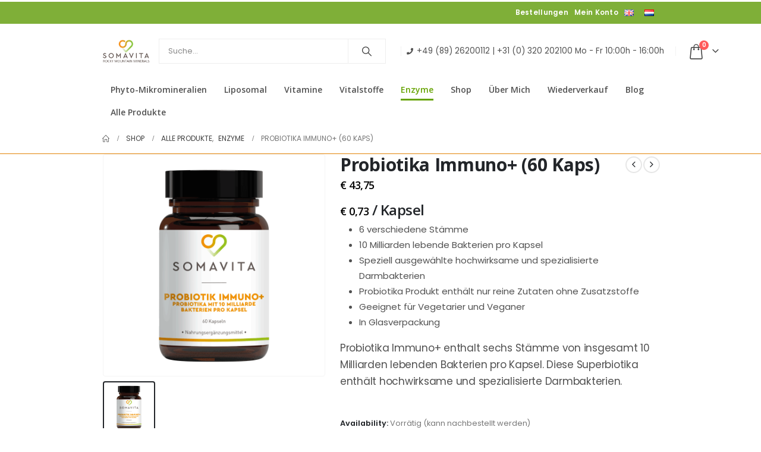

--- FILE ---
content_type: text/html; charset=UTF-8
request_url: https://somavita.eu/de/probiotika-immuno-90-kaps/
body_size: 28176
content:
	<!DOCTYPE html>
	<html class=""  lang="de-DE">
	<head>
		<meta http-equiv="X-UA-Compatible" content="IE=edge" />
		<meta http-equiv="Content-Type" content="text/html; charset=UTF-8" />
		<meta name="viewport" content="width=device-width, initial-scale=1, minimum-scale=1" />

		<link rel="profile" href="https://gmpg.org/xfn/11" />
		<link rel="pingback" href="https://somavita.eu/xmlrpc.php" />
		<meta name='robots' content='index, follow, max-image-preview:large, max-snippet:-1, max-video-preview:-1' />

<!-- Google Tag Manager for WordPress by gtm4wp.com -->
<script data-cfasync="false" data-pagespeed-no-defer>
	var gtm4wp_datalayer_name = "dataLayer";
	var dataLayer = dataLayer || [];
	const gtm4wp_use_sku_instead = 0;
	const gtm4wp_currency = 'EUR';
	const gtm4wp_product_per_impression = 10;
	const gtm4wp_clear_ecommerce = false;
	const gtm4wp_datalayer_max_timeout = 2000;
</script>
<!-- End Google Tag Manager for WordPress by gtm4wp.com -->
	<!-- This site is optimized with the Yoast SEO Premium plugin v26.7 (Yoast SEO v26.7) - https://yoast.com/wordpress/plugins/seo/ -->
	<title>Probiotika Immuno+ Kapseln | Vegan | SomaVita</title>
	<meta name="description" content="Probiotika Immuno+ Kapseln zur besseren Assimilation der Mineralien. Enthält 10 Milliarden lebende Bakterien aus 6 verschiedenen Stämmen. Vegan." />
	<link rel="canonical" href="https://somavita.eu/de/probiotika-immuno-90-kaps/" />
	<meta property="og:locale" content="de_DE" />
	<meta property="og:type" content="article" />
	<meta property="og:title" content="Probiotika Immuno+ (60 Kaps)" />
	<meta property="og:description" content="Probiotika Immuno+ Kapseln zur besseren Assimilation der Mineralien. Enthält 10 Milliarden lebende Bakterien aus 6 verschiedenen Stämmen. Vegan." />
	<meta property="og:url" content="https://somavita.eu/de/probiotika-immuno-90-kaps/" />
	<meta property="og:site_name" content="SomaVita® Rocky Mountain Minerals" />
	<meta property="article:modified_time" content="2025-12-22T10:42:08+00:00" />
	<meta property="og:image" content="https://somavita.eu/wp-content/uploads/2022/07/probiotica-imunno-de.png" />
	<meta property="og:image:width" content="800" />
	<meta property="og:image:height" content="800" />
	<meta property="og:image:type" content="image/png" />
	<meta name="twitter:label1" content="Geschätzte Lesezeit" />
	<meta name="twitter:data1" content="1 Minute" />
	<script type="application/ld+json" class="yoast-schema-graph">{"@context":"https://schema.org","@graph":[{"@type":["WebPage","ItemPage"],"@id":"https://somavita.eu/de/probiotika-immuno-90-kaps/","url":"https://somavita.eu/de/probiotika-immuno-90-kaps/","name":"Probiotika Immuno+ Kapseln | Vegan | SomaVita","isPartOf":{"@id":"https://somavita.eu/de/#website"},"primaryImageOfPage":{"@id":"https://somavita.eu/de/probiotika-immuno-90-kaps/#primaryimage"},"image":{"@id":"https://somavita.eu/de/probiotika-immuno-90-kaps/#primaryimage"},"thumbnailUrl":"https://somavita.eu/wp-content/uploads/2022/07/probiotica-imunno-de.png","datePublished":"2021-03-02T13:35:18+00:00","dateModified":"2025-12-22T10:42:08+00:00","description":"Probiotika Immuno+ Kapseln zur besseren Assimilation der Mineralien. Enthält 10 Milliarden lebende Bakterien aus 6 verschiedenen Stämmen. Vegan.","breadcrumb":{"@id":"https://somavita.eu/de/probiotika-immuno-90-kaps/#breadcrumb"},"inLanguage":"de","potentialAction":[{"@type":"ReadAction","target":["https://somavita.eu/de/probiotika-immuno-90-kaps/"]}]},{"@type":"ImageObject","inLanguage":"de","@id":"https://somavita.eu/de/probiotika-immuno-90-kaps/#primaryimage","url":"https://somavita.eu/wp-content/uploads/2022/07/probiotica-imunno-de.png","contentUrl":"https://somavita.eu/wp-content/uploads/2022/07/probiotica-imunno-de.png","width":800,"height":800,"caption":"SomaVita Probiotika Immuno+ Mit 10 milliarde Bakterien pro Kapsel 60 Kapseln - Vegan Nahrungsergänzungsmittel"},{"@type":"BreadcrumbList","@id":"https://somavita.eu/de/probiotika-immuno-90-kaps/#breadcrumb","itemListElement":[{"@type":"ListItem","position":1,"name":"Home","item":"https://somavita.eu/de/"},{"@type":"ListItem","position":2,"name":"Shop","item":"https://somavita.eu/de/shop/"},{"@type":"ListItem","position":3,"name":"Probiotika Immuno+ (60 Kaps)"}]},{"@type":"WebSite","@id":"https://somavita.eu/de/#website","url":"https://somavita.eu/de/","name":"SomaVita® Rocky Mountain Minerals","description":"SomaVita Nahrungsergänzungsmitteln","publisher":{"@id":"https://somavita.eu/de/#organization"},"potentialAction":[{"@type":"SearchAction","target":{"@type":"EntryPoint","urlTemplate":"https://somavita.eu/de/?s={search_term_string}"},"query-input":{"@type":"PropertyValueSpecification","valueRequired":true,"valueName":"search_term_string"}}],"inLanguage":"de"},{"@type":"Organization","@id":"https://somavita.eu/de/#organization","name":"SomaVita BV","alternateName":"Rocky Mountain Minerals","url":"https://somavita.eu/de/","logo":{"@type":"ImageObject","inLanguage":"de","@id":"https://somavita.eu/de/#/schema/logo/image/","url":"https://somavita.eu/wp-content/uploads/2022/07/somavita-rocky-mountain.png","contentUrl":"https://somavita.eu/wp-content/uploads/2022/07/somavita-rocky-mountain.png","width":531,"height":300,"caption":"SomaVita BV"},"image":{"@id":"https://somavita.eu/de/#/schema/logo/image/"}}]}</script>
	<!-- / Yoast SEO Premium plugin. -->


<link rel='dns-prefetch' href='//www.google.com' />
<link href='https://fonts.gstatic.com' crossorigin rel='preconnect' />
<link rel="alternate" type="application/rss+xml" title="SomaVita® Rocky Mountain Minerals &raquo; Feed" href="https://somavita.eu/de/feed/" />
<link rel="alternate" type="application/rss+xml" title="SomaVita® Rocky Mountain Minerals &raquo; Kommentar-Feed" href="https://somavita.eu/de/comments/feed/" />
<link rel="alternate" title="oEmbed (JSON)" type="application/json+oembed" href="https://somavita.eu/wp-json/oembed/1.0/embed?url=https%3A%2F%2Fsomavita.eu%2Fde%2Fprobiotika-immuno-90-kaps%2F&#038;lang=de" />
<link rel="alternate" title="oEmbed (XML)" type="text/xml+oembed" href="https://somavita.eu/wp-json/oembed/1.0/embed?url=https%3A%2F%2Fsomavita.eu%2Fde%2Fprobiotika-immuno-90-kaps%2F&#038;format=xml&#038;lang=de" />
		<link rel="shortcut icon" href="//somavita.eu/wp-content/uploads/2021/04/favicon.png" type="image/x-icon" />
				<link rel="apple-touch-icon" href="//somavita.eu/wp-content/uploads/2021/04/favicon.png" />
				<link rel="apple-touch-icon" sizes="120x120" href="//somavita.eu/wp-content/uploads/2021/04/logo.150.png" />
				<link rel="apple-touch-icon" sizes="76x76" href="//somavita.eu/wp-content/uploads/2021/04/favicon.png" />
				<link rel="apple-touch-icon" sizes="152x152" href="//somavita.eu/wp-content/uploads/2021/04/logo.150.png" />
		<link rel="preload" href="https://somavita.eu/wp-content/themes/porto/fonts/porto-font/porto.woff2" as="font" type="font/woff2" crossorigin fetchpriority="high"/><link rel="preload" href="https://somavita.eu/wp-content/themes/porto/fonts/fontawesome_optimized/fa-solid-900.woff2" as="font" type="font/woff2" crossorigin fetchpriority="high"/><link rel="preload" href="https://somavita.eu/wp-content/themes/porto/fonts/fontawesome_optimized/fa-regular-400.woff2" as="font" type="font/woff2" crossorigin fetchpriority="high"/><link rel="preload" href="https://somavita.eu/wp-content/themes/porto/fonts/fontawesome_optimized/fa-brands-400.woff2" as="font" type="font/woff2" crossorigin fetchpriority="high"/><link rel="preload" href="https://somavita.eu/wp-content/themes/porto/fonts/Simple-Line-Icons/Simple-Line-Icons.woff2" as="font" type="font/woff2" crossorigin fetchpriority="high"/><style id='wp-img-auto-sizes-contain-inline-css'>
img:is([sizes=auto i],[sizes^="auto," i]){contain-intrinsic-size:3000px 1500px}
/*# sourceURL=wp-img-auto-sizes-contain-inline-css */
</style>
<link rel='stylesheet' id='acy_front_messages_css-css' href='https://somavita.eu/wp-content/plugins/acymailing/media/css/front/messages.min.css?v=1767720364&#038;ver=6.9' media='all' />
<link rel='stylesheet' id='wp-block-library-css' href='https://somavita.eu/wp-includes/css/dist/block-library/style.min.css?ver=6.9' media='all' />
<style id='global-styles-inline-css'>
:root{--wp--preset--aspect-ratio--square: 1;--wp--preset--aspect-ratio--4-3: 4/3;--wp--preset--aspect-ratio--3-4: 3/4;--wp--preset--aspect-ratio--3-2: 3/2;--wp--preset--aspect-ratio--2-3: 2/3;--wp--preset--aspect-ratio--16-9: 16/9;--wp--preset--aspect-ratio--9-16: 9/16;--wp--preset--color--black: #000000;--wp--preset--color--cyan-bluish-gray: #abb8c3;--wp--preset--color--white: #ffffff;--wp--preset--color--pale-pink: #f78da7;--wp--preset--color--vivid-red: #cf2e2e;--wp--preset--color--luminous-vivid-orange: #ff6900;--wp--preset--color--luminous-vivid-amber: #fcb900;--wp--preset--color--light-green-cyan: #7bdcb5;--wp--preset--color--vivid-green-cyan: #00d084;--wp--preset--color--pale-cyan-blue: #8ed1fc;--wp--preset--color--vivid-cyan-blue: #0693e3;--wp--preset--color--vivid-purple: #9b51e0;--wp--preset--color--primary: var(--porto-primary-color);--wp--preset--color--secondary: var(--porto-secondary-color);--wp--preset--color--tertiary: var(--porto-tertiary-color);--wp--preset--color--quaternary: var(--porto-quaternary-color);--wp--preset--color--dark: var(--porto-dark-color);--wp--preset--color--light: var(--porto-light-color);--wp--preset--color--primary-hover: var(--porto-primary-light-5);--wp--preset--gradient--vivid-cyan-blue-to-vivid-purple: linear-gradient(135deg,rgb(6,147,227) 0%,rgb(155,81,224) 100%);--wp--preset--gradient--light-green-cyan-to-vivid-green-cyan: linear-gradient(135deg,rgb(122,220,180) 0%,rgb(0,208,130) 100%);--wp--preset--gradient--luminous-vivid-amber-to-luminous-vivid-orange: linear-gradient(135deg,rgb(252,185,0) 0%,rgb(255,105,0) 100%);--wp--preset--gradient--luminous-vivid-orange-to-vivid-red: linear-gradient(135deg,rgb(255,105,0) 0%,rgb(207,46,46) 100%);--wp--preset--gradient--very-light-gray-to-cyan-bluish-gray: linear-gradient(135deg,rgb(238,238,238) 0%,rgb(169,184,195) 100%);--wp--preset--gradient--cool-to-warm-spectrum: linear-gradient(135deg,rgb(74,234,220) 0%,rgb(151,120,209) 20%,rgb(207,42,186) 40%,rgb(238,44,130) 60%,rgb(251,105,98) 80%,rgb(254,248,76) 100%);--wp--preset--gradient--blush-light-purple: linear-gradient(135deg,rgb(255,206,236) 0%,rgb(152,150,240) 100%);--wp--preset--gradient--blush-bordeaux: linear-gradient(135deg,rgb(254,205,165) 0%,rgb(254,45,45) 50%,rgb(107,0,62) 100%);--wp--preset--gradient--luminous-dusk: linear-gradient(135deg,rgb(255,203,112) 0%,rgb(199,81,192) 50%,rgb(65,88,208) 100%);--wp--preset--gradient--pale-ocean: linear-gradient(135deg,rgb(255,245,203) 0%,rgb(182,227,212) 50%,rgb(51,167,181) 100%);--wp--preset--gradient--electric-grass: linear-gradient(135deg,rgb(202,248,128) 0%,rgb(113,206,126) 100%);--wp--preset--gradient--midnight: linear-gradient(135deg,rgb(2,3,129) 0%,rgb(40,116,252) 100%);--wp--preset--font-size--small: 13px;--wp--preset--font-size--medium: 20px;--wp--preset--font-size--large: 36px;--wp--preset--font-size--x-large: 42px;--wp--preset--spacing--20: 0.44rem;--wp--preset--spacing--30: 0.67rem;--wp--preset--spacing--40: 1rem;--wp--preset--spacing--50: 1.5rem;--wp--preset--spacing--60: 2.25rem;--wp--preset--spacing--70: 3.38rem;--wp--preset--spacing--80: 5.06rem;--wp--preset--shadow--natural: 6px 6px 9px rgba(0, 0, 0, 0.2);--wp--preset--shadow--deep: 12px 12px 50px rgba(0, 0, 0, 0.4);--wp--preset--shadow--sharp: 6px 6px 0px rgba(0, 0, 0, 0.2);--wp--preset--shadow--outlined: 6px 6px 0px -3px rgb(255, 255, 255), 6px 6px rgb(0, 0, 0);--wp--preset--shadow--crisp: 6px 6px 0px rgb(0, 0, 0);}:where(.is-layout-flex){gap: 0.5em;}:where(.is-layout-grid){gap: 0.5em;}body .is-layout-flex{display: flex;}.is-layout-flex{flex-wrap: wrap;align-items: center;}.is-layout-flex > :is(*, div){margin: 0;}body .is-layout-grid{display: grid;}.is-layout-grid > :is(*, div){margin: 0;}:where(.wp-block-columns.is-layout-flex){gap: 2em;}:where(.wp-block-columns.is-layout-grid){gap: 2em;}:where(.wp-block-post-template.is-layout-flex){gap: 1.25em;}:where(.wp-block-post-template.is-layout-grid){gap: 1.25em;}.has-black-color{color: var(--wp--preset--color--black) !important;}.has-cyan-bluish-gray-color{color: var(--wp--preset--color--cyan-bluish-gray) !important;}.has-white-color{color: var(--wp--preset--color--white) !important;}.has-pale-pink-color{color: var(--wp--preset--color--pale-pink) !important;}.has-vivid-red-color{color: var(--wp--preset--color--vivid-red) !important;}.has-luminous-vivid-orange-color{color: var(--wp--preset--color--luminous-vivid-orange) !important;}.has-luminous-vivid-amber-color{color: var(--wp--preset--color--luminous-vivid-amber) !important;}.has-light-green-cyan-color{color: var(--wp--preset--color--light-green-cyan) !important;}.has-vivid-green-cyan-color{color: var(--wp--preset--color--vivid-green-cyan) !important;}.has-pale-cyan-blue-color{color: var(--wp--preset--color--pale-cyan-blue) !important;}.has-vivid-cyan-blue-color{color: var(--wp--preset--color--vivid-cyan-blue) !important;}.has-vivid-purple-color{color: var(--wp--preset--color--vivid-purple) !important;}.has-black-background-color{background-color: var(--wp--preset--color--black) !important;}.has-cyan-bluish-gray-background-color{background-color: var(--wp--preset--color--cyan-bluish-gray) !important;}.has-white-background-color{background-color: var(--wp--preset--color--white) !important;}.has-pale-pink-background-color{background-color: var(--wp--preset--color--pale-pink) !important;}.has-vivid-red-background-color{background-color: var(--wp--preset--color--vivid-red) !important;}.has-luminous-vivid-orange-background-color{background-color: var(--wp--preset--color--luminous-vivid-orange) !important;}.has-luminous-vivid-amber-background-color{background-color: var(--wp--preset--color--luminous-vivid-amber) !important;}.has-light-green-cyan-background-color{background-color: var(--wp--preset--color--light-green-cyan) !important;}.has-vivid-green-cyan-background-color{background-color: var(--wp--preset--color--vivid-green-cyan) !important;}.has-pale-cyan-blue-background-color{background-color: var(--wp--preset--color--pale-cyan-blue) !important;}.has-vivid-cyan-blue-background-color{background-color: var(--wp--preset--color--vivid-cyan-blue) !important;}.has-vivid-purple-background-color{background-color: var(--wp--preset--color--vivid-purple) !important;}.has-black-border-color{border-color: var(--wp--preset--color--black) !important;}.has-cyan-bluish-gray-border-color{border-color: var(--wp--preset--color--cyan-bluish-gray) !important;}.has-white-border-color{border-color: var(--wp--preset--color--white) !important;}.has-pale-pink-border-color{border-color: var(--wp--preset--color--pale-pink) !important;}.has-vivid-red-border-color{border-color: var(--wp--preset--color--vivid-red) !important;}.has-luminous-vivid-orange-border-color{border-color: var(--wp--preset--color--luminous-vivid-orange) !important;}.has-luminous-vivid-amber-border-color{border-color: var(--wp--preset--color--luminous-vivid-amber) !important;}.has-light-green-cyan-border-color{border-color: var(--wp--preset--color--light-green-cyan) !important;}.has-vivid-green-cyan-border-color{border-color: var(--wp--preset--color--vivid-green-cyan) !important;}.has-pale-cyan-blue-border-color{border-color: var(--wp--preset--color--pale-cyan-blue) !important;}.has-vivid-cyan-blue-border-color{border-color: var(--wp--preset--color--vivid-cyan-blue) !important;}.has-vivid-purple-border-color{border-color: var(--wp--preset--color--vivid-purple) !important;}.has-vivid-cyan-blue-to-vivid-purple-gradient-background{background: var(--wp--preset--gradient--vivid-cyan-blue-to-vivid-purple) !important;}.has-light-green-cyan-to-vivid-green-cyan-gradient-background{background: var(--wp--preset--gradient--light-green-cyan-to-vivid-green-cyan) !important;}.has-luminous-vivid-amber-to-luminous-vivid-orange-gradient-background{background: var(--wp--preset--gradient--luminous-vivid-amber-to-luminous-vivid-orange) !important;}.has-luminous-vivid-orange-to-vivid-red-gradient-background{background: var(--wp--preset--gradient--luminous-vivid-orange-to-vivid-red) !important;}.has-very-light-gray-to-cyan-bluish-gray-gradient-background{background: var(--wp--preset--gradient--very-light-gray-to-cyan-bluish-gray) !important;}.has-cool-to-warm-spectrum-gradient-background{background: var(--wp--preset--gradient--cool-to-warm-spectrum) !important;}.has-blush-light-purple-gradient-background{background: var(--wp--preset--gradient--blush-light-purple) !important;}.has-blush-bordeaux-gradient-background{background: var(--wp--preset--gradient--blush-bordeaux) !important;}.has-luminous-dusk-gradient-background{background: var(--wp--preset--gradient--luminous-dusk) !important;}.has-pale-ocean-gradient-background{background: var(--wp--preset--gradient--pale-ocean) !important;}.has-electric-grass-gradient-background{background: var(--wp--preset--gradient--electric-grass) !important;}.has-midnight-gradient-background{background: var(--wp--preset--gradient--midnight) !important;}.has-small-font-size{font-size: var(--wp--preset--font-size--small) !important;}.has-medium-font-size{font-size: var(--wp--preset--font-size--medium) !important;}.has-large-font-size{font-size: var(--wp--preset--font-size--large) !important;}.has-x-large-font-size{font-size: var(--wp--preset--font-size--x-large) !important;}
/*# sourceURL=global-styles-inline-css */
</style>

<style id='classic-theme-styles-inline-css'>
/*! This file is auto-generated */
.wp-block-button__link{color:#fff;background-color:#32373c;border-radius:9999px;box-shadow:none;text-decoration:none;padding:calc(.667em + 2px) calc(1.333em + 2px);font-size:1.125em}.wp-block-file__button{background:#32373c;color:#fff;text-decoration:none}
/*# sourceURL=/wp-includes/css/classic-themes.min.css */
</style>
<link rel='stylesheet' id='photoswipe-css' href='https://somavita.eu/wp-content/plugins/woocommerce/assets/css/photoswipe/photoswipe.min.css?ver=10.4.3' media='all' />
<link rel='stylesheet' id='photoswipe-default-skin-css' href='https://somavita.eu/wp-content/plugins/woocommerce/assets/css/photoswipe/default-skin/default-skin.min.css?ver=10.4.3' media='all' />
<style id='woocommerce-inline-inline-css'>
.woocommerce form .form-row .required { visibility: visible; }
/*# sourceURL=woocommerce-inline-inline-css */
</style>
<link rel='stylesheet' id='mollie-applepaydirect-css' href='https://somavita.eu/wp-content/plugins/mollie-payments-for-woocommerce/public/css/mollie-applepaydirect.min.css?ver=1765841250' media='screen' />
<link rel='stylesheet' id='woocommerce-gzd-layout-css' href='https://somavita.eu/wp-content/plugins/woocommerce-germanized/build/static/layout-styles.css?ver=3.20.5' media='all' />
<style id='woocommerce-gzd-layout-inline-css'>
.woocommerce-checkout .shop_table { background-color: #eeeeee; } .product p.deposit-packaging-type { font-size: 1.2em !important; }
                .wc-gzd-nutri-score-value-a {
                    background: url(https://somavita.eu/wp-content/plugins/woocommerce-germanized/assets/images/nutri-score-a.svg) no-repeat;
                }
                .wc-gzd-nutri-score-value-b {
                    background: url(https://somavita.eu/wp-content/plugins/woocommerce-germanized/assets/images/nutri-score-b.svg) no-repeat;
                }
                .wc-gzd-nutri-score-value-c {
                    background: url(https://somavita.eu/wp-content/plugins/woocommerce-germanized/assets/images/nutri-score-c.svg) no-repeat;
                }
                .wc-gzd-nutri-score-value-d {
                    background: url(https://somavita.eu/wp-content/plugins/woocommerce-germanized/assets/images/nutri-score-d.svg) no-repeat;
                }
                .wc-gzd-nutri-score-value-e {
                    background: url(https://somavita.eu/wp-content/plugins/woocommerce-germanized/assets/images/nutri-score-e.svg) no-repeat;
                }
            
/*# sourceURL=woocommerce-gzd-layout-inline-css */
</style>
<link rel='stylesheet' id='porto-fs-progress-bar-css' href='https://somavita.eu/wp-content/themes/porto/inc/lib/woocommerce-shipping-progress-bar/shipping-progress-bar.css?ver=7.7.2' media='all' />
<link rel='stylesheet' id='woo_discount_pro_style-css' href='https://somavita.eu/wp-content/plugins/woo-discount-rules-pro/Assets/Css/awdr_style.css?ver=2.6.13' media='all' />
<link rel='stylesheet' id='porto-css-vars-css' href='https://somavita.eu/wp-content/uploads/porto_styles/theme_css_vars.css?ver=7.7.2' media='all' />
<link rel='stylesheet' id='js_composer_front-css' href='https://somavita.eu/wp-content/plugins/js_composer/assets/css/js_composer.min.css?ver=8.3.1' media='all' />
<link rel='stylesheet' id='bootstrap-css' href='https://somavita.eu/wp-content/uploads/porto_styles/bootstrap.css?ver=7.7.2' media='all' />
<link rel='stylesheet' id='porto-plugins-css' href='https://somavita.eu/wp-content/themes/porto/css/plugins_optimized.css?ver=7.7.2' media='all' />
<link rel='stylesheet' id='porto-theme-css' href='https://somavita.eu/wp-content/themes/porto/css/theme.css?ver=7.7.2' media='all' />
<link rel='stylesheet' id='porto-animate-css' href='https://somavita.eu/wp-content/themes/porto/css/part/animate.css?ver=7.7.2' media='all' />
<link rel='stylesheet' id='porto-blog-legacy-css' href='https://somavita.eu/wp-content/themes/porto/css/part/blog-legacy.css?ver=7.7.2' media='all' />
<link rel='stylesheet' id='porto-header-shop-css' href='https://somavita.eu/wp-content/themes/porto/css/part/header-shop.css?ver=7.7.2' media='all' />
<link rel='stylesheet' id='porto-header-legacy-css' href='https://somavita.eu/wp-content/themes/porto/css/part/header-legacy.css?ver=7.7.2' media='all' />
<link rel='stylesheet' id='porto-footer-legacy-css' href='https://somavita.eu/wp-content/themes/porto/css/part/footer-legacy.css?ver=7.7.2' media='all' />
<link rel='stylesheet' id='porto-nav-panel-css' href='https://somavita.eu/wp-content/themes/porto/css/part/nav-panel.css?ver=7.7.2' media='all' />
<link rel='stylesheet' id='porto-media-mobile-sidebar-css' href='https://somavita.eu/wp-content/themes/porto/css/part/media-mobile-sidebar.css?ver=7.7.2' media='(max-width:991px)' />
<link rel='stylesheet' id='porto-shortcodes-css' href='https://somavita.eu/wp-content/uploads/porto_styles/shortcodes.css?ver=7.7.2' media='all' />
<link rel='stylesheet' id='porto-theme-shop-css' href='https://somavita.eu/wp-content/themes/porto/css/theme_shop.css?ver=7.7.2' media='all' />
<link rel='stylesheet' id='porto-only-product-css' href='https://somavita.eu/wp-content/themes/porto/css/part/only-product.css?ver=7.7.2' media='all' />
<link rel='stylesheet' id='porto-shop-legacy-css' href='https://somavita.eu/wp-content/themes/porto/css/part/shop-legacy.css?ver=7.7.2' media='all' />
<link rel='stylesheet' id='porto-shop-sidebar-base-css' href='https://somavita.eu/wp-content/themes/porto/css/part/shop-sidebar-base.css?ver=7.7.2' media='all' />
<link rel='stylesheet' id='porto-theme-wpb-css' href='https://somavita.eu/wp-content/themes/porto/css/theme_wpb.css?ver=7.7.2' media='all' />
<link rel='stylesheet' id='porto-theme-radius-css' href='https://somavita.eu/wp-content/themes/porto/css/theme_radius.css?ver=7.7.2' media='all' />
<link rel='stylesheet' id='porto-dynamic-style-css' href='https://somavita.eu/wp-content/uploads/porto_styles/dynamic_style.css?ver=7.7.2' media='all' />
<link rel='stylesheet' id='porto-type-builder-css' href='https://somavita.eu/wp-content/plugins/porto-functionality/builders/assets/type-builder.css?ver=3.7.2' media='all' />
<link rel='stylesheet' id='porto-account-login-style-css' href='https://somavita.eu/wp-content/themes/porto/css/theme/shop/login-style/account-login.css?ver=7.7.2' media='all' />
<link rel='stylesheet' id='porto-theme-woopage-css' href='https://somavita.eu/wp-content/themes/porto/css/theme/shop/other/woopage.css?ver=7.7.2' media='all' />
<link rel='stylesheet' id='porto-style-css' href='https://somavita.eu/wp-content/themes/porto/style.css?ver=7.7.2' media='all' />
<style id='porto-style-inline-css'>
.side-header-narrow-bar-logo{max-width:140px}#header,.sticky-header .header-main.sticky{border-top:3px solid #ffffff}@media (min-width:992px){}.page-top ul.breadcrumb > li.home{display:inline-block}.page-top ul.breadcrumb > li.home a{position:relative;width:1em;text-indent:-9999px}.page-top ul.breadcrumb > li.home a:after{content:"\e883";font-family:'porto';float:left;text-indent:0}.product-images .img-thumbnail .inner,.product-images .img-thumbnail .inner img{-webkit-transform:none;transform:none}.sticky-product{position:fixed;top:0;left:0;width:100%;z-index:1001;background-color:#fff;box-shadow:0 3px 5px rgba(0,0,0,0.08);padding:15px 0}.sticky-product.pos-bottom{top:auto;bottom:var(--porto-icon-menus-mobile,0);box-shadow:0 -3px 5px rgba(0,0,0,0.08)}.sticky-product .container{display:-ms-flexbox;display:flex;-ms-flex-align:center;align-items:center;-ms-flex-wrap:wrap;flex-wrap:wrap}.sticky-product .sticky-image{max-width:60px;margin-right:15px}.sticky-product .add-to-cart{-ms-flex:1;flex:1;text-align:right;margin-top:5px}.sticky-product .product-name{font-size:16px;font-weight:600;line-height:inherit;margin-bottom:0}.sticky-product .sticky-detail{line-height:1.5;display:-ms-flexbox;display:flex}.sticky-product .star-rating{margin:5px 15px;font-size:1em}.sticky-product .availability{padding-top:2px}.sticky-product .sticky-detail .price{font-family:Open Sans,Open Sans,sans-serif;font-weight:400;margin-bottom:0;font-size:1.3em;line-height:1.5}.sticky-product.pos-top:not(.hide){top:0;opacity:1;visibility:visible;transform:translate3d( 0,0,0 )}.sticky-product.pos-top.scroll-down{opacity:0 !important;visibility:hidden;transform:translate3d( 0,-100%,0 )}.sticky-product.sticky-ready{transition:left .3s,visibility 0.3s,opacity 0.3s,transform 0.3s,top 0.3s ease}.sticky-product .quantity.extra-type{display:none}@media (min-width:992px){body.single-product .sticky-product .container{padding-left:calc(var(--porto-grid-gutter-width) / 2);padding-right:calc(var(--porto-grid-gutter-width) / 2)}}.sticky-product .container{padding-left:var(--porto-fluid-spacing);padding-right:var(--porto-fluid-spacing)}@media (max-width:768px){.sticky-product .sticky-image,.sticky-product .sticky-detail,.sticky-product{display:none}.sticky-product.show-mobile{display:block;padding-top:10px;padding-bottom:10px}.sticky-product.show-mobile .add-to-cart{margin-top:0}.sticky-product.show-mobile .single_add_to_cart_button{margin:0;width:100%}}#header.sticky-header .main-menu > li.menu-item > a,#header.sticky-header .main-menu > li.menu-custom-content a{color:#515151}#header.sticky-header .main-menu > li.menu-item:hover > a,#header.sticky-header .main-menu > li.menu-item.active:hover > a,#header.sticky-header .main-menu > li.menu-custom-content:hover a{color:#3f3f3f}#header.sticky-header .main-menu > li.menu-item.active > a,#header.sticky-header .main-menu > li.menu-custom-content.active a{color:#66a302}
/*# sourceURL=porto-style-inline-css */
</style>
<link rel='stylesheet' id='porto-360-gallery-css' href='https://somavita.eu/wp-content/themes/porto/inc/lib/threesixty/threesixty.css?ver=7.7.2' media='all' />
<link rel='stylesheet' id='styles-child-css' href='https://somavita.eu/wp-content/themes/porto-child/style.css?ver=6.9' media='all' />
<script id="acy_front_messages_js-js-before">
var ACYM_AJAX_START = "https://somavita.eu/wp-admin/admin-ajax.php";
            var ACYM_AJAX_PARAMS = "?action=acymailing_router&noheader=1&nocache=1768878656";
            var ACYM_AJAX = ACYM_AJAX_START + ACYM_AJAX_PARAMS;
//# sourceURL=acy_front_messages_js-js-before
</script>
<script src="https://somavita.eu/wp-content/plugins/acymailing/media/js/front/messages.min.js?v=1767720364&amp;ver=6.9" id="acy_front_messages_js-js"></script>
<script src="https://somavita.eu/wp-includes/js/jquery/jquery.min.js?ver=3.7.1" id="jquery-core-js"></script>
<script src="https://somavita.eu/wp-includes/js/jquery/jquery-migrate.min.js?ver=3.4.1" id="jquery-migrate-js"></script>
<script src="https://somavita.eu/wp-content/plugins/woocommerce/assets/js/jquery-blockui/jquery.blockUI.min.js?ver=2.7.0-wc.10.4.3" id="wc-jquery-blockui-js" data-wp-strategy="defer"></script>
<script id="wc-add-to-cart-js-extra">
var wc_add_to_cart_params = {"ajax_url":"/wp-admin/admin-ajax.php","wc_ajax_url":"/de/?wc-ajax=%%endpoint%%","i18n_view_cart":"Warenkorb anzeigen","cart_url":"https://somavita.eu/de/warenkorb/","is_cart":"","cart_redirect_after_add":"yes"};
//# sourceURL=wc-add-to-cart-js-extra
</script>
<script src="https://somavita.eu/wp-content/plugins/woocommerce/assets/js/frontend/add-to-cart.min.js?ver=10.4.3" id="wc-add-to-cart-js" data-wp-strategy="defer"></script>
<script src="https://somavita.eu/wp-content/plugins/woocommerce/assets/js/photoswipe/photoswipe.min.js?ver=4.1.1-wc.10.4.3" id="wc-photoswipe-js" defer data-wp-strategy="defer"></script>
<script src="https://somavita.eu/wp-content/plugins/woocommerce/assets/js/photoswipe/photoswipe-ui-default.min.js?ver=4.1.1-wc.10.4.3" id="wc-photoswipe-ui-default-js" defer data-wp-strategy="defer"></script>
<script id="wc-single-product-js-extra">
var wc_single_product_params = {"i18n_required_rating_text":"Bitte w\u00e4hle eine Bewertung","i18n_rating_options":["1 von 5\u00a0Sternen","2 von 5\u00a0Sternen","3 von 5\u00a0Sternen","4 von 5\u00a0Sternen","5 von 5\u00a0Sternen"],"i18n_product_gallery_trigger_text":"Bildergalerie im Vollbildmodus anzeigen","review_rating_required":"yes","flexslider":{"rtl":false,"animation":"slide","smoothHeight":true,"directionNav":false,"controlNav":"thumbnails","slideshow":false,"animationSpeed":500,"animationLoop":false,"allowOneSlide":false},"zoom_enabled":"","zoom_options":[],"photoswipe_enabled":"1","photoswipe_options":{"shareEl":false,"closeOnScroll":false,"history":false,"hideAnimationDuration":0,"showAnimationDuration":0},"flexslider_enabled":""};
//# sourceURL=wc-single-product-js-extra
</script>
<script src="https://somavita.eu/wp-content/plugins/woocommerce/assets/js/frontend/single-product.min.js?ver=10.4.3" id="wc-single-product-js" defer data-wp-strategy="defer"></script>
<script src="https://somavita.eu/wp-content/plugins/woocommerce/assets/js/js-cookie/js.cookie.min.js?ver=2.1.4-wc.10.4.3" id="wc-js-cookie-js" defer data-wp-strategy="defer"></script>
<script id="woocommerce-js-extra">
var woocommerce_params = {"ajax_url":"/wp-admin/admin-ajax.php","wc_ajax_url":"/de/?wc-ajax=%%endpoint%%","i18n_password_show":"Passwort anzeigen","i18n_password_hide":"Passwort ausblenden"};
//# sourceURL=woocommerce-js-extra
</script>
<script src="https://somavita.eu/wp-content/plugins/woocommerce/assets/js/frontend/woocommerce.min.js?ver=10.4.3" id="woocommerce-js" defer data-wp-strategy="defer"></script>
<script src="https://somavita.eu/wp-content/plugins/js_composer/assets/js/vendors/woocommerce-add-to-cart.js?ver=8.3.1" id="vc_woocommerce-add-to-cart-js-js"></script>
<script id="wc-cart-fragments-js-extra">
var wc_cart_fragments_params = {"ajax_url":"/wp-admin/admin-ajax.php","wc_ajax_url":"/de/?wc-ajax=%%endpoint%%","cart_hash_key":"wc_cart_hash_59de2f86b579ba7a87b462ba62e898f3","fragment_name":"wc_fragments_59de2f86b579ba7a87b462ba62e898f3","request_timeout":"15000"};
//# sourceURL=wc-cart-fragments-js-extra
</script>
<script src="https://somavita.eu/wp-content/plugins/woocommerce/assets/js/frontend/cart-fragments.min.js?ver=10.4.3" id="wc-cart-fragments-js" defer data-wp-strategy="defer"></script>
<script id="wc-gzd-unit-price-observer-queue-js-extra">
var wc_gzd_unit_price_observer_queue_params = {"ajax_url":"/wp-admin/admin-ajax.php","wc_ajax_url":"/de/?wc-ajax=%%endpoint%%","refresh_unit_price_nonce":"70c39d74ba"};
//# sourceURL=wc-gzd-unit-price-observer-queue-js-extra
</script>
<script src="https://somavita.eu/wp-content/plugins/woocommerce-germanized/build/static/unit-price-observer-queue.js?ver=3.20.5" id="wc-gzd-unit-price-observer-queue-js" defer data-wp-strategy="defer"></script>
<script src="https://somavita.eu/wp-content/plugins/woocommerce/assets/js/accounting/accounting.min.js?ver=0.4.2" id="wc-accounting-js"></script>
<script id="wc-gzd-unit-price-observer-js-extra">
var wc_gzd_unit_price_observer_params = {"wrapper":".product","price_selector":{"p.price":{"is_total_price":false,"is_primary_selector":true,"quantity_selector":""}},"replace_price":"1","product_id":"223292","price_decimal_sep":",","price_thousand_sep":".","qty_selector":"input.quantity, input.qty","refresh_on_load":"1"};
//# sourceURL=wc-gzd-unit-price-observer-js-extra
</script>
<script src="https://somavita.eu/wp-content/plugins/woocommerce-germanized/build/static/unit-price-observer.js?ver=3.20.5" id="wc-gzd-unit-price-observer-js" defer data-wp-strategy="defer"></script>
<script></script><link rel="https://api.w.org/" href="https://somavita.eu/wp-json/" /><link rel="alternate" title="JSON" type="application/json" href="https://somavita.eu/wp-json/wp/v2/product/223292" /><link rel="EditURI" type="application/rsd+xml" title="RSD" href="https://somavita.eu/xmlrpc.php?rsd" />
<meta name="generator" content="WordPress 6.9" />
<meta name="generator" content="WooCommerce 10.4.3" />
<link rel='shortlink' href='https://somavita.eu/?p=223292' />

<!-- This website runs the Product Feed ELITE for WooCommerce by AdTribes.io plugin -->

<!-- Google Tag Manager for WordPress by gtm4wp.com -->
<!-- GTM Container placement set to footer -->
<script data-cfasync="false" data-pagespeed-no-defer>
	var dataLayer_content = {"pagePostType":"product","pagePostType2":"single-product","productRatingCounts":[],"productAverageRating":0,"productReviewCount":0,"productType":"simple","productIsVariable":0};
	dataLayer.push( dataLayer_content );
</script>
<script data-cfasync="false" data-pagespeed-no-defer>
(function(w,d,s,l,i){w[l]=w[l]||[];w[l].push({'gtm.start':
new Date().getTime(),event:'gtm.js'});var f=d.getElementsByTagName(s)[0],
j=d.createElement(s),dl=l!='dataLayer'?'&l='+l:'';j.async=true;j.src=
'//www.googletagmanager.com/gtm.js?id='+i+dl;f.parentNode.insertBefore(j,f);
})(window,document,'script','dataLayer','GTM-5973F3P2');
</script>
<!-- End Google Tag Manager for WordPress by gtm4wp.com --><!-- Google site verification - Google for WooCommerce -->
<meta name="google-site-verification" content="ycsbQfKHdnbTusP_nfjKNEl5u0x-EgN3vXz3ozY-xg0" />
		<script type="text/javascript" id="webfont-queue">
		WebFontConfig = {
			google: { families: [ 'Poppins:400,500,600,700','Shadows+Into+Light:400,700','Open+Sans:400,500,600,700,800','Playfair+Display:400,700' ] }
		};
		(function(d) {
			var wf = d.createElement('script'), s = d.scripts[d.scripts.length - 1];
			wf.src = 'https://somavita.eu/wp-content/themes/porto/js/libs/webfont.js';
			wf.async = true;
			s.parentNode.insertBefore(wf, s);
		})(document);</script>
			<noscript><style>.woocommerce-product-gallery{ opacity: 1 !important; }</style></noscript>
	<meta name="generator" content="Powered by WPBakery Page Builder - drag and drop page builder for WordPress."/>
		<style id="wp-custom-css">
			li.additional_information_tab {
    display: none !important;
}

.product p.wc-gzd-additional-info {
    margin-bottom: .5rem;
    font-size: .9em;
    clear: left;
    display: none;
}

.grecaptcha-badge {
		visibility: hidden;
}

.page-top .page-title {
    color: #ffffff;
    font-family: Open Sans,sans-serif;
    display: none;
}

.main-content {
    padding-top: 0px;
}

.single_add_to_cart_button {
    background: #eb9419;
}

.wc-action-btn.button, .wc-action-btn.button:disabled, .wishlist_table .add-links .quickview, .order-again .button, .wishlist_table .add-links .yith-compare {
    background-color: #eb9419;
    color: #fff;
    border: none;
}

.btn, .button, input.submit, [type="submit"].btn-primary, [type="submit"] {
    background: #6aa73f;
    border-color: #6aa73f;
    color: #fff;
    text-shadow: none;
    border-width: 3px;
    padding: 4px 10px;
}

.button:hover {
    background: #8fbd6f;
	border-color: #8fbd6f!important;
}


.cart-popup .button.checkout:hover, .wishlist_table .add_to_cart.button:hover, html .btn-v-dark:hover {
    background: #8fbd6f;
    color: #fff;
}

#mini-cart .buttons a {
    background-color: #6aa73f;
}

#mini-cart .buttons a:hover {
    background-color: #8fbd6f;
}

.cart-popup .button.checkout:hover {
    background-color: #fbe4d5;
}

.add-links .add_to_cart_button, .add-links .add_to_cart_read_more, .add-links .quickview, .add-links .yith-compare, .yith-wcwl-add-to-wishlist a, .yith-wcwl-add-to-wishlist a:hover, .yith-wcwl-add-to-wishlist span {
    background-color: #6aa73f;
	border: 1px solid #fff;
    color: #fff;
}

.add-links .add_to_cart_button:hover, .add-links .add_to_cart_read_more, .add-links .quickview, .add-links .yith-compare, .yith-wcwl-add-to-wishlist a, .yith-wcwl-add-to-wishlist a:hover, .yith-wcwl-add-to-wishlist span {
    background-color: #8fbd6f;
	border: 1px solid #fff;
    color: #fff;
}

ul.products li.product-default:hover .add-links .add_to_cart_button, ul.products li.product-default:hover .add-links .add_to_cart_read_more {
    background-color: #8fbd6f;	border: 1px solid #fff;
}

.price, td.product-price, td.product-subtotal, td.product-total, td.order-total, tr.cart-subtotal {
    line-height: 1;
    font-weight: 600;
    font-size: 1.125rem;
}

.woocommerce-Price-amount {
    font-size: 1.125rem;
    font-weight: 600;
    line-height: 1;
    color: #000;
}

article.post .post-date, .post-item .post-date {
    float: left;
    margin-right: 10px;
    text-align: center;
    width: 40px;
    display: none;
}

article.post .post-meta {
    font-size: 0.9em;
    margin-bottom: 8px;
    display: none;
}

.order-tax {
    display: none!important;
}

.total-cart-tax, wc-gzd-total-mini-cart {
    display: none;
}

h1 { 
margin-bottom: 15px;
}

h2 { 
margin-bottom: 15px;
}
h3 { 
margin-bottom: 15px;
}

.home-nature-text-block {
	background-color: rgba(255, 255, 255, 0.8);
	}
	
ul.products .add-links .button {
    overflow: hidden;
    border-radius: 3px;
}

li.product-default:hover .add-links .quickview {
    right: -40px;
    border-radius: 3px;
}

.product-summary-wrap .single_add_to_cart_button {
    margin: 0 0.625rem 0.375rem 0;
    border-radius: 3px;
}

element.style {
}


button:not(:disabled), [type="button"]:not(:disabled), [type="reset"]:not(:disabled), [type="submit"]:not(:disabled) {
    cursor: pointer;
    border-radius: 3px;
}

.single-add-to-cart .type-product .view-cart-btn {
    display: inline-block;
    border-radius: 3px;
}

.wc-proceed-to-checkout .btn {
    font-size: 15px;
    letter-spacing: -0.015em;
    margin-bottom: 10px;
    border-radius: 3px;
	  background: #6aa73f;
}
		</style>
		<noscript><style> .wpb_animate_when_almost_visible { opacity: 1; }</style></noscript>
		<!-- Global site tag (gtag.js) - Google Ads: AW-10976561135 - Google for WooCommerce -->
		<script async src="https://www.googletagmanager.com/gtag/js?id=AW-10976561135"></script>
		<script>
			window.dataLayer = window.dataLayer || [];
			function gtag() { dataLayer.push(arguments); }
			gtag( 'consent', 'default', {
				analytics_storage: 'denied',
				ad_storage: 'denied',
				ad_user_data: 'denied',
				ad_personalization: 'denied',
				region: ['AT', 'BE', 'BG', 'HR', 'CY', 'CZ', 'DK', 'EE', 'FI', 'FR', 'DE', 'GR', 'HU', 'IS', 'IE', 'IT', 'LV', 'LI', 'LT', 'LU', 'MT', 'NL', 'NO', 'PL', 'PT', 'RO', 'SK', 'SI', 'ES', 'SE', 'GB', 'CH'],
				wait_for_update: 500,
			} );
			gtag('js', new Date());
			gtag('set', 'developer_id.dOGY3NW', true);
			gtag("config", "AW-10976561135", { "groups": "GLA", "send_page_view": false });		</script>

			<link rel='stylesheet' id='style_acymailing_module-css' href='https://somavita.eu/wp-content/plugins/acymailing/media/css/module.min.css?v=1070&#038;ver=6.9' media='all' />
</head>
	<body class="wp-singular product-template-default single single-product postid-223292 wp-embed-responsive wp-theme-porto wp-child-theme-porto-child theme-porto woocommerce woocommerce-page woocommerce-no-js porto-rounded porto-breadcrumbs-bb login-popup full blog-1 wpb-js-composer js-comp-ver-8.3.1 vc_responsive">
	<script>
gtag("event", "page_view", {send_to: "GLA"});
</script>

	<div class="page-wrapper"><!-- page wrapper -->
		
											<!-- header wrapper -->
				<div class="header-wrapper">
										<header id="header" class="header-separate header-1 sticky-menu-header">
		<div class="header-top">
		<div class="container">
			<div class="header-left">
							</div>
			<div class="header-right">
				<ul id="menu-secondair-menu-de" class="top-links mega-menu"><li id="nav-menu-item-148" class="menu-item menu-item-type-custom menu-item-object-custom narrow"><a href="https://somavita.eu/de/mein-konto/orders/">Bestellungen</a></li>
<li id="nav-menu-item-149" class="menu-item menu-item-type-custom menu-item-object-custom narrow"><a href="https://somavita.eu/de/mein-konto/edit-account/">Mein Konto</a></li>
<li id="nav-menu-item-151-en" class="lang-item lang-item-16 lang-item-en no-translation lang-item-first menu-item menu-item-type-custom menu-item-object-custom narrow"><a href="https://somavita.eu/en/"><img src="[data-uri]" alt="English" width="16" height="11" style="width: 16px; height: 11px;" /></a></li>
<li id="nav-menu-item-151-nl" class="lang-item lang-item-19 lang-item-nl no-translation menu-item menu-item-type-custom menu-item-object-custom narrow"><a href="https://somavita.eu/nl/"><img src="[data-uri]" alt="Nederlands" width="16" height="11" style="width: 16px; height: 11px;" /></a></li>
</ul>			</div>
		</div>
	</div>
	
	<div class="header-main">
		<div class="container header-row">
			<div class="header-left">
				<a class="mobile-toggle" role="button" href="#" aria-label="Mobile Menu"><i class="fas fa-bars"></i></a>
	<div class="logo">
	<a aria-label="Site Logo" href="https://somavita.eu/de/" title="SomaVita® Rocky Mountain Minerals - SomaVita Nahrungsergänzungsmitteln"  rel="home">
		<img class="img-responsive standard-logo retina-logo" width="524" height="249" src="//somavita.eu/wp-content/uploads/2023/01/somavita-rocky-mountain-condensed.png" alt="SomaVita® Rocky Mountain Minerals" />	</a>
	</div>
				</div>
			<div class="header-center">
				<div class="searchform-popup advanced-search-layout"><a  class="search-toggle" role="button" aria-label="Search Toggle" href="#"><i class="porto-icon-magnifier"></i><span class="search-text">Search</span></a>	<form action="https://somavita.eu/de/" method="get"
		class="searchform search-layout-advanced">
		<div class="searchform-fields">
			<span class="text"><input name="s" type="text" value="" placeholder="Suche..." autocomplete="off" /></span>
						<span class="button-wrap">
				<button class="btn btn-special" aria-label="Search" title="Search" type="submit">
					<i class="porto-icon-magnifier"></i>
				</button>
							</span>
		</div>
				<div class="live-search-list"></div>
			</form>
	</div>			</div>
			<div class="header-right">
				<div class="header-minicart">
					<div class="header-contact"><ul class="nav nav-pills nav-top">
	<li class="phone nav-item-left-border nav-item-right-border">
		<span><i class="fas fa-phone"></i>+49 (89) 26200112 | +31 (0) 320 202100 Mo - Fr 10:00h - 16:00h</span>
	</li>
</ul></div>		<div id="mini-cart" aria-haspopup="true" class="mini-cart minicart-arrow-alt">
			<div class="cart-head">
			<span class="cart-icon"><i class="minicart-icon porto-icon-bag-2"></i><span class="cart-items">0</span></span><span class="cart-items-text">0</span>			</div>
			<div class="cart-popup widget_shopping_cart">
				<div class="widget_shopping_cart_content">
									<div class="cart-loading"></div>
								</div>
			</div>
				</div>
						</div>

				
			</div>
		</div>
		
<nav id="nav-panel">
	<div class="container">
		<div class="mobile-nav-wrap">
		<div class="menu-wrap"><ul id="menu-main-menu-de" class="mobile-menu accordion-menu"><li id="accordion-menu-item-231115" class="menu-item menu-item-type-custom menu-item-object-custom menu-item-has-children has-sub"><a href="#">Phyto-Mikromineralien</a>
<span aria-label="Open Submenu" class="arrow" role="button"></span><ul class="sub-menu">
	<li id="accordion-menu-item-229598" class="menu-item menu-item-type-post_type menu-item-object-page"><a href="https://somavita.eu/de/mikromineralien-info/">Rocky Mountain Urmineralien</a></li>
	<li id="accordion-menu-item-229602" class="menu-item menu-item-type-post_type menu-item-object-page"><a href="https://somavita.eu/de/mineralien-aus-der-urspruenglichen-quelle-in-den-rocky-mountains/">Mikromineralien Info</a></li>
	<li id="accordion-menu-item-229597" class="menu-item menu-item-type-post_type menu-item-object-page"><a href="https://somavita.eu/de/haeufig-gestellte-fragen-zu-kolloidalen-mineralien/">Häufig gestellte Fragen</a></li>
</ul>
</li>
<li id="accordion-menu-item-231131" class="menu-item menu-item-type-custom menu-item-object-custom menu-item-has-children has-sub"><a href="#">Liposomal</a>
<span aria-label="Open Submenu" class="arrow" role="button"></span><ul class="sub-menu">
	<li id="accordion-menu-item-226374" class="menu-item menu-item-type-post_type menu-item-object-page"><a href="https://somavita.eu/de/liposomale-produkte/">Liposomale Produkte</a></li>
	<li id="accordion-menu-item-231132" class="menu-item menu-item-type-post_type menu-item-object-page"><a href="https://somavita.eu/de/liposomale-nahrstoffe-die-neue-generation-von-nahrungserganzungsmitteln/">Vorteile liposomal</a></li>
	<li id="accordion-menu-item-232913" class="menu-item menu-item-type-post_type menu-item-object-page"><a href="https://somavita.eu/de/haeufig-gestellte-fragen-zu-liposomalen-naehrstoffen/">Häufig gestellte Fragen</a></li>
</ul>
</li>
<li id="accordion-menu-item-233414" class="menu-item menu-item-type-taxonomy menu-item-object-product_cat"><a href="https://somavita.eu/de/vitamine/">Vitamine</a></li>
<li id="accordion-menu-item-228623" class="menu-item menu-item-type-post_type menu-item-object-page"><a href="https://somavita.eu/de/spezielle-vitalstoffe/">Vitalstoffe</a></li>
<li id="accordion-menu-item-235167" class="menu-item menu-item-type-taxonomy menu-item-object-product_cat current-product-ancestor current-menu-parent current-product-parent active"><a href="https://somavita.eu/de/magen-und-darm/">Enzyme</a></li>
<li id="accordion-menu-item-223369" class="menu-item menu-item-type-taxonomy menu-item-object-product_cat current-product-ancestor current-menu-parent current-product-parent"><a href="https://somavita.eu/de/alle-produkte/">Shop</a></li>
<li id="accordion-menu-item-234072" class="menu-item menu-item-type-post_type menu-item-object-page"><a href="https://somavita.eu/de/ueber-mich/">Über mich</a></li>
<li id="accordion-menu-item-234226" class="menu-item menu-item-type-post_type menu-item-object-page"><a href="https://somavita.eu/de/wiederverkaeufer-werden/">Wiederverkauf</a></li>
<li id="accordion-menu-item-234831" class="menu-item menu-item-type-taxonomy menu-item-object-category"><a href="https://somavita.eu/de/category/blog-de/">Blog</a></li>
<li id="accordion-menu-item-235461" class="menu-item menu-item-type-taxonomy menu-item-object-product_cat current-product-ancestor current-menu-parent current-product-parent"><a href="https://somavita.eu/de/alle-produkte/">Alle Produkte</a></li>
</ul></div><div class="menu-wrap"><ul id="menu-secondair-menu-de-1" class="mobile-menu accordion-menu"><li id="accordion-menu-item-148" class="menu-item menu-item-type-custom menu-item-object-custom"><a href="https://somavita.eu/de/mein-konto/orders/">Bestellungen</a></li>
<li id="accordion-menu-item-149" class="menu-item menu-item-type-custom menu-item-object-custom"><a href="https://somavita.eu/de/mein-konto/edit-account/">Mein Konto</a></li>
<li id="accordion-menu-item-151-en" class="lang-item lang-item-16 lang-item-en no-translation lang-item-first menu-item menu-item-type-custom menu-item-object-custom"><a href="https://somavita.eu/en/"><img src="[data-uri]" alt="English" width="16" height="11" style="width: 16px; height: 11px;" /></a></li>
<li id="accordion-menu-item-151-nl" class="lang-item lang-item-19 lang-item-nl no-translation menu-item menu-item-type-custom menu-item-object-custom"><a href="https://somavita.eu/nl/"><img src="[data-uri]" alt="Nederlands" width="16" height="11" style="width: 16px; height: 11px;" /></a></li>
</ul></div>		</div>
	</div>
</nav>
	</div>

			<div class="main-menu-wrap menu-hover-line menu-hover-underline">
			<div id="main-menu" class="container ">
									<div class="menu-left">
						
	<div class="logo">
	<a aria-label="Site Logo" href="https://somavita.eu/de/" title="SomaVita® Rocky Mountain Minerals - SomaVita Nahrungsergänzungsmitteln" >
		<img class="img-responsive standard-logo retina-logo" src="//somavita.eu/wp-content/uploads/2023/01/somavita-rocky-mountain-condensed.png" alt="SomaVita® Rocky Mountain Minerals" />	</a>
	</div>
						</div>
								<div class="menu-center">
					<ul id="menu-main-menu-de-1" class="main-menu mega-menu menu-hover-line menu-hover-underline"><li id="nav-menu-item-231115" class="menu-item menu-item-type-custom menu-item-object-custom menu-item-has-children has-sub narrow"><a href="#">Phyto-Mikromineralien</a>
<div class="popup"><div class="inner" style=""><ul class="sub-menu porto-narrow-sub-menu">
	<li id="nav-menu-item-229598" class="menu-item menu-item-type-post_type menu-item-object-page" data-cols="1"><a href="https://somavita.eu/de/mikromineralien-info/">Rocky Mountain Urmineralien</a></li>
	<li id="nav-menu-item-229602" class="menu-item menu-item-type-post_type menu-item-object-page" data-cols="1"><a href="https://somavita.eu/de/mineralien-aus-der-urspruenglichen-quelle-in-den-rocky-mountains/">Mikromineralien Info</a></li>
	<li id="nav-menu-item-229597" class="menu-item menu-item-type-post_type menu-item-object-page" data-cols="1"><a href="https://somavita.eu/de/haeufig-gestellte-fragen-zu-kolloidalen-mineralien/">Häufig gestellte Fragen</a></li>
</ul></div></div>
</li>
<li id="nav-menu-item-231131" class="menu-item menu-item-type-custom menu-item-object-custom menu-item-has-children has-sub narrow"><a href="#">Liposomal</a>
<div class="popup"><div class="inner" style=""><ul class="sub-menu porto-narrow-sub-menu">
	<li id="nav-menu-item-226374" class="menu-item menu-item-type-post_type menu-item-object-page" data-cols="1"><a href="https://somavita.eu/de/liposomale-produkte/">Liposomale Produkte</a></li>
	<li id="nav-menu-item-231132" class="menu-item menu-item-type-post_type menu-item-object-page" data-cols="1"><a href="https://somavita.eu/de/liposomale-nahrstoffe-die-neue-generation-von-nahrungserganzungsmitteln/">Vorteile liposomal</a></li>
	<li id="nav-menu-item-232913" class="menu-item menu-item-type-post_type menu-item-object-page" data-cols="1"><a href="https://somavita.eu/de/haeufig-gestellte-fragen-zu-liposomalen-naehrstoffen/">Häufig gestellte Fragen</a></li>
</ul></div></div>
</li>
<li id="nav-menu-item-233414" class="menu-item menu-item-type-taxonomy menu-item-object-product_cat narrow"><a href="https://somavita.eu/de/vitamine/">Vitamine</a></li>
<li id="nav-menu-item-228623" class="menu-item menu-item-type-post_type menu-item-object-page narrow"><a href="https://somavita.eu/de/spezielle-vitalstoffe/">Vitalstoffe</a></li>
<li id="nav-menu-item-235167" class="menu-item menu-item-type-taxonomy menu-item-object-product_cat current-product-ancestor current-menu-parent current-product-parent active narrow"><a href="https://somavita.eu/de/magen-und-darm/">Enzyme</a></li>
<li id="nav-menu-item-223369" class="menu-item menu-item-type-taxonomy menu-item-object-product_cat current-product-ancestor current-menu-parent current-product-parent narrow"><a href="https://somavita.eu/de/alle-produkte/">Shop</a></li>
<li id="nav-menu-item-234072" class="menu-item menu-item-type-post_type menu-item-object-page narrow"><a href="https://somavita.eu/de/ueber-mich/">Über mich</a></li>
<li id="nav-menu-item-234226" class="menu-item menu-item-type-post_type menu-item-object-page narrow"><a href="https://somavita.eu/de/wiederverkaeufer-werden/">Wiederverkauf</a></li>
<li id="nav-menu-item-234831" class="menu-item menu-item-type-taxonomy menu-item-object-category narrow"><a href="https://somavita.eu/de/category/blog-de/">Blog</a></li>
<li id="nav-menu-item-235461" class="menu-item menu-item-type-taxonomy menu-item-object-product_cat current-product-ancestor current-menu-parent current-product-parent narrow"><a href="https://somavita.eu/de/alle-produkte/">Alle Produkte</a></li>
</ul>				</div>
							</div>
		</div>
	</header>

									</div>
				<!-- end header wrapper -->
			
			
					<section class="page-top page-header-6">
	<div class="container">
	<div class="row">
		<div class="col-lg-12 clearfix">
			<div class="pt-right">
								<h1 class="page-title">Probiotika Immuno+ (60 Kaps)</h1>
							</div>
							<div class="breadcrumbs-wrap pt-left">
					<ul class="breadcrumb" itemscope itemtype="https://schema.org/BreadcrumbList"><li class="home" itemprop="itemListElement" itemscope itemtype="https://schema.org/ListItem"><a itemprop="item" href="https://somavita.eu/de/" title="Go to Home Page"><span itemprop="name">Home</span></a><meta itemprop="position" content="1" /><i class="delimiter"></i></li><li itemprop="itemListElement" itemscope itemtype="https://schema.org/ListItem"><a itemprop="item" href="https://somavita.eu/de/shop/"><span itemprop="name">Shop</span></a><meta itemprop="position" content="2" /><i class="delimiter"></i></li><li><span itemprop="itemListElement" itemscope itemtype="https://schema.org/ListItem"><a itemprop="item" href="https://somavita.eu/de/alle-produkte/"><span itemprop="name">Alle Produkte</span></a><meta itemprop="position" content="3" /></span>, <span itemprop="itemListElement" itemscope itemtype="https://schema.org/ListItem"><a itemprop="item" href="https://somavita.eu/de/magen-und-darm/"><span itemprop="name">Enzyme</span></a><meta itemprop="position" content="4" /></span><i class="delimiter"></i></li><li>Probiotika Immuno+ (60 Kaps)</li></ul>				</div>
								</div>
	</div>
</div>
	</section>
	
		<div id="main" class="column1 boxed"><!-- main -->

			<div class="container">
			<div class="row main-content-wrap">

			<!-- main content -->
			<div class="main-content col-lg-12">

			
	<div id="primary" class="content-area"><main id="content" class="site-main">

					
			<div class="woocommerce-notices-wrapper"></div>
<div id="product-223292" class="product type-product post-223292 status-publish first instock product_cat-alle-produkte product_cat-enzyme has-post-thumbnail taxable shipping-taxable purchasable product-type-simple product-layout-default">

	<div class="product-summary-wrap">
					<div class="row">
				<div class="summary-before col-md-5">
							<div class="labels"></div><div class="woocommerce-product-gallery woocommerce-product-gallery--with-images images">
	<div class="woocommerce-product-gallery__wrapper">
<div class="product-images images">
	<div class="product-image-slider owl-carousel show-nav-hover has-ccols ccols-1"><div class="img-thumbnail"><div class="inner"><img width="800" height="800" src="https://somavita.eu/wp-content/uploads/2022/07/probiotica-imunno-de.png" class="woocommerce-main-image wp-post-image" alt="SomaVita Probiotika Immuno+ Mit 10 milliarde Bakterien pro Kapsel 60 Kapseln - Vegan Nahrungsergänzungsmittel" href="https://somavita.eu/wp-content/uploads/2022/07/probiotica-imunno-de.png" title="SomaVita-probiotika-imunno-de" data-large_image_width="800" data-large_image_height="800" decoding="async" fetchpriority="high" srcset="https://somavita.eu/wp-content/uploads/2022/07/probiotica-imunno-de.png 800w, https://somavita.eu/wp-content/uploads/2022/07/probiotica-imunno-de-500x500.png 500w, https://somavita.eu/wp-content/uploads/2022/07/probiotica-imunno-de-400x400.png 400w, https://somavita.eu/wp-content/uploads/2022/07/probiotica-imunno-de-768x768.png 768w, https://somavita.eu/wp-content/uploads/2022/07/probiotica-imunno-de-640x640.png 640w" sizes="(max-width: 800px) 100vw, 800px" /></div></div></div><span class="zoom" data-index="0"><i class="porto-icon-plus"></i></span></div>


<div class="product-thumbnails thumbnails">
	<div class="product-thumbs-slider owl-carousel has-ccols-spacing has-ccols ccols-4"><div class="img-thumbnail"><img class="woocommerce-main-thumb img-responsive" alt="SomaVita Probiotika Immuno+ Mit 10 milliarde Bakterien pro Kapsel 60 Kapseln - Vegan Nahrungsergänzungsmittel" src="https://somavita.eu/wp-content/uploads/2022/07/probiotica-imunno-de-500x500.png" width="500" height="500" /></div></div></div>
	</div>
</div>
						</div>

			<div class="summary entry-summary col-md-7">
							<h2 class="product_title entry-title show-product-nav">
		Probiotika Immuno+ (60 Kaps)	</h2>
<div class="product-nav">		<div class="product-prev">
			<a href="https://somavita.eu/de/monolaurin-100-rein-90-kaps/" aria-label="prev">
				<span class="product-link"></span>
				<span class="product-popup">
					<span class="featured-box">
						<span class="box-content">
							<span class="product-image">
								<span class="inner">
									<img width="150" height="150" src="https://somavita.eu/wp-content/uploads/2022/07/monolaurin-de-1-150x150.png" class="attachment-150x150 size-150x150 wp-post-image" alt="SomaVita Monolaurin aus Kokosöl mit Knoblauch mit Allicin, Zink und Grapefruitkernextrakt 90 Kapseln - Vegan Nahrungsergänzungsmittel" decoding="async" />								</span>
							</span>
							<span class="product-details">
								<span class="product-title">Monolaurin Kapseln aus Kokosöl &#8211; 100% Rein (90 Kaps)</span>
							</span>
						</span>
					</span>
				</span>
			</a>
		</div>
				<div class="product-next">
			<a href="https://somavita.eu/de/enzym-digest-pro-60-kaps/" aria-label="next">
				<span class="product-link"></span>
				<span class="product-popup">
					<span class="featured-box">
						<span class="box-content">
							<span class="product-image">
								<span class="inner">
									<img width="150" height="150" src="https://somavita.eu/wp-content/uploads/2022/07/enzyme-digest-de-150x150.png" class="attachment-150x150 size-150x150 wp-post-image" alt="SomaVita Enzym Digest Pro Vielseitig einsetzbares Enzymprodukt met 14 seltene Enzyme 60 Kapseln - Vegan Nahrungsergänzungsmittel" decoding="async" />								</span>
							</span>
							<span class="product-details">
								<span class="product-title">Enzym Digest Pro (60 Kaps)</span>
							</span>
						</span>
					</span>
				</span>
			</a>
		</div>
		</div><div class="sticky-product hide pos-bottom"><div class="container"><div class="sticky-image"><img width="400" height="400" src="https://somavita.eu/wp-content/uploads/2022/07/probiotica-imunno-de-400x400.png" class="attachment-thumbnail size-thumbnail" alt="SomaVita Probiotika Immuno+ Mit 10 milliarde Bakterien pro Kapsel 60 Kapseln - Vegan Nahrungsergänzungsmittel" decoding="async" /></div><div class="sticky-detail"><div class="product-name-area"><h2 class="product-name">Probiotika Immuno+ (60 Kaps)</h2><p class="price"><span class="woocommerce-Price-amount amount"><bdi><span class="woocommerce-Price-currencySymbol">&euro;</span>&nbsp;43,75</bdi></span></p>
</div><div class="star-rating" title="0"><span style="width:0%"></span></div><div class="availability"><span>In stock</span></div></div><div class="add-to-cart"><button type="submit" class="single_add_to_cart_button button">In den Warenkorb</button></div></div></div><p class="price"><span class="woocommerce-Price-amount amount"><bdi><span class="woocommerce-Price-currencySymbol">&euro;</span>&nbsp;43,75</bdi></span></p>

	<p class="price price-unit smaller wc-gzd-additional-info"><span class="woocommerce-Price-amount amount"><span class="woocommerce-Price-currencySymbol">&euro;</span>&nbsp;0,73</span> /  <span class="unit">Kapsel</span></p>
<div class="legal-price-info">
	<p class="wc-gzd-additional-info">
					</p>
</div>

<div class="description woocommerce-product-details__short-description">
	<div class="et_pb_column et_pb_column_1_2 et_pb_column_2 et_pb_css_mix_blend_mode_passthrough et-last-child">
<div class="et_pb_module et_pb_woopro_excerpt et_pb_woopro_excerpt_0 wcbd_module">
<div class="et_pb_module_inner">
<div class="woocommerce-product-details__short-description">
<div class="et_pb_column et_pb_column_1_2 et_pb_column_2 et_pb_css_mix_blend_mode_passthrough et-last-child">
<div class="et_pb_module et_pb_woopro_excerpt et_pb_woopro_excerpt_0 wcbd_module">
<div class="et_pb_module_inner">
<div class="woocommerce-product-details__short-description">
<ul>
<li>6 verschiedene Stämme</li>
<li>10 Milliarden lebende Bakterien pro Kapsel</li>
<li>Speziell ausgewählte hochwirksame und spezialisierte Darmbakterien</li>
<li>Probiotika Produkt enthält nur reine Zutaten ohne Zusatzstoffe</li>
<li>Geeignet für Vegetarier und Veganer</li>
<li>In Glasverpackung</li>
</ul>
<p>Probiotika Immuno+ enthalt sechs Stämme von insgesamt 10 Milliarden lebenden Bakterien pro Kapsel. Diese Superbiotika enthält hochwirksame und spezialisierte Darmbakterien.</p>
</div>
</div>
</div>
</div>
<p>&nbsp;</p>
</div>
</div>
</div>
</div>
</div>
<div class="product_meta">

	<span class="product-stock in-stock">Availability: <span class="stock">Vorrätig (kann nachbestellt werden)</span></span>
	
		<span class="sku_wrapper">Artikelnummer: <span class="sku">SV-VM-0019-01D</span></span>

		
	
	
	
</div>


	
	<form class="cart" action="https://somavita.eu/de/probiotika-immuno-90-kaps/" method="post" enctype='multipart/form-data'>
		
			<div class="quantity buttons_added simple-type">
				<button type="button" value="-" class="minus">-</button>
		<input
			type="number"
			id="quantity_696ef241f38c9"
			class="input-text qty text"
			step="1"
			min="1"
					name="quantity"
			value="1"
			aria-label="Produktmenge"
					placeholder=""			inputmode="numeric" />
		<button type="button" value="+" class="plus">+</button>
			</div>
	
		<button type="submit" name="add-to-cart" value="223292" class="single_add_to_cart_button button alt">In den Warenkorb</button>

		<input type="hidden" name="gtm4wp_product_data" value="{&quot;internal_id&quot;:223292,&quot;item_id&quot;:223292,&quot;item_name&quot;:&quot;Probiotika Immuno+ (60 Kaps)&quot;,&quot;sku&quot;:&quot;SV-VM-0019-01D&quot;,&quot;price&quot;:43.75,&quot;stocklevel&quot;:9,&quot;stockstatus&quot;:&quot;instock&quot;,&quot;google_business_vertical&quot;:&quot;retail&quot;,&quot;item_category&quot;:&quot;Alle Produkte&quot;,&quot;id&quot;:223292}" />
	</form>

	
<div id="ppcp-recaptcha-v2-container" style="margin:20px 0;"></div>						</div>

					</div><!-- .summary -->
		</div>

	
	<div class="woocommerce-tabs woocommerce-tabs-qyaxnpj7 resp-htabs" id="product-tab">
			<ul class="resp-tabs-list" role="tablist">
							<li class="description_tab" id="tab-title-description" role="tab" data-target="tab-description">
					Beschreibung				</li>
								<li class="additional_information_tab" id="tab-title-additional_information" role="tab" data-target="tab-additional_information">
					Zusätzliche Informationen				</li>
								<li class="custom_tab1_tab" id="tab-title-custom_tab1" role="tab" data-target="tab-custom_tab1">
					Zusammensetzung				</li>
								<li class="custom_tab2_tab" id="tab-title-custom_tab2" role="tab" data-target="tab-custom_tab2">
					Verzehrempfehlung				</li>
				
		</ul>
		<div class="resp-tabs-container">
			
				<div class="tab-content " id="tab-description">
					
	<h2>Beschreibung</h2>

<div class="wpb-content-wrapper"><div class="vc_row wpb_row row top-row wpb_custom_034b39d9bc6c6b310d69e39f0ccf274f"><div class="vc_column_container col-md-12"><div class="wpb_wrapper vc_column-inner">
	<div class="wpb_text_column wpb_content_element wpb_custom_7c91d232724f73626cc933bd95b25ff0" >
		<div class="wpb_wrapper">
			<div class="et_pb_row et_pb_row_4 et_pb_row_3-4_1-4">
<div class="et_pb_column et_pb_column_3_4 et_pb_column_5 et_pb_css_mix_blend_mode_passthrough">
<div class="et_pb_module et_pb_text et_pb_text_1 et_pb_text_align_left et_pb_bg_layout_light">
<div class="et_pb_text_inner">
<h1>Probiotika Immuno+</h1>
<p>Probitika Immuno+ ist ein Produkt, das sehr reich an lebenden Bakterien ist. Es enthält nicht weniger als 10 Milliarden lebende Bakterien aus 6 verschiedenen Stämmen pro Kapsel.</p>
<h2>Verschiedene Arten von Bakterien</h2>
<p>Probiotika Immuno+ erfüllt die neuesten Anforderungen. Nach neuesten Erkenntnissen enthalten Probiotika verschiedene Arten von Bakterien. Eine Mischung aus verschiedenen Arten von Probiotika, einschließlich Bifidobakterien und Laktobazillen.</p>
<h2>Was sind Probiotika?</h2>
<p>Probiotika sind Bakterien, die sich positiv auf den Darm auswirken. Ein Produkt ist nur dann ein Probiotikum, wenn die Bakterien lebend im Darm ankommen.</p>
<h2>Magensäureresistente Kapseln</h2>
<p>Die Kapseln von Probiotika Immuno+ sind magensäurebeständig. Dies sorgt dafür, dass die Bakterien lebend in den Darm gelangen. Dort können sie ihre Arbeit zur Unterstützung des Immunsystems verrichten.</p>
<h2>Reines Produkt</h2>
<p>Probiotika Immno+ enthalt nur reine Inhaltsstoffe ohne Zusatzstoffe. Es ist geeignet für Vegetarier und Veganer.</p>
</div>
</div>
</div>
</div>

		</div>
	</div>
</div></div></div>
</div>				</div>

			
				<div class="tab-content resp-tab-content" id="tab-additional_information">
					
	<h2>Zusätzliche Informationen</h2>

	<table class="woocommerce-product-attributes shop_attributes table table-striped" aria-label="Produktdetails">
					<tr class="woocommerce-product-attributes-item woocommerce-product-attributes-item--weight">
				<th class="woocommerce-product-attributes-item__label" scope="row">Gewicht</th>
				<td class="woocommerce-product-attributes-item__value">0,115 kg</td>
			</tr>
			</table>

				</div>

			
				<div class="tab-content resp-tab-content" id="tab-custom_tab1">
					<p><strong>Zutaten pro Kapsel</strong><br />
Lebende Bakterien Mischung, enthält 10 Milliarde KBE**<br />
&#8211; Sacchromyces Boulardii 2 Milliarde KBE<br />
&#8211; Lactobacillus Bulgaricus 2 Milliarde KBE<br />
&#8211; Bifidobacteria Infantis 2 Milliarde KBE<br />
&#8211; Lactobacillus Plantarum 2 Milliarde KBE<br />
&#8211; Bifidobacterium Longum 1 Milliarde KBE<br />
&#8211; Streptococcus Thermophilus 1 Milliarde KBE<br />
** Koloniebildende Einheiten</p>
<p><strong>Andere Bestandteile</strong> Hydroxypropylmethylcellulose (pflanzliche Kapsel)</p>
<p>Frei von Gluten, Soja, Laktose,Konservierungsstoffen, künstlichen Farb-, Geruchs- und Geschmackstoffen. Enthält nur reine Inhaltstoffe ohne Zusatzstoffe.</p>
<p>Geeignet für Vegetarier und Veganer</p>
				</div>

			
				<div class="tab-content resp-tab-content" id="tab-custom_tab2">
					<p><strong>Tägliche Verzehrempfehlung</strong> zweimal täglich eine Kapsel direkt nach dem Aufstehen und kurz vor dem Schlafengehen mit lauwarmem Wasser</p>
<p><strong>Lagerung</strong> <strong>wenn geschlossen</strong> an einem dunklen Ort un bei Raumtemperatur aufbewahren</p>
<p><strong>Lagerung wenn geöffnet</strong> kühl aufbewahren, nicht einfrieren</p>
<p><strong>Verpflichtete Angabe laut Lebensmittelgesetz</strong> Die angegebene empfohlene tägliche Verzehrmenge darf nicht überschritten werden und ist kein Ersatz für eine ausgewogene und abwechslungsreiche Ernährung. Bitte außerhalb der Reichweite von kleinen Kindern lagern.</p>
				</div>

					</div>

		
		<script>
			( function() {
				var porto_init_desc_tab = function() {
					( function( $ ) {
						var $tabs = $('.woocommerce-tabs-qyaxnpj7');

						function init_tabs($tabs) {
							$tabs.easyResponsiveTabs({
								type: 'default', //Types: default, vertical, accordion
								width: 'auto', //auto or any width like 600px
								fit: true,   // 100% fit in a container
								activate: function(event) { // Callback function if tab is switched
								},
								closed: false							});
						}
						if (!$.fn.easyResponsiveTabs) {
							var js_src = "https://somavita.eu/wp-content/themes/porto/js/libs/easy-responsive-tabs.min.js";
							if (!$('script[src="' + js_src + '"]').length) {
								var js = document.createElement('script');
								$(js).appendTo('body').on('load', function() {
									init_tabs($tabs);
								}).attr('src', js_src);
							}
						} else {
							init_tabs($tabs);
						}

						function goAccordionTab(target) {
							setTimeout(function() {
								var label = target.attr('data-target');
								var $tab_content = $tabs.find('.resp-tab-content[aria-labelledby="' + label + '"]');
								if ($tab_content.length && $tab_content.css('display') != 'none') {
									var offset = target.offset().top - theme.StickyHeader.sticky_height - theme.adminBarHeight() - 14;
									if (offset < $(window).scrollTop())
									$('html, body').stop().animate({
										scrollTop: offset
									}, 600, 'easeOutQuad');
								}
							}, 500);
						}

						$tabs.find('h2.resp-accordion').on('click', function(e) {
							goAccordionTab($(this));
						});
					} )( window.jQuery );
				};

				if ( window.theme && theme.isLoaded ) {
					porto_init_desc_tab();
				} else {
					window.addEventListener( 'load', porto_init_desc_tab );
				}
			} )();
		</script>
			</div>

	
	<div class="upsells products">

		<h2 class="slider-title"><span class="inline-title">Wird oft zusammen gekauft&nbsp;&hellip;</span><span class="line"></span></h2>

		<div class="slider-wrapper">

			<ul class="products products-container products-slider owl-carousel show-nav-title has-ccols has-ccols-spacing ccols-xl-4 ccols-lg-3 ccols-md-3 ccols-sm-3 ccols-2 pwidth-lg-4 pwidth-md-3 pwidth-xs-2 pwidth-ls-1"
		data-plugin-options="{&quot;themeConfig&quot;:true,&quot;lg&quot;:4,&quot;md&quot;:3,&quot;xs&quot;:3,&quot;ls&quot;:2,&quot;nav&quot;:true,&quot;margin&quot;:24}" data-product_layout="product-wq_onimage" role="none">

				
					
<li role="none" class="product-col product-wq_onimage product type-product post-223280 status-publish first onbackorder product_cat-alle-produkte has-post-thumbnail taxable shipping-taxable purchasable product-type-simple">
<div class="product-inner">
	
	<div class="product-image">

		<a  href="https://somavita.eu/de/monolaurin-100-rein-90-kaps/" aria-label="Go to product page">
			<div class="inner"><img width="500" height="500" src="https://somavita.eu/wp-content/uploads/2022/07/monolaurin-de-1-500x500.png" class="attachment-woocommerce_thumbnail size-woocommerce_thumbnail" alt="SomaVita Monolaurin aus Kokosöl mit Knoblauch mit Allicin, Zink und Grapefruitkernextrakt 90 Kapseln - Vegan Nahrungsergänzungsmittel" decoding="async" srcset="https://somavita.eu/wp-content/uploads/2022/07/monolaurin-de-1-500x500.png 500w, https://somavita.eu/wp-content/uploads/2022/07/monolaurin-de-1-400x400.png 400w" sizes="(max-width: 500px) 100vw, 500px" /></div>		</a>
			<div class="links-on-image">
			<div class="add-links-wrap">
	<div class="add-links clearfix">
			<div class="quantity buttons_added simple-type">
				<button type="button" value="-" class="minus">-</button>
		<input
			type="number"
			id="quantity_696ef2420a092"
			class="input-text qty text"
			step="1"
			min="1"
					name="quantity"
			value="1"
			aria-label="Produktmenge"
					placeholder=""			inputmode="numeric" />
		<button type="button" value="+" class="plus">+</button>
			</div>
	<span href="/de/probiotika-immuno-90-kaps/?add-to-cart=223280" aria-describedby="woocommerce_loop_add_to_cart_link_describedby_223280" data-quantity="1" class="viewcart-style-2 button product_type_simple add_to_cart_button ajax_add_to_cart" data-product_id="223280" data-product_sku="SV-VM-0017-01D" aria-label="In den Warenkorb legen: „Monolaurin Kapseln aus Kokosöl - 100% Rein (90 Kaps)“" rel="nofollow" data-success_message="„Monolaurin Kapseln aus Kokosöl - 100% Rein (90 Kaps)“ wurde deinem Warenkorb hinzugefügt">In den Warenkorb</span>		<span id="woocommerce_loop_add_to_cart_link_describedby_223280" class="screen-reader-text">
			</span>
		<div class="quickview" data-id="223280" title="Info">Info</div>	</div>
	</div>
		</div>
			</div>

	<div class="product-content">
		
			<a class="product-loop-title"  href="https://somavita.eu/de/monolaurin-100-rein-90-kaps/">
	<h3 class="woocommerce-loop-product__title">Monolaurin Kapseln aus Kokosöl &#8211; 100% Rein (90 Kaps)</h3>	</a>
	
		
	<span class="price"><span class="woocommerce-Price-amount amount"><bdi><span class="woocommerce-Price-currencySymbol">&euro;</span>&nbsp;39,95</bdi></span></span>

	<p class="price price-unit smaller wc-gzd-additional-info wc-gzd-additional-info-loop"><span class="woocommerce-Price-amount amount"><span class="woocommerce-Price-currencySymbol">&euro;</span>&nbsp;0,44</span> /  <span class="unit">Kapsel</span></p>

		
<div class="add-links-wrap">
	<div class="add-links clearfix">
			<div class="quantity buttons_added simple-type">
				<button type="button" value="-" class="minus">-</button>
		<input
			type="number"
			id="quantity_696ef2420c283"
			class="input-text qty text"
			step="1"
			min="1"
					name="quantity"
			value="1"
			aria-label="Produktmenge"
					placeholder=""			inputmode="numeric" />
		<button type="button" value="+" class="plus">+</button>
			</div>
	<span href="/de/probiotika-immuno-90-kaps/?add-to-cart=223280" aria-describedby="woocommerce_loop_add_to_cart_link_describedby_223280" data-quantity="1" class="viewcart-style-2 button product_type_simple add_to_cart_button ajax_add_to_cart" data-product_id="223280" data-product_sku="SV-VM-0017-01D" aria-label="In den Warenkorb legen: „Monolaurin Kapseln aus Kokosöl - 100% Rein (90 Kaps)“" rel="nofollow" data-success_message="„Monolaurin Kapseln aus Kokosöl - 100% Rein (90 Kaps)“ wurde deinem Warenkorb hinzugefügt">In den Warenkorb</span>		<span id="woocommerce_loop_add_to_cart_link_describedby_223280" class="screen-reader-text">
			</span>
		<div class="quickview" data-id="223280" title="Info">Info</div>	</div>
	</div>
<span class="gtm4wp_productdata" style="display:none; visibility:hidden;" data-gtm4wp_product_data="{&quot;internal_id&quot;:223280,&quot;item_id&quot;:223280,&quot;item_name&quot;:&quot;Monolaurin Kapseln aus Kokos\u00f6l - 100% Rein (90 Kaps)&quot;,&quot;sku&quot;:&quot;SV-VM-0017-01D&quot;,&quot;price&quot;:39.95,&quot;stocklevel&quot;:-2,&quot;stockstatus&quot;:&quot;onbackorder&quot;,&quot;google_business_vertical&quot;:&quot;retail&quot;,&quot;item_category&quot;:&quot;Alle Produkte&quot;,&quot;id&quot;:223280,&quot;productlink&quot;:&quot;https:\/\/somavita.eu\/de\/monolaurin-100-rein-90-kaps\/&quot;,&quot;item_list_name&quot;:&quot;Upsell Products&quot;,&quot;index&quot;:1,&quot;product_type&quot;:&quot;simple&quot;,&quot;item_brand&quot;:&quot;&quot;}"></span>	</div>
</div>

</li>

				
					
<li role="none" class="product-col product-wq_onimage product type-product post-223676 status-publish instock product_cat-alle-produkte product_cat-enzyme has-post-thumbnail taxable shipping-taxable purchasable product-type-simple">
<div class="product-inner">
	
	<div class="product-image">

		<a  href="https://somavita.eu/de/mikro-digest-pro-60-kapseln/" aria-label="Go to product page">
			<div class="inner"><img width="500" height="500" src="https://somavita.eu/wp-content/uploads/2022/07/microdigest-de-500x500.png" class="attachment-woocommerce_thumbnail size-woocommerce_thumbnail" alt="SomaVita-Mikro-Digest-Pro mit Betain HCL, Pepsin, Boswellia und Chymotrypsin 60 Kapseln Nahrungsergänzungsmittel" decoding="async" srcset="https://somavita.eu/wp-content/uploads/2022/07/microdigest-de-500x500.png 500w, https://somavita.eu/wp-content/uploads/2022/07/microdigest-de-400x400.png 400w" sizes="(max-width: 500px) 100vw, 500px" /></div>		</a>
			<div class="links-on-image">
			<div class="add-links-wrap">
	<div class="add-links clearfix">
			<div class="quantity buttons_added simple-type">
				<button type="button" value="-" class="minus">-</button>
		<input
			type="number"
			id="quantity_696ef2420ddb9"
			class="input-text qty text"
			step="1"
			min="1"
					name="quantity"
			value="1"
			aria-label="Produktmenge"
					placeholder=""			inputmode="numeric" />
		<button type="button" value="+" class="plus">+</button>
			</div>
	<span href="/de/probiotika-immuno-90-kaps/?add-to-cart=223676" aria-describedby="woocommerce_loop_add_to_cart_link_describedby_223676" data-quantity="1" class="viewcart-style-2 button product_type_simple add_to_cart_button ajax_add_to_cart" data-product_id="223676" data-product_sku="SV-VM-0014-01D" aria-label="In den Warenkorb legen: „Mikro Digest Pro Enzyme mit Betain HCL und Pepsin (60 Kapseln)“" rel="nofollow" data-success_message="„Mikro Digest Pro Enzyme mit Betain HCL und Pepsin (60 Kapseln)“ wurde deinem Warenkorb hinzugefügt">In den Warenkorb</span>		<span id="woocommerce_loop_add_to_cart_link_describedby_223676" class="screen-reader-text">
			</span>
		<div class="quickview" data-id="223676" title="Info">Info</div>	</div>
	</div>
		</div>
			</div>

	<div class="product-content">
		
			<a class="product-loop-title"  href="https://somavita.eu/de/mikro-digest-pro-60-kapseln/">
	<h3 class="woocommerce-loop-product__title">Mikro Digest Pro Enzyme mit Betain HCL und Pepsin (60 Kapseln)</h3>	</a>
	
		
	<span class="price"><span class="woocommerce-Price-amount amount"><bdi><span class="woocommerce-Price-currencySymbol">&euro;</span>&nbsp;26,95</bdi></span></span>

	<p class="price price-unit smaller wc-gzd-additional-info wc-gzd-additional-info-loop"><span class="woocommerce-Price-amount amount"><span class="woocommerce-Price-currencySymbol">&euro;</span>&nbsp;0,45</span> /  <span class="unit">Kapsel</span></p>

		
<div class="add-links-wrap">
	<div class="add-links clearfix">
			<div class="quantity buttons_added simple-type">
				<button type="button" value="-" class="minus">-</button>
		<input
			type="number"
			id="quantity_696ef2420f60f"
			class="input-text qty text"
			step="1"
			min="1"
					name="quantity"
			value="1"
			aria-label="Produktmenge"
					placeholder=""			inputmode="numeric" />
		<button type="button" value="+" class="plus">+</button>
			</div>
	<span href="/de/probiotika-immuno-90-kaps/?add-to-cart=223676" aria-describedby="woocommerce_loop_add_to_cart_link_describedby_223676" data-quantity="1" class="viewcart-style-2 button product_type_simple add_to_cart_button ajax_add_to_cart" data-product_id="223676" data-product_sku="SV-VM-0014-01D" aria-label="In den Warenkorb legen: „Mikro Digest Pro Enzyme mit Betain HCL und Pepsin (60 Kapseln)“" rel="nofollow" data-success_message="„Mikro Digest Pro Enzyme mit Betain HCL und Pepsin (60 Kapseln)“ wurde deinem Warenkorb hinzugefügt">In den Warenkorb</span>		<span id="woocommerce_loop_add_to_cart_link_describedby_223676" class="screen-reader-text">
			</span>
		<div class="quickview" data-id="223676" title="Info">Info</div>	</div>
	</div>
<span class="gtm4wp_productdata" style="display:none; visibility:hidden;" data-gtm4wp_product_data="{&quot;internal_id&quot;:223676,&quot;item_id&quot;:223676,&quot;item_name&quot;:&quot;Mikro Digest Pro Enzyme mit Betain HCL und Pepsin (60 Kapseln)&quot;,&quot;sku&quot;:&quot;SV-VM-0014-01D&quot;,&quot;price&quot;:26.95,&quot;stocklevel&quot;:18,&quot;stockstatus&quot;:&quot;instock&quot;,&quot;google_business_vertical&quot;:&quot;retail&quot;,&quot;item_category&quot;:&quot;Alle Produkte&quot;,&quot;id&quot;:223676,&quot;productlink&quot;:&quot;https:\/\/somavita.eu\/de\/mikro-digest-pro-60-kapseln\/&quot;,&quot;item_list_name&quot;:&quot;Upsell Products&quot;,&quot;index&quot;:2,&quot;product_type&quot;:&quot;simple&quot;,&quot;item_brand&quot;:&quot;&quot;}"></span>	</div>
</div>

</li>

				
					
<li role="none" class="product-col product-wq_onimage product type-product post-223509 status-publish instock product_cat-alle-produkte product_cat-enzyme has-post-thumbnail taxable shipping-taxable purchasable product-type-simple">
<div class="product-inner">
	
	<div class="product-image">

		<a  href="https://somavita.eu/de/enzym-digest-pro-60-kaps/" aria-label="Go to product page">
			<div class="inner"><img width="500" height="500" src="https://somavita.eu/wp-content/uploads/2022/07/enzyme-digest-de-500x500.png" class="attachment-woocommerce_thumbnail size-woocommerce_thumbnail" alt="SomaVita Enzym Digest Pro Vielseitig einsetzbares Enzymprodukt met 14 seltene Enzyme 60 Kapseln - Vegan Nahrungsergänzungsmittel" decoding="async" srcset="https://somavita.eu/wp-content/uploads/2022/07/enzyme-digest-de-500x500.png 500w, https://somavita.eu/wp-content/uploads/2022/07/enzyme-digest-de-400x400.png 400w" sizes="(max-width: 500px) 100vw, 500px" /></div>		</a>
			<div class="links-on-image">
			<div class="add-links-wrap">
	<div class="add-links clearfix">
			<div class="quantity buttons_added simple-type">
				<button type="button" value="-" class="minus">-</button>
		<input
			type="number"
			id="quantity_696ef242110c4"
			class="input-text qty text"
			step="1"
			min="1"
					name="quantity"
			value="1"
			aria-label="Produktmenge"
					placeholder=""			inputmode="numeric" />
		<button type="button" value="+" class="plus">+</button>
			</div>
	<span href="/de/probiotika-immuno-90-kaps/?add-to-cart=223509" aria-describedby="woocommerce_loop_add_to_cart_link_describedby_223509" data-quantity="1" class="viewcart-style-2 button product_type_simple add_to_cart_button ajax_add_to_cart" data-product_id="223509" data-product_sku="SV-VM-0011-01D" aria-label="In den Warenkorb legen: „Enzym Digest Pro (60 Kaps)“" rel="nofollow" data-success_message="„Enzym Digest Pro (60 Kaps)“ wurde deinem Warenkorb hinzugefügt">In den Warenkorb</span>		<span id="woocommerce_loop_add_to_cart_link_describedby_223509" class="screen-reader-text">
			</span>
		<div class="quickview" data-id="223509" title="Info">Info</div>	</div>
	</div>
		</div>
			</div>

	<div class="product-content">
		
			<a class="product-loop-title"  href="https://somavita.eu/de/enzym-digest-pro-60-kaps/">
	<h3 class="woocommerce-loop-product__title">Enzym Digest Pro (60 Kaps)</h3>	</a>
	
		
	<span class="price"><span class="woocommerce-Price-amount amount"><bdi><span class="woocommerce-Price-currencySymbol">&euro;</span>&nbsp;32,50</bdi></span></span>

	<p class="price price-unit smaller wc-gzd-additional-info wc-gzd-additional-info-loop"><span class="woocommerce-Price-amount amount"><span class="woocommerce-Price-currencySymbol">&euro;</span>&nbsp;0,54</span> /  <span class="unit">Kapsel</span></p>

		
<div class="add-links-wrap">
	<div class="add-links clearfix">
			<div class="quantity buttons_added simple-type">
				<button type="button" value="-" class="minus">-</button>
		<input
			type="number"
			id="quantity_696ef2421294c"
			class="input-text qty text"
			step="1"
			min="1"
					name="quantity"
			value="1"
			aria-label="Produktmenge"
					placeholder=""			inputmode="numeric" />
		<button type="button" value="+" class="plus">+</button>
			</div>
	<span href="/de/probiotika-immuno-90-kaps/?add-to-cart=223509" aria-describedby="woocommerce_loop_add_to_cart_link_describedby_223509" data-quantity="1" class="viewcart-style-2 button product_type_simple add_to_cart_button ajax_add_to_cart" data-product_id="223509" data-product_sku="SV-VM-0011-01D" aria-label="In den Warenkorb legen: „Enzym Digest Pro (60 Kaps)“" rel="nofollow" data-success_message="„Enzym Digest Pro (60 Kaps)“ wurde deinem Warenkorb hinzugefügt">In den Warenkorb</span>		<span id="woocommerce_loop_add_to_cart_link_describedby_223509" class="screen-reader-text">
			</span>
		<div class="quickview" data-id="223509" title="Info">Info</div>	</div>
	</div>
<span class="gtm4wp_productdata" style="display:none; visibility:hidden;" data-gtm4wp_product_data="{&quot;internal_id&quot;:223509,&quot;item_id&quot;:223509,&quot;item_name&quot;:&quot;Enzym Digest Pro (60 Kaps)&quot;,&quot;sku&quot;:&quot;SV-VM-0011-01D&quot;,&quot;price&quot;:32.5,&quot;stocklevel&quot;:5,&quot;stockstatus&quot;:&quot;instock&quot;,&quot;google_business_vertical&quot;:&quot;retail&quot;,&quot;item_category&quot;:&quot;Alle Produkte&quot;,&quot;id&quot;:223509,&quot;productlink&quot;:&quot;https:\/\/somavita.eu\/de\/enzym-digest-pro-60-kaps\/&quot;,&quot;item_list_name&quot;:&quot;Upsell Products&quot;,&quot;index&quot;:3,&quot;product_type&quot;:&quot;simple&quot;,&quot;item_brand&quot;:&quot;&quot;}"></span>	</div>
</div>

</li>

				
					
<li role="none" class="product-col product-wq_onimage product type-product post-223680 status-publish last instock product_cat-alle-produkte has-post-thumbnail featured taxable shipping-taxable purchasable product-type-simple">
<div class="product-inner">
	
	<div class="product-image">

		<a  href="https://somavita.eu/de/somavita-ur-mineralien-aus-den-rocky-mountains-in-miron-glass-500-ml-hochkonzentriert/" aria-label="Go to product page">
			<div class="inner"><img width="500" height="500" src="https://somavita.eu/wp-content/uploads/2023/09/rocky-mountain-phyto-mikromineralien-500ml-miron-500x500.png" class="attachment-woocommerce_thumbnail size-woocommerce_thumbnail" alt="Rocky Mountain Phyto Mikromineralien" decoding="async" srcset="https://somavita.eu/wp-content/uploads/2023/09/rocky-mountain-phyto-mikromineralien-500ml-miron-500x500.png 500w, https://somavita.eu/wp-content/uploads/2023/09/rocky-mountain-phyto-mikromineralien-500ml-miron-400x400.png 400w" sizes="(max-width: 500px) 100vw, 500px" /></div>		</a>
			<div class="links-on-image">
			<div class="add-links-wrap">
	<div class="add-links clearfix">
			<div class="quantity buttons_added simple-type">
				<button type="button" value="-" class="minus">-</button>
		<input
			type="number"
			id="quantity_696ef242147b5"
			class="input-text qty text"
			step="1"
			min="1"
					name="quantity"
			value="1"
			aria-label="Produktmenge"
					placeholder=""			inputmode="numeric" />
		<button type="button" value="+" class="plus">+</button>
			</div>
	<span href="/de/probiotika-immuno-90-kaps/?add-to-cart=223680" aria-describedby="woocommerce_loop_add_to_cart_link_describedby_223680" data-quantity="1" class="viewcart-style-2 button product_type_simple add_to_cart_button ajax_add_to_cart" data-product_id="223680" data-product_sku="SV-QZ-0001-02D" aria-label="In den Warenkorb legen: „Rocky Mountain Phyto-Mikromineralien in Miron® Glass 500 ml – hochkonzentriert“" rel="nofollow" data-success_message="„Rocky Mountain Phyto-Mikromineralien in Miron® Glass 500 ml – hochkonzentriert“ wurde deinem Warenkorb hinzugefügt">In den Warenkorb</span>		<span id="woocommerce_loop_add_to_cart_link_describedby_223680" class="screen-reader-text">
			</span>
		<div class="quickview" data-id="223680" title="Info">Info</div>	</div>
	</div>
		</div>
			</div>

	<div class="product-content">
		
			<a class="product-loop-title"  href="https://somavita.eu/de/somavita-ur-mineralien-aus-den-rocky-mountains-in-miron-glass-500-ml-hochkonzentriert/">
	<h3 class="woocommerce-loop-product__title">Rocky Mountain Phyto-Mikromineralien in Miron® Glass 500 ml – hochkonzentriert</h3>	</a>
	
		
	<span class="price"><span class="woocommerce-Price-amount amount"><bdi><span class="woocommerce-Price-currencySymbol">&euro;</span>&nbsp;35,70</bdi></span></span>

	<p class="price price-unit smaller wc-gzd-additional-info wc-gzd-additional-info-loop"><span class="woocommerce-Price-amount amount"><span class="woocommerce-Price-currencySymbol">&euro;</span>&nbsp;71,40</span> /  <span class="unit">1 liter</span></p>

		
<div class="add-links-wrap">
	<div class="add-links clearfix">
			<div class="quantity buttons_added simple-type">
				<button type="button" value="-" class="minus">-</button>
		<input
			type="number"
			id="quantity_696ef2421612a"
			class="input-text qty text"
			step="1"
			min="1"
					name="quantity"
			value="1"
			aria-label="Produktmenge"
					placeholder=""			inputmode="numeric" />
		<button type="button" value="+" class="plus">+</button>
			</div>
	<span href="/de/probiotika-immuno-90-kaps/?add-to-cart=223680" aria-describedby="woocommerce_loop_add_to_cart_link_describedby_223680" data-quantity="1" class="viewcart-style-2 button product_type_simple add_to_cart_button ajax_add_to_cart" data-product_id="223680" data-product_sku="SV-QZ-0001-02D" aria-label="In den Warenkorb legen: „Rocky Mountain Phyto-Mikromineralien in Miron® Glass 500 ml – hochkonzentriert“" rel="nofollow" data-success_message="„Rocky Mountain Phyto-Mikromineralien in Miron® Glass 500 ml – hochkonzentriert“ wurde deinem Warenkorb hinzugefügt">In den Warenkorb</span>		<span id="woocommerce_loop_add_to_cart_link_describedby_223680" class="screen-reader-text">
			</span>
		<div class="quickview" data-id="223680" title="Info">Info</div>	</div>
	</div>
<span class="gtm4wp_productdata" style="display:none; visibility:hidden;" data-gtm4wp_product_data="{&quot;internal_id&quot;:223680,&quot;item_id&quot;:223680,&quot;item_name&quot;:&quot;Rocky Mountain Phyto-Mikromineralien in Miron\u00ae Glass 500 ml \u2013 hochkonzentriert&quot;,&quot;sku&quot;:&quot;SV-QZ-0001-02D&quot;,&quot;price&quot;:35.7,&quot;stocklevel&quot;:16,&quot;stockstatus&quot;:&quot;instock&quot;,&quot;google_business_vertical&quot;:&quot;retail&quot;,&quot;item_category&quot;:&quot;Alle Produkte&quot;,&quot;id&quot;:223680,&quot;productlink&quot;:&quot;https:\/\/somavita.eu\/de\/somavita-ur-mineralien-aus-den-rocky-mountains-in-miron-glass-500-ml-hochkonzentriert\/&quot;,&quot;item_list_name&quot;:&quot;Upsell Products&quot;,&quot;index&quot;:4,&quot;product_type&quot;:&quot;simple&quot;,&quot;item_brand&quot;:&quot;&quot;}"></span>	</div>
</div>

</li>

				
			</ul>
		</div>

	</div>

	

</div><!-- #product-223292 -->


<script>
gtag("event", "view_item", {
			send_to: "GLA",
			ecomm_pagetype: "product",
			value: 43.750000,
			items:[{
				id: "gla_223292",
				price: 43.750000,
				google_business_vertical: "retail",
				name: "Probiotika Immuno+ (60 Kaps)",
				category: "Alle Produkte &amp; Enzyme",
			}]});
</script>

		
	</main></div>
	

</div><!-- end main content -->

<div class="sidebar-overlay"></div>

	</div>
	</div>


							
				
				</div><!-- end main -->

				
				<div class="footer-wrapper">

																												
							<div id="footer" class="footer footer-1"
>
			<div class="footer-main">
			<div class="container">
				
									<div class="row">
														<div class="col-lg-4">
									<aside id="block-8" class="widget widget_block">Erhalten Sie kostenlos unsere informativen Gesundheitsbrief. Vom weiteren Bezug dieses Werbenewsletters können Sie sich jederzeit wieder abmelden siehe Datenschutzerklärung..<script type="text/javascript">
                window.addEventListener('DOMContentLoaded', (event) => {
acymModule['excludeValuesformAcym15401'] = [];
acymModule["excludeValuesformAcym15401"]["2"] = "E-Mail";  });
                </script>	<div class="acym_module " id="acym_module_formAcym15401">
		<div class="acym_fulldiv" id="acym_fulldiv_formAcym15401" >
			<form enctype="multipart/form-data"
				  id="formAcym15401"
				  name="formAcym15401"
				  method="POST"
				  action="https://somavita.eu/de/index.php?page=acymailing_front&amp;ctrl=frontusers&amp;noheader=1"
				  onsubmit="return submitAcymForm('subscribe','formAcym15401')">
				<div class="acym_module_form">
                    
<div class="acym_form">
    <div class="onefield fieldacy2 acyfield_text" id="field_2"><input autocomplete="email" id="email_field_301"  name="user[email]" placeholder="E-Mail" value="" data-authorized-content="{&quot;0&quot;:&quot;all&quot;,&quot;regex&quot;:&quot;&quot;,&quot;message&quot;:&quot;Incorrect value for the field E-Mail&quot;}" required type="email" class="cell acym__user__edit__email"><div class="acym__field__error__block" data-acym-field-id="2"></div></div><div class="onefield fieldacyterms" id="field_terms_formAcym15401"><label for="mailingdata_terms_formAcym15401"><input id="mailingdata_terms_formAcym15401" class="checkbox" type="checkbox" name="terms" title="Allgemeine Geschäftsbedingungen"/> Ich habe die <a title="Allgemeine Geschäftsbedingungen" href="https://somavita.eu/de/agb/" target="_blank">Allgemeine Geschäftsbedingungen</a> und <a title="Datenschutzerklärung" href="https://somavita.eu/de/datenschutzerklarung/" target="_blank">Datenschutzerklärung</a> gelesen, verstanden und akzeptiert</label></div></div>

<p class="acysubbuttons">
	<noscript>
        Bitte das Javascript  aktivieren, um dieses Formular einzureichen	</noscript>
    	<button type="submit"
			class="btn btn-primary button subbutton"
			onclick="try{ return submitAcymForm(&quot;subscribe&quot;,&quot;formAcym15401&quot;, &quot;acymSubmitSubForm&quot;); }catch(err){alert(&quot;The form could not be submitted &quot;+err);return false;}">
        Abonnieren	</button>
    </p>
				</div>

				<input type="hidden" name="ctrl" value="frontusers" />
				<input type="hidden" name="task" value="notask" />
				<input type="hidden" name="option" value="acymailing" />

                				<input type="hidden" name="ajax" value="1" />
				<input type="hidden" name="successmode" value="replace" />
				<input type="hidden" name="acy_source" value="gutenberg_subscription_form" />
				<input type="hidden" name="hiddenlists" value="1" />
				<input type="hidden" name="acyformname" value="formAcym15401" />
				<input type="hidden" name="acysubmode" value="widget_acym" />
				<input type="hidden" name="confirmation_message" value="" />

                			</form>
		</div>
	</div>
    </aside>								</div>
																<div class="col-lg-4">
									<aside id="nav_menu-7" class="widget widget_nav_menu"><h3 class="widget-title">Service &#038; Rechtliches</h3><div class="menu-service-rechtliches-container"><ul id="menu-service-rechtliches" class="menu"><li id="menu-item-223989" class="menu-item menu-item-type-post_type menu-item-object-page menu-item-223989"><a href="https://somavita.eu/de/kontakt/">Kontakt</a></li>
<li id="menu-item-223608" class="menu-item menu-item-type-post_type menu-item-object-page menu-item-223608"><a href="https://somavita.eu/de/impressum/">Impressum</a></li>
<li id="menu-item-223609" class="menu-item menu-item-type-post_type menu-item-object-page menu-item-223609"><a href="https://somavita.eu/de/agb/">Agb</a></li>
<li id="menu-item-223607" class="menu-item menu-item-type-post_type menu-item-object-page menu-item-privacy-policy menu-item-223607"><a rel="privacy-policy" href="https://somavita.eu/de/datenschutzerklarung/">Datenschutzerklärung</a></li>
<li id="menu-item-231772" class="menu-item menu-item-type-post_type menu-item-object-page menu-item-231772"><a href="https://somavita.eu/de/kundeninformation/">Kundeninformationen</a></li>
<li id="menu-item-223610" class="menu-item menu-item-type-post_type menu-item-object-page menu-item-223610"><a href="https://somavita.eu/de/versand-und-ruckversand/">Versand und Rückversand</a></li>
<li id="menu-item-233513" class="menu-item menu-item-type-post_type menu-item-object-page menu-item-233513"><a href="https://somavita.eu/de/haftungsausschluss/">Haftungsausschluss</a></li>
</ul></div></aside>								</div>
																<div class="col-lg-4">
									<aside id="nav_menu-12" class="widget widget_nav_menu"><h3 class="widget-title">Info</h3><div class="menu-info-de-container"><ul id="menu-info-de" class="menu"><li id="menu-item-229502" class="menu-item menu-item-type-post_type menu-item-object-page menu-item-229502"><a href="https://somavita.eu/de/haeufig-gestellte-fragen-zu-kolloidalen-mineralien/">Häufig gestellte Fragen</a></li>
<li id="menu-item-229501" class="menu-item menu-item-type-post_type menu-item-object-page menu-item-229501"><a href="https://somavita.eu/de/die-entdeckung-der-einzigartigen-mineralien-aus-den-rocky-mountains/">Die besondere Entdeckung</a></li>
<li id="menu-item-233507" class="menu-item menu-item-type-post_type menu-item-object-page menu-item-233507"><a href="https://somavita.eu/de/nicht-alle-mineralien-sind-gleich/">Nicht alle Mineralien sind gleich</a></li>
<li id="menu-item-229505" class="menu-item menu-item-type-post_type menu-item-object-page menu-item-229505"><a href="https://somavita.eu/de/ausgelaugter-mineralarmer-boden/">Verlorene Mineralien und Spurenelemente</a></li>
<li id="menu-item-233506" class="menu-item menu-item-type-post_type menu-item-object-page menu-item-233506"><a href="https://somavita.eu/de/fulvinsaeure/">Fulvinsäure &#8211; Das Wundermolekül</a></li>
<li id="menu-item-233508" class="menu-item menu-item-type-post_type menu-item-object-page menu-item-233508"><a href="https://somavita.eu/de/liposomale-nahrstoffe-die-neue-generation-von-nahrungserganzungsmitteln/">Vorteile Liposomale Nährstoffe</a></li>
</ul></div></aside>								</div>
													</div>
				
							</div>
		</div>
	
	<div class="footer-bottom">
	<div class="container">
		
					<div class="footer-center">
								<span class="footer-copyright">Copyright© 2003-2026 SomaVita BV. All rights reserved.</span>			</div>
		
			</div>
</div>
</div>
												
					
				</div>
							
					
	</div><!-- end wrapper -->
			<div class="after-loading-success-message style-2">
					<div class="background-overlay"></div>
			<div class="loader success-message-container">
				<div class="msg-box">
					<div class="msg">You&#039;ve just added this product to the cart:<p class="product-name text-color-primary"></p></div>
				</div>
				<button class="button btn-primay viewcart" data-link="">Warenkorb anzeigen</button>
				<button class="button btn-primay continue_shopping">Fortfahren</button>
			</div>
				</div>
		
<script type="speculationrules">
{"prefetch":[{"source":"document","where":{"and":[{"href_matches":"/*"},{"not":{"href_matches":["/wp-*.php","/wp-admin/*","/wp-content/uploads/*","/wp-content/*","/wp-content/plugins/*","/wp-content/themes/porto-child/*","/wp-content/themes/porto/*","/*\\?(.+)"]}},{"not":{"selector_matches":"a[rel~=\"nofollow\"]"}},{"not":{"selector_matches":".no-prefetch, .no-prefetch a"}}]},"eagerness":"conservative"}]}
</script>

<!-- GTM Container placement set to footer -->
<!-- Google Tag Manager (noscript) -->
				<noscript><iframe src="https://www.googletagmanager.com/ns.html?id=GTM-5973F3P2" height="0" width="0" style="display:none;visibility:hidden" aria-hidden="true"></iframe></noscript>
<!-- End Google Tag Manager (noscript) --><script type="application/ld+json">{"@context":"https://schema.org/","@type":"Product","@id":"https://somavita.eu/de/probiotika-immuno-90-kaps/#product","name":"Probiotika Immuno+ (60 Kaps)","url":"https://somavita.eu/de/probiotika-immuno-90-kaps/","description":"6 verschiedene St\u00e4mme\r\n \t10 Milliarden lebende Bakterien pro Kapsel\r\n \tSpeziell ausgew\u00e4hlte hochwirksame und spezialisierte Darmbakterien\r\n \tProbiotika Produkt enth\u00e4lt nur reine Zutaten ohne Zusatzstoffe\r\n \tGeeignet f\u00fcr Vegetarier und Veganer\r\n \tIn Glasverpackung\r\n\r\nProbiotika Immuno+ enthalt sechs St\u00e4mme von insgesamt 10 Milliarden lebenden Bakterien pro Kapsel. Diese Superbiotika enth\u00e4lt hochwirksame und spezialisierte Darmbakterien.\r\n\r\n\r\n\r\n\r\n\r\n&amp;nbsp;","image":"https://somavita.eu/wp-content/uploads/2022/07/probiotica-imunno-de.png","sku":"SV-VM-0019-01D","gtin":"08720387200238","offers":[{"@type":"Offer","priceSpecification":[{"@type":"UnitPriceSpecification","price":"43.75","priceCurrency":"EUR","valueAddedTaxIncluded":true,"validThrough":"2027-12-31"}],"priceValidUntil":"2027-12-31","availability":"https://schema.org/InStock","url":"https://somavita.eu/de/probiotika-immuno-90-kaps/","seller":{"@type":"Organization","name":"SomaVita\u00ae Rocky Mountain Minerals","url":"https://somavita.eu"}}]}</script><script type="text/html" id="wpb-modifications"> window.wpbCustomElement = 1; </script>
<div id="photoswipe-fullscreen-dialog" class="pswp" tabindex="-1" role="dialog" aria-modal="true" aria-hidden="true" aria-label="Bildschirmfüllendes Bild">
	<div class="pswp__bg"></div>
	<div class="pswp__scroll-wrap">
		<div class="pswp__container">
			<div class="pswp__item"></div>
			<div class="pswp__item"></div>
			<div class="pswp__item"></div>
		</div>
		<div class="pswp__ui pswp__ui--hidden">
			<div class="pswp__top-bar">
				<div class="pswp__counter"></div>
				<button class="pswp__button pswp__button--zoom" aria-label="Vergrößern/Verkleinern"></button>
				<button class="pswp__button pswp__button--fs" aria-label="Vollbildmodus wechseln"></button>
				<button class="pswp__button pswp__button--share" aria-label="Teilen"></button>
				<button class="pswp__button pswp__button--close" aria-label="Schließen (Esc)"></button>
				<div class="pswp__preloader">
					<div class="pswp__preloader__icn">
						<div class="pswp__preloader__cut">
							<div class="pswp__preloader__donut"></div>
						</div>
					</div>
				</div>
			</div>
			<div class="pswp__share-modal pswp__share-modal--hidden pswp__single-tap">
				<div class="pswp__share-tooltip"></div>
			</div>
			<button class="pswp__button pswp__button--arrow--left" aria-label="Zurück (linke Pfeiltaste)"></button>
			<button class="pswp__button pswp__button--arrow--right" aria-label="Weiter (rechte Pfeiltaste)"></button>
			<div class="pswp__caption">
				<div class="pswp__caption__center"></div>
			</div>
		</div>
	</div>
</div>
	<script>
		(function () {
			var c = document.body.className;
			c = c.replace(/woocommerce-no-js/, 'woocommerce-js');
			document.body.className = c;
		})();
	</script>
	<script type="text/template" id="tmpl-variation-template">
	<div class="woocommerce-variation-description">{{{ data.variation.variation_description }}}</div>
	<div class="woocommerce-variation-price">{{{ data.variation.price_html }}}</div>
	<div class="woocommerce-variation-availability">{{{ data.variation.availability_html }}}</div>
</script>
<script type="text/template" id="tmpl-unavailable-variation-template">
	<p role="alert">Dieses Produkt ist leider nicht verfügbar. Bitte wähle eine andere Kombination.</p>
</script>
<script id="pll_cookie_script-js-after">
(function() {
				var expirationDate = new Date();
				expirationDate.setTime( expirationDate.getTime() + 31536000 * 1000 );
				document.cookie = "pll_language=de; expires=" + expirationDate.toUTCString() + "; path=/; secure; SameSite=Lax";
			}());

//# sourceURL=pll_cookie_script-js-after
</script>
<script id="awdr-main-js-extra">
var awdr_params = {"ajaxurl":"https://somavita.eu/wp-admin/admin-ajax.php","nonce":"c43a7a322b","enable_update_price_with_qty":"show_when_matched","refresh_order_review":"0","custom_target_simple_product":"div.product p.price:not(.price-unit)","custom_target_variable_product":".product p.price:not(.price-unit):visible:first","js_init_trigger":"","awdr_opacity_to_bulk_table":"","awdr_dynamic_bulk_table_status":"0","awdr_dynamic_bulk_table_off":"on","custom_simple_product_id_selector":"","custom_variable_product_id_selector":""};
//# sourceURL=awdr-main-js-extra
</script>
<script src="https://somavita.eu/wp-content/plugins/woo-discount-rules/v2/Assets/Js/site_main.js?ver=2.6.13" id="awdr-main-js"></script>
<script src="https://somavita.eu/wp-content/plugins/woo-discount-rules/v2/Assets/Js/awdr-dynamic-price.js?ver=2.6.13" id="awdr-dynamic-price-js"></script>
<script id="gtm4wp-additional-datalayer-pushes-js-after">
	dataLayer.push({"ecommerce":{"currency":"EUR","value":43.75,"items":[{"item_id":223292,"item_name":"Probiotika Immuno+ (60 Kaps)","sku":"SV-VM-0019-01D","price":43.75,"stocklevel":9,"stockstatus":"instock","google_business_vertical":"retail","item_category":"Alle Produkte","id":223292}]},"event":"view_item"});
//# sourceURL=gtm4wp-additional-datalayer-pushes-js-after
</script>
<script src="https://somavita.eu/wp-content/plugins/duracelltomi-google-tag-manager/dist/js/gtm4wp-ecommerce-generic.js?ver=1.22.3" id="gtm4wp-ecommerce-generic-js"></script>
<script src="https://somavita.eu/wp-content/plugins/duracelltomi-google-tag-manager/dist/js/gtm4wp-woocommerce.js?ver=1.22.3" id="gtm4wp-woocommerce-js"></script>
<script src="https://www.google.com/recaptcha/api.js?render=6LesZkosAAAAAL-XQPSSzFd8PQznVNO15O4CnsNi&amp;ver=3.3.2" id="ppcp-recaptcha-js"></script>
<script id="ppcp-recaptcha-handler-js-extra">
var ppcpRecaptchaSettings = {"siteKeyV3":"6LesZkosAAAAAL-XQPSSzFd8PQznVNO15O4CnsNi","siteKeyV2":"6LesZkosAAAAAL-XQPSSzFd8PQznVNO15O4CnsNi","theme":"light","isBlocks":"","isCheckout":"","isCart":"","isSingleProduct":"1","v2ContainerId":"ppcp-recaptcha-v2-container","errorCodeMissingToken":"ppcp_recaptcha_missing_token","errorCodeVerificationFailed":"ppcp_recaptcha_verification_failed"};
//# sourceURL=ppcp-recaptcha-handler-js-extra
</script>
<script src="https://somavita.eu/wp-content/plugins/woocommerce-paypal-payments/modules/ppcp-fraud-protection/assets/recaptcha-handler.js?ver=3.3.2" id="ppcp-recaptcha-handler-js"></script>
<script id="rocket-browser-checker-js-after">
"use strict";var _createClass=function(){function defineProperties(target,props){for(var i=0;i<props.length;i++){var descriptor=props[i];descriptor.enumerable=descriptor.enumerable||!1,descriptor.configurable=!0,"value"in descriptor&&(descriptor.writable=!0),Object.defineProperty(target,descriptor.key,descriptor)}}return function(Constructor,protoProps,staticProps){return protoProps&&defineProperties(Constructor.prototype,protoProps),staticProps&&defineProperties(Constructor,staticProps),Constructor}}();function _classCallCheck(instance,Constructor){if(!(instance instanceof Constructor))throw new TypeError("Cannot call a class as a function")}var RocketBrowserCompatibilityChecker=function(){function RocketBrowserCompatibilityChecker(options){_classCallCheck(this,RocketBrowserCompatibilityChecker),this.passiveSupported=!1,this._checkPassiveOption(this),this.options=!!this.passiveSupported&&options}return _createClass(RocketBrowserCompatibilityChecker,[{key:"_checkPassiveOption",value:function(self){try{var options={get passive(){return!(self.passiveSupported=!0)}};window.addEventListener("test",null,options),window.removeEventListener("test",null,options)}catch(err){self.passiveSupported=!1}}},{key:"initRequestIdleCallback",value:function(){!1 in window&&(window.requestIdleCallback=function(cb){var start=Date.now();return setTimeout(function(){cb({didTimeout:!1,timeRemaining:function(){return Math.max(0,50-(Date.now()-start))}})},1)}),!1 in window&&(window.cancelIdleCallback=function(id){return clearTimeout(id)})}},{key:"isDataSaverModeOn",value:function(){return"connection"in navigator&&!0===navigator.connection.saveData}},{key:"supportsLinkPrefetch",value:function(){var elem=document.createElement("link");return elem.relList&&elem.relList.supports&&elem.relList.supports("prefetch")&&window.IntersectionObserver&&"isIntersecting"in IntersectionObserverEntry.prototype}},{key:"isSlowConnection",value:function(){return"connection"in navigator&&"effectiveType"in navigator.connection&&("2g"===navigator.connection.effectiveType||"slow-2g"===navigator.connection.effectiveType)}}]),RocketBrowserCompatibilityChecker}();
//# sourceURL=rocket-browser-checker-js-after
</script>
<script id="rocket-preload-links-js-extra">
var RocketPreloadLinksConfig = {"excludeUris":"/(?:.+/)?feed(?:/(?:.+/?)?)?$|/(?:.+/)?embed/|/de/checkout/??(.*)|/en/checkout/??(.*)|/nl/afrekenen/??(.*)|/de/warenkorb/?|/en/cart/?|/nl/winkelmand/?|/de/mein-konto/??(.*)|/en/my-account/??(.*)|/nl/mijn-account/??(.*)|/(index.php/)?(.*)wp-json(/.*|$)|/refer/|/go/|/recommend/|/recommends/","usesTrailingSlash":"1","imageExt":"jpg|jpeg|gif|png|tiff|bmp|webp|avif|pdf|doc|docx|xls|xlsx|php","fileExt":"jpg|jpeg|gif|png|tiff|bmp|webp|avif|pdf|doc|docx|xls|xlsx|php|html|htm","siteUrl":"https://somavita.eu","onHoverDelay":"100","rateThrottle":"3"};
//# sourceURL=rocket-preload-links-js-extra
</script>
<script id="rocket-preload-links-js-after">
(function() {
"use strict";var r="function"==typeof Symbol&&"symbol"==typeof Symbol.iterator?function(e){return typeof e}:function(e){return e&&"function"==typeof Symbol&&e.constructor===Symbol&&e!==Symbol.prototype?"symbol":typeof e},e=function(){function i(e,t){for(var n=0;n<t.length;n++){var i=t[n];i.enumerable=i.enumerable||!1,i.configurable=!0,"value"in i&&(i.writable=!0),Object.defineProperty(e,i.key,i)}}return function(e,t,n){return t&&i(e.prototype,t),n&&i(e,n),e}}();function i(e,t){if(!(e instanceof t))throw new TypeError("Cannot call a class as a function")}var t=function(){function n(e,t){i(this,n),this.browser=e,this.config=t,this.options=this.browser.options,this.prefetched=new Set,this.eventTime=null,this.threshold=1111,this.numOnHover=0}return e(n,[{key:"init",value:function(){!this.browser.supportsLinkPrefetch()||this.browser.isDataSaverModeOn()||this.browser.isSlowConnection()||(this.regex={excludeUris:RegExp(this.config.excludeUris,"i"),images:RegExp(".("+this.config.imageExt+")$","i"),fileExt:RegExp(".("+this.config.fileExt+")$","i")},this._initListeners(this))}},{key:"_initListeners",value:function(e){-1<this.config.onHoverDelay&&document.addEventListener("mouseover",e.listener.bind(e),e.listenerOptions),document.addEventListener("mousedown",e.listener.bind(e),e.listenerOptions),document.addEventListener("touchstart",e.listener.bind(e),e.listenerOptions)}},{key:"listener",value:function(e){var t=e.target.closest("a"),n=this._prepareUrl(t);if(null!==n)switch(e.type){case"mousedown":case"touchstart":this._addPrefetchLink(n);break;case"mouseover":this._earlyPrefetch(t,n,"mouseout")}}},{key:"_earlyPrefetch",value:function(t,e,n){var i=this,r=setTimeout(function(){if(r=null,0===i.numOnHover)setTimeout(function(){return i.numOnHover=0},1e3);else if(i.numOnHover>i.config.rateThrottle)return;i.numOnHover++,i._addPrefetchLink(e)},this.config.onHoverDelay);t.addEventListener(n,function e(){t.removeEventListener(n,e,{passive:!0}),null!==r&&(clearTimeout(r),r=null)},{passive:!0})}},{key:"_addPrefetchLink",value:function(i){return this.prefetched.add(i.href),new Promise(function(e,t){var n=document.createElement("link");n.rel="prefetch",n.href=i.href,n.onload=e,n.onerror=t,document.head.appendChild(n)}).catch(function(){})}},{key:"_prepareUrl",value:function(e){if(null===e||"object"!==(void 0===e?"undefined":r(e))||!1 in e||-1===["http:","https:"].indexOf(e.protocol))return null;var t=e.href.substring(0,this.config.siteUrl.length),n=this._getPathname(e.href,t),i={original:e.href,protocol:e.protocol,origin:t,pathname:n,href:t+n};return this._isLinkOk(i)?i:null}},{key:"_getPathname",value:function(e,t){var n=t?e.substring(this.config.siteUrl.length):e;return n.startsWith("/")||(n="/"+n),this._shouldAddTrailingSlash(n)?n+"/":n}},{key:"_shouldAddTrailingSlash",value:function(e){return this.config.usesTrailingSlash&&!e.endsWith("/")&&!this.regex.fileExt.test(e)}},{key:"_isLinkOk",value:function(e){return null!==e&&"object"===(void 0===e?"undefined":r(e))&&(!this.prefetched.has(e.href)&&e.origin===this.config.siteUrl&&-1===e.href.indexOf("?")&&-1===e.href.indexOf("#")&&!this.regex.excludeUris.test(e.href)&&!this.regex.images.test(e.href))}}],[{key:"run",value:function(){"undefined"!=typeof RocketPreloadLinksConfig&&new n(new RocketBrowserCompatibilityChecker({capture:!0,passive:!0}),RocketPreloadLinksConfig).init()}}]),n}();t.run();
}());

//# sourceURL=rocket-preload-links-js-after
</script>
<script id="porto-live-search-js-extra">
var porto_live_search = {"nonce":"3338b021b5","sku":"SKU: ","product_tags":"Tags: "};
//# sourceURL=porto-live-search-js-extra
</script>
<script src="https://somavita.eu/wp-content/themes/porto/inc/lib/live-search/live-search.min.js?ver=7.7.2" id="porto-live-search-js"></script>
<script src="https://somavita.eu/wp-content/plugins/woocommerce/assets/js/sourcebuster/sourcebuster.min.js?ver=10.4.3" id="sourcebuster-js-js"></script>
<script id="wc-order-attribution-js-extra">
var wc_order_attribution = {"params":{"lifetime":1.0e-5,"session":30,"base64":false,"ajaxurl":"https://somavita.eu/wp-admin/admin-ajax.php","prefix":"wc_order_attribution_","allowTracking":true},"fields":{"source_type":"current.typ","referrer":"current_add.rf","utm_campaign":"current.cmp","utm_source":"current.src","utm_medium":"current.mdm","utm_content":"current.cnt","utm_id":"current.id","utm_term":"current.trm","utm_source_platform":"current.plt","utm_creative_format":"current.fmt","utm_marketing_tactic":"current.tct","session_entry":"current_add.ep","session_start_time":"current_add.fd","session_pages":"session.pgs","session_count":"udata.vst","user_agent":"udata.uag"}};
//# sourceURL=wc-order-attribution-js-extra
</script>
<script src="https://somavita.eu/wp-content/plugins/woocommerce/assets/js/frontend/order-attribution.min.js?ver=10.4.3" id="wc-order-attribution-js"></script>
<script src="https://www.google.com/recaptcha/api.js?render=6LdiTvMZAAAAAN6q2NJDHM6BpzkCrDkXQYIsO42v&amp;ver=3.0" id="google-recaptcha-js"></script>
<script src="https://somavita.eu/wp-includes/js/dist/vendor/wp-polyfill.min.js?ver=3.15.0" id="wp-polyfill-js"></script>
<script id="wpcf7-recaptcha-js-before">
var wpcf7_recaptcha = {
    "sitekey": "6LdiTvMZAAAAAN6q2NJDHM6BpzkCrDkXQYIsO42v",
    "actions": {
        "homepage": "homepage",
        "contactform": "contactform"
    }
};
//# sourceURL=wpcf7-recaptcha-js-before
</script>
<script src="https://somavita.eu/wp-content/plugins/contact-form-7/modules/recaptcha/index.js?ver=6.1.4" id="wpcf7-recaptcha-js"></script>
<script src="https://somavita.eu/wp-content/plugins/woo-discount-rules-pro/Assets/Js/awdr_pro.js?ver=2.6.13" id="woo_discount_pro_script-js"></script>
<script src="https://somavita.eu/wp-content/plugins/js_composer/assets/js/dist/js_composer_front.min.js?ver=8.3.1" id="wpb_composer_front_js-js"></script>
<script src="https://somavita.eu/wp-content/themes/porto/js/bootstrap.optimized.min.js?ver=5.0.1" id="bootstrap-js"></script>
<script src="https://somavita.eu/wp-content/plugins/woocommerce/assets/js/jquery-cookie/jquery.cookie.min.js?ver=1.4.1-wc.10.4.3" id="wc-jquery-cookie-js" defer data-wp-strategy="defer"></script>
<script src="https://somavita.eu/wp-content/themes/porto/js/libs/owl.carousel.min.js?ver=2.3.4" id="owl.carousel-js"></script>
<script src="https://somavita.eu/wp-includes/js/imagesloaded.min.js?ver=5.0.0" id="imagesloaded-js"></script>
<script async="async" src="https://somavita.eu/wp-content/themes/porto/js/libs/jquery.magnific-popup.min.js?ver=1.1.0" id="jquery-magnific-popup-js"></script>
<script src="https://somavita.eu/wp-content/themes/porto/js/libs/jquery.elevatezoom.min.js?ver=3.0.8" id="jquery-elevatezoom-js"></script>
<script id="porto-theme-js-extra">
var js_porto_vars = {"rtl":"","theme_url":"https://somavita.eu/wp-content/themes/porto-child","ajax_url":"https://somavita.eu/wp-admin/admin-ajax.php?lang=de","cart_url":"https://somavita.eu/de/warenkorb/","change_logo":"1","container_width":"1260","grid_gutter_width":"24","show_sticky_header":"1","show_sticky_header_tablet":"1","show_sticky_header_mobile":"1","ajax_loader_url":"//somavita.eu/wp-content/themes/porto/images/ajax-loader@2x.gif","category_ajax":"","compare_popup":"","compare_popup_title":"","prdctfltr_ajax":"","slider_loop":"1","slider_autoplay":"1","slider_autoheight":"1","slider_speed":"5000","slider_nav":"","slider_nav_hover":"1","slider_margin":"","slider_dots":"1","slider_animatein":"","slider_animateout":"","product_thumbs_count":"4","product_zoom":"1","product_zoom_mobile":"1","product_image_popup":"1","zoom_type":"inner","zoom_scroll":"1","zoom_lens_size":"200","zoom_lens_shape":"square","zoom_contain_lens":"1","zoom_lens_border":"1","zoom_border_color":"#888888","zoom_border":"0","screen_xl":"1284","screen_xxl":"1408","mfp_counter":"%curr% of %total%","mfp_img_error":"\u003Ca href=\"%url%\"\u003EThe image\u003C/a\u003E could not be loaded.","mfp_ajax_error":"\u003Ca href=\"%url%\"\u003EThe content\u003C/a\u003E could not be loaded.","popup_close":"Close","popup_prev":"Previous","popup_next":"Next","request_error":"The requested content cannot be loaded.\u003Cbr/\u003EPlease try again later.","loader_text":"Loading...","submenu_back":"Back","porto_nonce":"22524e6449","use_skeleton_screen":[],"user_edit_pages":"","quick_access":"Click to edit this element.","goto_type":"Go To the Type Builder.","legacy_mode":"1","pre_order":"","add_to_label":"In den Warenkorb","login_popup_waiting_msg":"Please wait...","wc_placeholder_img":"https://somavita.eu/wp-content/uploads/woocommerce-placeholder-500x500.png","shop_filter_layout":null,"func_url":"https://somavita.eu/wp-content/plugins/porto-functionality/","active_lang":"de"};
//# sourceURL=porto-theme-js-extra
</script>
<script src="https://somavita.eu/wp-content/themes/porto/js/theme.min.js?ver=7.7.2" id="porto-theme-js"></script>
<script async="async" src="https://somavita.eu/wp-content/themes/porto/js/theme-async.min.js?ver=7.7.2" id="porto-theme-async-js"></script>
<script src="https://somavita.eu/wp-content/themes/porto/js/shop/single-product.min.js?ver=7.7.2" id="porto-single-product-js"></script>
<script src="https://somavita.eu/wp-content/themes/porto/js/woocommerce-theme.min.js?ver=7.7.2" id="porto-woocommerce-theme-js"></script>
<script src="https://somavita.eu/wp-content/themes/porto/js/wc-widget.min.js?ver=7.7.2" id="porto-woo-widget-js"></script>
<script src="https://somavita.eu/wp-content/plugins/wp-rocket/assets/js/heartbeat.js?ver=3.20.3" id="heartbeat-js"></script>
<script src="https://somavita.eu/wp-content/themes/porto/js/libs/jquery.selectric.min.js?ver=1.9.6" id="jquery-selectric-js"></script>
<script src="https://somavita.eu/wp-content/themes/porto/js/libs/easy-responsive-tabs.min.js?ver=7.7.2" id="easy-responsive-tabs-js"></script>
<script src="https://somavita.eu/wp-includes/js/underscore.min.js?ver=1.13.7" id="underscore-js"></script>
<script id="wp-util-js-extra">
var _wpUtilSettings = {"ajax":{"url":"/wp-admin/admin-ajax.php"}};
//# sourceURL=wp-util-js-extra
</script>
<script src="https://somavita.eu/wp-includes/js/wp-util.min.js?ver=6.9" id="wp-util-js"></script>
<script id="wc-add-to-cart-variation-js-extra">
var wc_add_to_cart_variation_params = {"wc_ajax_url":"/de/?wc-ajax=%%endpoint%%","i18n_no_matching_variations_text":"Es entsprechen leider keine Produkte deiner Auswahl. Bitte w\u00e4hle eine andere Kombination.","i18n_make_a_selection_text":"Bitte w\u00e4hle die Produktoptionen, bevor du den Artikel in den Warenkorb legst.","i18n_unavailable_text":"Dieses Produkt ist leider nicht verf\u00fcgbar. Bitte w\u00e4hle eine andere Kombination.","i18n_reset_alert_text":"Deine Auswahl wurde zur\u00fcckgesetzt. Bitte w\u00e4hle Produktoptionen aus, bevor du den Artikel in den Warenkorb legst."};
//# sourceURL=wc-add-to-cart-variation-js-extra
</script>
<script src="https://somavita.eu/wp-content/plugins/woocommerce/assets/js/frontend/add-to-cart-variation.min.js?ver=10.4.3" id="wc-add-to-cart-variation-js" defer data-wp-strategy="defer"></script>
<script src="https://somavita.eu/wp-content/plugins/acymailing/media/js/module.min.js?v=1070&amp;ver=6.9" id="acym_script1-js"></script>
<script id="acym_script1-js-after">
if(typeof acymModule === 'undefined'){
            var acymModule = [];
			acymModule['emailRegex'] = /^[a-z0-9!#$%&\'*+\/=?^_`{|}~-]+(?:\.[a-z0-9!#$%&\'*+\/=?^_`{|}~-]+)*\@([a-z0-9-]+\.)+[a-z0-9]{2,20}$/i;
			acymModule['NAMECAPTION'] = 'Name';
			acymModule['NAME_MISSING'] = 'Bitte deinen Namen eingeben';
			acymModule['EMAILCAPTION'] = 'E-Mail';
			acymModule['VALID_EMAIL'] = 'Bitte eine gültige E-Mail-Adresse eingeben';
			acymModule['VALID_EMAIL_CONFIRMATION'] = 'Email field and email confirmation field must be identical';
			acymModule['CAPTCHA_MISSING'] = 'Das Captcha ist ungültig, bitte versuche es erneut';
			acymModule['NO_LIST_SELECTED'] = 'Bitte wähle die Listen aus, die du abonnieren möchtest';
			acymModule['NO_LIST_SELECTED_UNSUB'] = 'Please select the lists you want to unsubscribe from';
            acymModule['ACCEPT_TERMS'] = 'Bitte die Datenschutzerklärung und ggf. die Allgemeinen Geschäftsbedingungen lesen und akzeptieren';
        }
		
//# sourceURL=acym_script1-js-after
</script>
<script src="https://somavita.eu/wp-includes/js/dist/hooks.min.js?ver=dd5603f07f9220ed27f1" id="wp-hooks-js"></script>
<script id="gla-gtag-events-js-extra">
var glaGtagData = {"currency_minor_unit":"2","products":{"223280":{"name":"Monolaurin Kapseln aus Kokos\u00f6l - 100% Rein (90 Kaps)","price":39.95},"223676":{"name":"Mikro Digest Pro Enzyme mit Betain HCL und Pepsin (60 Kapseln)","price":26.95},"223509":{"name":"Enzym Digest Pro (60 Kaps)","price":32.5},"223680":{"name":"Rocky Mountain Phyto-Mikromineralien in Miron\u00ae Glass 500 ml \u2013 hochkonzentriert","price":35.7},"223292":{"name":"Probiotika Immuno+ (60 Kaps)","price":43.75}}};
//# sourceURL=gla-gtag-events-js-extra
</script>
<script src="https://somavita.eu/wp-content/plugins/google-listings-and-ads/js/build/gtag-events.js?ver=6972d3af2e3be67de9f1" id="gla-gtag-events-js"></script>
<script id="wc-gzd-add-to-cart-variation-js-extra">
var wc_gzd_add_to_cart_variation_params = {"wrapper":".product","price_selector":"p.price","replace_price":"1"};
//# sourceURL=wc-gzd-add-to-cart-variation-js-extra
</script>
<script src="https://somavita.eu/wp-content/plugins/woocommerce-germanized/build/static/add-to-cart-variation.js?ver=3.20.5" id="wc-gzd-add-to-cart-variation-js" defer data-wp-strategy="defer"></script>
<script></script></body>
</html>

--- FILE ---
content_type: text/html; charset=utf-8
request_url: https://www.google.com/recaptcha/api2/anchor?ar=1&k=6LesZkosAAAAAL-XQPSSzFd8PQznVNO15O4CnsNi&co=aHR0cHM6Ly9zb21hdml0YS5ldTo0NDM.&hl=en&v=PoyoqOPhxBO7pBk68S4YbpHZ&size=invisible&anchor-ms=20000&execute-ms=30000&cb=yml22dqqg2na
body_size: 48707
content:
<!DOCTYPE HTML><html dir="ltr" lang="en"><head><meta http-equiv="Content-Type" content="text/html; charset=UTF-8">
<meta http-equiv="X-UA-Compatible" content="IE=edge">
<title>reCAPTCHA</title>
<style type="text/css">
/* cyrillic-ext */
@font-face {
  font-family: 'Roboto';
  font-style: normal;
  font-weight: 400;
  font-stretch: 100%;
  src: url(//fonts.gstatic.com/s/roboto/v48/KFO7CnqEu92Fr1ME7kSn66aGLdTylUAMa3GUBHMdazTgWw.woff2) format('woff2');
  unicode-range: U+0460-052F, U+1C80-1C8A, U+20B4, U+2DE0-2DFF, U+A640-A69F, U+FE2E-FE2F;
}
/* cyrillic */
@font-face {
  font-family: 'Roboto';
  font-style: normal;
  font-weight: 400;
  font-stretch: 100%;
  src: url(//fonts.gstatic.com/s/roboto/v48/KFO7CnqEu92Fr1ME7kSn66aGLdTylUAMa3iUBHMdazTgWw.woff2) format('woff2');
  unicode-range: U+0301, U+0400-045F, U+0490-0491, U+04B0-04B1, U+2116;
}
/* greek-ext */
@font-face {
  font-family: 'Roboto';
  font-style: normal;
  font-weight: 400;
  font-stretch: 100%;
  src: url(//fonts.gstatic.com/s/roboto/v48/KFO7CnqEu92Fr1ME7kSn66aGLdTylUAMa3CUBHMdazTgWw.woff2) format('woff2');
  unicode-range: U+1F00-1FFF;
}
/* greek */
@font-face {
  font-family: 'Roboto';
  font-style: normal;
  font-weight: 400;
  font-stretch: 100%;
  src: url(//fonts.gstatic.com/s/roboto/v48/KFO7CnqEu92Fr1ME7kSn66aGLdTylUAMa3-UBHMdazTgWw.woff2) format('woff2');
  unicode-range: U+0370-0377, U+037A-037F, U+0384-038A, U+038C, U+038E-03A1, U+03A3-03FF;
}
/* math */
@font-face {
  font-family: 'Roboto';
  font-style: normal;
  font-weight: 400;
  font-stretch: 100%;
  src: url(//fonts.gstatic.com/s/roboto/v48/KFO7CnqEu92Fr1ME7kSn66aGLdTylUAMawCUBHMdazTgWw.woff2) format('woff2');
  unicode-range: U+0302-0303, U+0305, U+0307-0308, U+0310, U+0312, U+0315, U+031A, U+0326-0327, U+032C, U+032F-0330, U+0332-0333, U+0338, U+033A, U+0346, U+034D, U+0391-03A1, U+03A3-03A9, U+03B1-03C9, U+03D1, U+03D5-03D6, U+03F0-03F1, U+03F4-03F5, U+2016-2017, U+2034-2038, U+203C, U+2040, U+2043, U+2047, U+2050, U+2057, U+205F, U+2070-2071, U+2074-208E, U+2090-209C, U+20D0-20DC, U+20E1, U+20E5-20EF, U+2100-2112, U+2114-2115, U+2117-2121, U+2123-214F, U+2190, U+2192, U+2194-21AE, U+21B0-21E5, U+21F1-21F2, U+21F4-2211, U+2213-2214, U+2216-22FF, U+2308-230B, U+2310, U+2319, U+231C-2321, U+2336-237A, U+237C, U+2395, U+239B-23B7, U+23D0, U+23DC-23E1, U+2474-2475, U+25AF, U+25B3, U+25B7, U+25BD, U+25C1, U+25CA, U+25CC, U+25FB, U+266D-266F, U+27C0-27FF, U+2900-2AFF, U+2B0E-2B11, U+2B30-2B4C, U+2BFE, U+3030, U+FF5B, U+FF5D, U+1D400-1D7FF, U+1EE00-1EEFF;
}
/* symbols */
@font-face {
  font-family: 'Roboto';
  font-style: normal;
  font-weight: 400;
  font-stretch: 100%;
  src: url(//fonts.gstatic.com/s/roboto/v48/KFO7CnqEu92Fr1ME7kSn66aGLdTylUAMaxKUBHMdazTgWw.woff2) format('woff2');
  unicode-range: U+0001-000C, U+000E-001F, U+007F-009F, U+20DD-20E0, U+20E2-20E4, U+2150-218F, U+2190, U+2192, U+2194-2199, U+21AF, U+21E6-21F0, U+21F3, U+2218-2219, U+2299, U+22C4-22C6, U+2300-243F, U+2440-244A, U+2460-24FF, U+25A0-27BF, U+2800-28FF, U+2921-2922, U+2981, U+29BF, U+29EB, U+2B00-2BFF, U+4DC0-4DFF, U+FFF9-FFFB, U+10140-1018E, U+10190-1019C, U+101A0, U+101D0-101FD, U+102E0-102FB, U+10E60-10E7E, U+1D2C0-1D2D3, U+1D2E0-1D37F, U+1F000-1F0FF, U+1F100-1F1AD, U+1F1E6-1F1FF, U+1F30D-1F30F, U+1F315, U+1F31C, U+1F31E, U+1F320-1F32C, U+1F336, U+1F378, U+1F37D, U+1F382, U+1F393-1F39F, U+1F3A7-1F3A8, U+1F3AC-1F3AF, U+1F3C2, U+1F3C4-1F3C6, U+1F3CA-1F3CE, U+1F3D4-1F3E0, U+1F3ED, U+1F3F1-1F3F3, U+1F3F5-1F3F7, U+1F408, U+1F415, U+1F41F, U+1F426, U+1F43F, U+1F441-1F442, U+1F444, U+1F446-1F449, U+1F44C-1F44E, U+1F453, U+1F46A, U+1F47D, U+1F4A3, U+1F4B0, U+1F4B3, U+1F4B9, U+1F4BB, U+1F4BF, U+1F4C8-1F4CB, U+1F4D6, U+1F4DA, U+1F4DF, U+1F4E3-1F4E6, U+1F4EA-1F4ED, U+1F4F7, U+1F4F9-1F4FB, U+1F4FD-1F4FE, U+1F503, U+1F507-1F50B, U+1F50D, U+1F512-1F513, U+1F53E-1F54A, U+1F54F-1F5FA, U+1F610, U+1F650-1F67F, U+1F687, U+1F68D, U+1F691, U+1F694, U+1F698, U+1F6AD, U+1F6B2, U+1F6B9-1F6BA, U+1F6BC, U+1F6C6-1F6CF, U+1F6D3-1F6D7, U+1F6E0-1F6EA, U+1F6F0-1F6F3, U+1F6F7-1F6FC, U+1F700-1F7FF, U+1F800-1F80B, U+1F810-1F847, U+1F850-1F859, U+1F860-1F887, U+1F890-1F8AD, U+1F8B0-1F8BB, U+1F8C0-1F8C1, U+1F900-1F90B, U+1F93B, U+1F946, U+1F984, U+1F996, U+1F9E9, U+1FA00-1FA6F, U+1FA70-1FA7C, U+1FA80-1FA89, U+1FA8F-1FAC6, U+1FACE-1FADC, U+1FADF-1FAE9, U+1FAF0-1FAF8, U+1FB00-1FBFF;
}
/* vietnamese */
@font-face {
  font-family: 'Roboto';
  font-style: normal;
  font-weight: 400;
  font-stretch: 100%;
  src: url(//fonts.gstatic.com/s/roboto/v48/KFO7CnqEu92Fr1ME7kSn66aGLdTylUAMa3OUBHMdazTgWw.woff2) format('woff2');
  unicode-range: U+0102-0103, U+0110-0111, U+0128-0129, U+0168-0169, U+01A0-01A1, U+01AF-01B0, U+0300-0301, U+0303-0304, U+0308-0309, U+0323, U+0329, U+1EA0-1EF9, U+20AB;
}
/* latin-ext */
@font-face {
  font-family: 'Roboto';
  font-style: normal;
  font-weight: 400;
  font-stretch: 100%;
  src: url(//fonts.gstatic.com/s/roboto/v48/KFO7CnqEu92Fr1ME7kSn66aGLdTylUAMa3KUBHMdazTgWw.woff2) format('woff2');
  unicode-range: U+0100-02BA, U+02BD-02C5, U+02C7-02CC, U+02CE-02D7, U+02DD-02FF, U+0304, U+0308, U+0329, U+1D00-1DBF, U+1E00-1E9F, U+1EF2-1EFF, U+2020, U+20A0-20AB, U+20AD-20C0, U+2113, U+2C60-2C7F, U+A720-A7FF;
}
/* latin */
@font-face {
  font-family: 'Roboto';
  font-style: normal;
  font-weight: 400;
  font-stretch: 100%;
  src: url(//fonts.gstatic.com/s/roboto/v48/KFO7CnqEu92Fr1ME7kSn66aGLdTylUAMa3yUBHMdazQ.woff2) format('woff2');
  unicode-range: U+0000-00FF, U+0131, U+0152-0153, U+02BB-02BC, U+02C6, U+02DA, U+02DC, U+0304, U+0308, U+0329, U+2000-206F, U+20AC, U+2122, U+2191, U+2193, U+2212, U+2215, U+FEFF, U+FFFD;
}
/* cyrillic-ext */
@font-face {
  font-family: 'Roboto';
  font-style: normal;
  font-weight: 500;
  font-stretch: 100%;
  src: url(//fonts.gstatic.com/s/roboto/v48/KFO7CnqEu92Fr1ME7kSn66aGLdTylUAMa3GUBHMdazTgWw.woff2) format('woff2');
  unicode-range: U+0460-052F, U+1C80-1C8A, U+20B4, U+2DE0-2DFF, U+A640-A69F, U+FE2E-FE2F;
}
/* cyrillic */
@font-face {
  font-family: 'Roboto';
  font-style: normal;
  font-weight: 500;
  font-stretch: 100%;
  src: url(//fonts.gstatic.com/s/roboto/v48/KFO7CnqEu92Fr1ME7kSn66aGLdTylUAMa3iUBHMdazTgWw.woff2) format('woff2');
  unicode-range: U+0301, U+0400-045F, U+0490-0491, U+04B0-04B1, U+2116;
}
/* greek-ext */
@font-face {
  font-family: 'Roboto';
  font-style: normal;
  font-weight: 500;
  font-stretch: 100%;
  src: url(//fonts.gstatic.com/s/roboto/v48/KFO7CnqEu92Fr1ME7kSn66aGLdTylUAMa3CUBHMdazTgWw.woff2) format('woff2');
  unicode-range: U+1F00-1FFF;
}
/* greek */
@font-face {
  font-family: 'Roboto';
  font-style: normal;
  font-weight: 500;
  font-stretch: 100%;
  src: url(//fonts.gstatic.com/s/roboto/v48/KFO7CnqEu92Fr1ME7kSn66aGLdTylUAMa3-UBHMdazTgWw.woff2) format('woff2');
  unicode-range: U+0370-0377, U+037A-037F, U+0384-038A, U+038C, U+038E-03A1, U+03A3-03FF;
}
/* math */
@font-face {
  font-family: 'Roboto';
  font-style: normal;
  font-weight: 500;
  font-stretch: 100%;
  src: url(//fonts.gstatic.com/s/roboto/v48/KFO7CnqEu92Fr1ME7kSn66aGLdTylUAMawCUBHMdazTgWw.woff2) format('woff2');
  unicode-range: U+0302-0303, U+0305, U+0307-0308, U+0310, U+0312, U+0315, U+031A, U+0326-0327, U+032C, U+032F-0330, U+0332-0333, U+0338, U+033A, U+0346, U+034D, U+0391-03A1, U+03A3-03A9, U+03B1-03C9, U+03D1, U+03D5-03D6, U+03F0-03F1, U+03F4-03F5, U+2016-2017, U+2034-2038, U+203C, U+2040, U+2043, U+2047, U+2050, U+2057, U+205F, U+2070-2071, U+2074-208E, U+2090-209C, U+20D0-20DC, U+20E1, U+20E5-20EF, U+2100-2112, U+2114-2115, U+2117-2121, U+2123-214F, U+2190, U+2192, U+2194-21AE, U+21B0-21E5, U+21F1-21F2, U+21F4-2211, U+2213-2214, U+2216-22FF, U+2308-230B, U+2310, U+2319, U+231C-2321, U+2336-237A, U+237C, U+2395, U+239B-23B7, U+23D0, U+23DC-23E1, U+2474-2475, U+25AF, U+25B3, U+25B7, U+25BD, U+25C1, U+25CA, U+25CC, U+25FB, U+266D-266F, U+27C0-27FF, U+2900-2AFF, U+2B0E-2B11, U+2B30-2B4C, U+2BFE, U+3030, U+FF5B, U+FF5D, U+1D400-1D7FF, U+1EE00-1EEFF;
}
/* symbols */
@font-face {
  font-family: 'Roboto';
  font-style: normal;
  font-weight: 500;
  font-stretch: 100%;
  src: url(//fonts.gstatic.com/s/roboto/v48/KFO7CnqEu92Fr1ME7kSn66aGLdTylUAMaxKUBHMdazTgWw.woff2) format('woff2');
  unicode-range: U+0001-000C, U+000E-001F, U+007F-009F, U+20DD-20E0, U+20E2-20E4, U+2150-218F, U+2190, U+2192, U+2194-2199, U+21AF, U+21E6-21F0, U+21F3, U+2218-2219, U+2299, U+22C4-22C6, U+2300-243F, U+2440-244A, U+2460-24FF, U+25A0-27BF, U+2800-28FF, U+2921-2922, U+2981, U+29BF, U+29EB, U+2B00-2BFF, U+4DC0-4DFF, U+FFF9-FFFB, U+10140-1018E, U+10190-1019C, U+101A0, U+101D0-101FD, U+102E0-102FB, U+10E60-10E7E, U+1D2C0-1D2D3, U+1D2E0-1D37F, U+1F000-1F0FF, U+1F100-1F1AD, U+1F1E6-1F1FF, U+1F30D-1F30F, U+1F315, U+1F31C, U+1F31E, U+1F320-1F32C, U+1F336, U+1F378, U+1F37D, U+1F382, U+1F393-1F39F, U+1F3A7-1F3A8, U+1F3AC-1F3AF, U+1F3C2, U+1F3C4-1F3C6, U+1F3CA-1F3CE, U+1F3D4-1F3E0, U+1F3ED, U+1F3F1-1F3F3, U+1F3F5-1F3F7, U+1F408, U+1F415, U+1F41F, U+1F426, U+1F43F, U+1F441-1F442, U+1F444, U+1F446-1F449, U+1F44C-1F44E, U+1F453, U+1F46A, U+1F47D, U+1F4A3, U+1F4B0, U+1F4B3, U+1F4B9, U+1F4BB, U+1F4BF, U+1F4C8-1F4CB, U+1F4D6, U+1F4DA, U+1F4DF, U+1F4E3-1F4E6, U+1F4EA-1F4ED, U+1F4F7, U+1F4F9-1F4FB, U+1F4FD-1F4FE, U+1F503, U+1F507-1F50B, U+1F50D, U+1F512-1F513, U+1F53E-1F54A, U+1F54F-1F5FA, U+1F610, U+1F650-1F67F, U+1F687, U+1F68D, U+1F691, U+1F694, U+1F698, U+1F6AD, U+1F6B2, U+1F6B9-1F6BA, U+1F6BC, U+1F6C6-1F6CF, U+1F6D3-1F6D7, U+1F6E0-1F6EA, U+1F6F0-1F6F3, U+1F6F7-1F6FC, U+1F700-1F7FF, U+1F800-1F80B, U+1F810-1F847, U+1F850-1F859, U+1F860-1F887, U+1F890-1F8AD, U+1F8B0-1F8BB, U+1F8C0-1F8C1, U+1F900-1F90B, U+1F93B, U+1F946, U+1F984, U+1F996, U+1F9E9, U+1FA00-1FA6F, U+1FA70-1FA7C, U+1FA80-1FA89, U+1FA8F-1FAC6, U+1FACE-1FADC, U+1FADF-1FAE9, U+1FAF0-1FAF8, U+1FB00-1FBFF;
}
/* vietnamese */
@font-face {
  font-family: 'Roboto';
  font-style: normal;
  font-weight: 500;
  font-stretch: 100%;
  src: url(//fonts.gstatic.com/s/roboto/v48/KFO7CnqEu92Fr1ME7kSn66aGLdTylUAMa3OUBHMdazTgWw.woff2) format('woff2');
  unicode-range: U+0102-0103, U+0110-0111, U+0128-0129, U+0168-0169, U+01A0-01A1, U+01AF-01B0, U+0300-0301, U+0303-0304, U+0308-0309, U+0323, U+0329, U+1EA0-1EF9, U+20AB;
}
/* latin-ext */
@font-face {
  font-family: 'Roboto';
  font-style: normal;
  font-weight: 500;
  font-stretch: 100%;
  src: url(//fonts.gstatic.com/s/roboto/v48/KFO7CnqEu92Fr1ME7kSn66aGLdTylUAMa3KUBHMdazTgWw.woff2) format('woff2');
  unicode-range: U+0100-02BA, U+02BD-02C5, U+02C7-02CC, U+02CE-02D7, U+02DD-02FF, U+0304, U+0308, U+0329, U+1D00-1DBF, U+1E00-1E9F, U+1EF2-1EFF, U+2020, U+20A0-20AB, U+20AD-20C0, U+2113, U+2C60-2C7F, U+A720-A7FF;
}
/* latin */
@font-face {
  font-family: 'Roboto';
  font-style: normal;
  font-weight: 500;
  font-stretch: 100%;
  src: url(//fonts.gstatic.com/s/roboto/v48/KFO7CnqEu92Fr1ME7kSn66aGLdTylUAMa3yUBHMdazQ.woff2) format('woff2');
  unicode-range: U+0000-00FF, U+0131, U+0152-0153, U+02BB-02BC, U+02C6, U+02DA, U+02DC, U+0304, U+0308, U+0329, U+2000-206F, U+20AC, U+2122, U+2191, U+2193, U+2212, U+2215, U+FEFF, U+FFFD;
}
/* cyrillic-ext */
@font-face {
  font-family: 'Roboto';
  font-style: normal;
  font-weight: 900;
  font-stretch: 100%;
  src: url(//fonts.gstatic.com/s/roboto/v48/KFO7CnqEu92Fr1ME7kSn66aGLdTylUAMa3GUBHMdazTgWw.woff2) format('woff2');
  unicode-range: U+0460-052F, U+1C80-1C8A, U+20B4, U+2DE0-2DFF, U+A640-A69F, U+FE2E-FE2F;
}
/* cyrillic */
@font-face {
  font-family: 'Roboto';
  font-style: normal;
  font-weight: 900;
  font-stretch: 100%;
  src: url(//fonts.gstatic.com/s/roboto/v48/KFO7CnqEu92Fr1ME7kSn66aGLdTylUAMa3iUBHMdazTgWw.woff2) format('woff2');
  unicode-range: U+0301, U+0400-045F, U+0490-0491, U+04B0-04B1, U+2116;
}
/* greek-ext */
@font-face {
  font-family: 'Roboto';
  font-style: normal;
  font-weight: 900;
  font-stretch: 100%;
  src: url(//fonts.gstatic.com/s/roboto/v48/KFO7CnqEu92Fr1ME7kSn66aGLdTylUAMa3CUBHMdazTgWw.woff2) format('woff2');
  unicode-range: U+1F00-1FFF;
}
/* greek */
@font-face {
  font-family: 'Roboto';
  font-style: normal;
  font-weight: 900;
  font-stretch: 100%;
  src: url(//fonts.gstatic.com/s/roboto/v48/KFO7CnqEu92Fr1ME7kSn66aGLdTylUAMa3-UBHMdazTgWw.woff2) format('woff2');
  unicode-range: U+0370-0377, U+037A-037F, U+0384-038A, U+038C, U+038E-03A1, U+03A3-03FF;
}
/* math */
@font-face {
  font-family: 'Roboto';
  font-style: normal;
  font-weight: 900;
  font-stretch: 100%;
  src: url(//fonts.gstatic.com/s/roboto/v48/KFO7CnqEu92Fr1ME7kSn66aGLdTylUAMawCUBHMdazTgWw.woff2) format('woff2');
  unicode-range: U+0302-0303, U+0305, U+0307-0308, U+0310, U+0312, U+0315, U+031A, U+0326-0327, U+032C, U+032F-0330, U+0332-0333, U+0338, U+033A, U+0346, U+034D, U+0391-03A1, U+03A3-03A9, U+03B1-03C9, U+03D1, U+03D5-03D6, U+03F0-03F1, U+03F4-03F5, U+2016-2017, U+2034-2038, U+203C, U+2040, U+2043, U+2047, U+2050, U+2057, U+205F, U+2070-2071, U+2074-208E, U+2090-209C, U+20D0-20DC, U+20E1, U+20E5-20EF, U+2100-2112, U+2114-2115, U+2117-2121, U+2123-214F, U+2190, U+2192, U+2194-21AE, U+21B0-21E5, U+21F1-21F2, U+21F4-2211, U+2213-2214, U+2216-22FF, U+2308-230B, U+2310, U+2319, U+231C-2321, U+2336-237A, U+237C, U+2395, U+239B-23B7, U+23D0, U+23DC-23E1, U+2474-2475, U+25AF, U+25B3, U+25B7, U+25BD, U+25C1, U+25CA, U+25CC, U+25FB, U+266D-266F, U+27C0-27FF, U+2900-2AFF, U+2B0E-2B11, U+2B30-2B4C, U+2BFE, U+3030, U+FF5B, U+FF5D, U+1D400-1D7FF, U+1EE00-1EEFF;
}
/* symbols */
@font-face {
  font-family: 'Roboto';
  font-style: normal;
  font-weight: 900;
  font-stretch: 100%;
  src: url(//fonts.gstatic.com/s/roboto/v48/KFO7CnqEu92Fr1ME7kSn66aGLdTylUAMaxKUBHMdazTgWw.woff2) format('woff2');
  unicode-range: U+0001-000C, U+000E-001F, U+007F-009F, U+20DD-20E0, U+20E2-20E4, U+2150-218F, U+2190, U+2192, U+2194-2199, U+21AF, U+21E6-21F0, U+21F3, U+2218-2219, U+2299, U+22C4-22C6, U+2300-243F, U+2440-244A, U+2460-24FF, U+25A0-27BF, U+2800-28FF, U+2921-2922, U+2981, U+29BF, U+29EB, U+2B00-2BFF, U+4DC0-4DFF, U+FFF9-FFFB, U+10140-1018E, U+10190-1019C, U+101A0, U+101D0-101FD, U+102E0-102FB, U+10E60-10E7E, U+1D2C0-1D2D3, U+1D2E0-1D37F, U+1F000-1F0FF, U+1F100-1F1AD, U+1F1E6-1F1FF, U+1F30D-1F30F, U+1F315, U+1F31C, U+1F31E, U+1F320-1F32C, U+1F336, U+1F378, U+1F37D, U+1F382, U+1F393-1F39F, U+1F3A7-1F3A8, U+1F3AC-1F3AF, U+1F3C2, U+1F3C4-1F3C6, U+1F3CA-1F3CE, U+1F3D4-1F3E0, U+1F3ED, U+1F3F1-1F3F3, U+1F3F5-1F3F7, U+1F408, U+1F415, U+1F41F, U+1F426, U+1F43F, U+1F441-1F442, U+1F444, U+1F446-1F449, U+1F44C-1F44E, U+1F453, U+1F46A, U+1F47D, U+1F4A3, U+1F4B0, U+1F4B3, U+1F4B9, U+1F4BB, U+1F4BF, U+1F4C8-1F4CB, U+1F4D6, U+1F4DA, U+1F4DF, U+1F4E3-1F4E6, U+1F4EA-1F4ED, U+1F4F7, U+1F4F9-1F4FB, U+1F4FD-1F4FE, U+1F503, U+1F507-1F50B, U+1F50D, U+1F512-1F513, U+1F53E-1F54A, U+1F54F-1F5FA, U+1F610, U+1F650-1F67F, U+1F687, U+1F68D, U+1F691, U+1F694, U+1F698, U+1F6AD, U+1F6B2, U+1F6B9-1F6BA, U+1F6BC, U+1F6C6-1F6CF, U+1F6D3-1F6D7, U+1F6E0-1F6EA, U+1F6F0-1F6F3, U+1F6F7-1F6FC, U+1F700-1F7FF, U+1F800-1F80B, U+1F810-1F847, U+1F850-1F859, U+1F860-1F887, U+1F890-1F8AD, U+1F8B0-1F8BB, U+1F8C0-1F8C1, U+1F900-1F90B, U+1F93B, U+1F946, U+1F984, U+1F996, U+1F9E9, U+1FA00-1FA6F, U+1FA70-1FA7C, U+1FA80-1FA89, U+1FA8F-1FAC6, U+1FACE-1FADC, U+1FADF-1FAE9, U+1FAF0-1FAF8, U+1FB00-1FBFF;
}
/* vietnamese */
@font-face {
  font-family: 'Roboto';
  font-style: normal;
  font-weight: 900;
  font-stretch: 100%;
  src: url(//fonts.gstatic.com/s/roboto/v48/KFO7CnqEu92Fr1ME7kSn66aGLdTylUAMa3OUBHMdazTgWw.woff2) format('woff2');
  unicode-range: U+0102-0103, U+0110-0111, U+0128-0129, U+0168-0169, U+01A0-01A1, U+01AF-01B0, U+0300-0301, U+0303-0304, U+0308-0309, U+0323, U+0329, U+1EA0-1EF9, U+20AB;
}
/* latin-ext */
@font-face {
  font-family: 'Roboto';
  font-style: normal;
  font-weight: 900;
  font-stretch: 100%;
  src: url(//fonts.gstatic.com/s/roboto/v48/KFO7CnqEu92Fr1ME7kSn66aGLdTylUAMa3KUBHMdazTgWw.woff2) format('woff2');
  unicode-range: U+0100-02BA, U+02BD-02C5, U+02C7-02CC, U+02CE-02D7, U+02DD-02FF, U+0304, U+0308, U+0329, U+1D00-1DBF, U+1E00-1E9F, U+1EF2-1EFF, U+2020, U+20A0-20AB, U+20AD-20C0, U+2113, U+2C60-2C7F, U+A720-A7FF;
}
/* latin */
@font-face {
  font-family: 'Roboto';
  font-style: normal;
  font-weight: 900;
  font-stretch: 100%;
  src: url(//fonts.gstatic.com/s/roboto/v48/KFO7CnqEu92Fr1ME7kSn66aGLdTylUAMa3yUBHMdazQ.woff2) format('woff2');
  unicode-range: U+0000-00FF, U+0131, U+0152-0153, U+02BB-02BC, U+02C6, U+02DA, U+02DC, U+0304, U+0308, U+0329, U+2000-206F, U+20AC, U+2122, U+2191, U+2193, U+2212, U+2215, U+FEFF, U+FFFD;
}

</style>
<link rel="stylesheet" type="text/css" href="https://www.gstatic.com/recaptcha/releases/PoyoqOPhxBO7pBk68S4YbpHZ/styles__ltr.css">
<script nonce="-Tv162hcEuLW6rYt-b8hWw" type="text/javascript">window['__recaptcha_api'] = 'https://www.google.com/recaptcha/api2/';</script>
<script type="text/javascript" src="https://www.gstatic.com/recaptcha/releases/PoyoqOPhxBO7pBk68S4YbpHZ/recaptcha__en.js" nonce="-Tv162hcEuLW6rYt-b8hWw">
      
    </script></head>
<body><div id="rc-anchor-alert" class="rc-anchor-alert"></div>
<input type="hidden" id="recaptcha-token" value="[base64]">
<script type="text/javascript" nonce="-Tv162hcEuLW6rYt-b8hWw">
      recaptcha.anchor.Main.init("[\x22ainput\x22,[\x22bgdata\x22,\x22\x22,\[base64]/[base64]/bmV3IFpbdF0obVswXSk6Sz09Mj9uZXcgWlt0XShtWzBdLG1bMV0pOks9PTM/bmV3IFpbdF0obVswXSxtWzFdLG1bMl0pOks9PTQ/[base64]/[base64]/[base64]/[base64]/[base64]/[base64]/[base64]/[base64]/[base64]/[base64]/[base64]/[base64]/[base64]/[base64]\\u003d\\u003d\x22,\[base64]\\u003d\x22,\x22ScK6N8KQw65eM2Uew4DCol/CosObeEPDt0TCq248w77DtD1zCsKbwpzCknfCvR5Aw4EPwqPCt3HCpxLDq2LDssKeLcOzw5FBUsOEJ1jDtsOcw5vDvFQiIsOAwr/[base64]/CglgQCWIJwp5eTsKpX8O4KnJ4fMO+KQLDqG3CrwM6AgBQf8OSw7LCoXN2w6gZBFckwq5pfE/CqSHCh8OAUWVEZsOGA8Ofwo0CwpLCp8KgRG55w4zCsVJuwo0MHMOFeCs+dgYpdcKww4vDv8OTwprCmsOUw4lFwpRtcAXDtMK7a1XCnz1RwqFrecKTwqjCn8KIw5zDkMO8w7EswosPw5DDvMKFJ8KqwqLDq1xscHDCjsOLw4psw5kewoQAwr/ClT8MTj5THkxHRMOiAcO8b8K5wovCl8Kzd8OSw6d4wpV3w7kMKAvClAIAXybCjgzCvcKzw5LChn1EdsOnw6nCqsKCW8Onw6PCtFFow7LClXAJw41NIcKpNkTCs3VraMOmLsKnPsKuw707wr8VfsOpw4vCrMOebWLDmMKdw7rCiMKmw7d/[base64]/CmjXCplwrA3XCl8KtMHtXdWF8w4HDosOfDsOAw7MWw58FInNncMK7fMKww6LDjcKXLcKFwr0EwrDDtyfDpcOqw5jDj14Lw7c5w6LDtMK8EFYTF8OIIMK+f8Ohwrtmw78kEznDkE0wTsKlwrwLwoDDpyfCjRLDuRLChsOLwofCncOUeR84S8OTw6DDkMO5w4/Cq8OIPnzCnnLDn8OvdsK/[base64]/[base64]/Dm8OpwqR9GUrCnnh0MnAKwqhjw63DtVJrTMOLw5pWQsK3XT4Iw5MGQMKmw6ZEwr4SCFJ2esOEwqdtUWjDj8KRJ8K+w5wlIMONwqY0V3HCkmvDjC/[base64]/DnVcWwo7DgD3CjnLDqcOmIMKYPGjClMORwrHCsUXDtAYIwq9HwqXCssKICcKCA8OyTcOew7JwwqhzwplmwqZtw7HDj3DCisKsw7XCssO+w6nChMKuwo5UDjHCu2Bxw7pdEsOQwrE+dcO3XWBPwoczw4F/wq/DgibDiS3DhQPCpkE5ACUsA8OpWDLDhMK4w7hWDMKIIMKIwoPDj2/[base64]/wofDlXvDv1PCisKRF3nDmcKNWzfCi8K2FikrIThSBFxfFmPDlwh/wqpvwqEvEMOKYsKzwqHDmS1mFcOwVWPCnMKEwoPCtMOkwqTDp8Obw6vCpDjCosKvHsKNwohhw6HCuUHDvXPDhnQvw7dFa8O7OknDrsKEw45wcMKUM3nCuCI4w7fDh8ORZcKXwq5WQMO6wrBVVsOQw48XL8K/EcOMTAUwwq7DjC7Di8OOBsKQwpnCicOSwr1Bw7XCnnnCh8ODw6rClnTDqcKAwpVFw77Dvg5pw6pWEFrDlsK8wpvCjQY+W8OIbMKHLQJ6D0/DpcK2wr/CssKqwqMIwr/Dg8OtE2VywrPDqkHChsKow6k9M8KTw5TDgMKjdRTDocKlS3HCmGoMwo/DnQkrw6plwpIpw7Iiw7PDgMOPRsKWw6lJSy0yR8OAw79PwoFNeDVYQinDjFbCrkJ1w4fDmh1qG1ggw5NBw6XDlsOkJcKgw6LCgMKxQcOZHMOqwrkuw5vCrm0DwqxxwrpVEMOjworCvMOJZWPCj8Olwqt/YcOdwpbCiMK3CcO8wrZHWDbDgW0Qw4jClWXDpMKhC8OmO0Nyw7HCtHgmwpRgUcK2K0PDtMO7w4AjwonCncKFd8O/wrU0G8KDOcOdw5I9w6t4w6/CjsOhwocrwrfCssODw7bCnsKGE8OMwrcvYVARUMKrayHCu1PChi/DhcKQU0wzwottw6wrw53DlS1nw4nCp8KkwoEPM8OPwpLDkjgFwptQSG7CkkRfw5hEODlWVQ3DmyAUKUsWw49zw7dhw4fCocOFw7LDkHjDiBFfw4/DtjlQdAXDhMOOVUJGw4d+YVHCtMOhwoDCv1XCjcKLw7Fnw4TDk8K7IcOWw4I7wpPDpMOLX8KGNsKAw5/[base64]/Dkxg1w5nCp2fDkG43w6NTbgFgXWBXwpxiOQZqw4zDvxReEcOoRsK1KVtMdjLDqsKrw6JvwqfDu2w0wrvCsjRXG8KQDMKcdUvCuk/CrsKzTsKBw6zCvsODP8K1F8K3MRh/w6V2wr7DlHlxfcOWwpYewrrCvMKpFyLDr8OLwqR8KmLCpyFXwrDDqXzDlcO2DsKnb8KFXMKdGBPDqWA+M8KXYcKewofDh0AqK8OLwpQ1KyzDp8OzwrDDscOIEUFjwozCkkHDmzZgw5B1w78awpXDg0Jpw4gMwqwQw5/[base64]/[base64]/[base64]/w57CvcKvalAWa8Kdw6w1wq9+csK+w4hfw5Q4XcKRw5g6wox7UMO1wooZw6bDmDbDnnPCvsKSw4wXwozDnyDDn0dwVsK8w75gwp/[base64]/C8Oywr7CpHgINivCn8KKw77CpsKROCtnfBQ0ZcKIwrfCr8K/w7PCvEvDlAfDr8K2w6rDsV5HUcKSVsOpTQtRScKkwoc8wp0maXfDscOzdT1LCcK7wr/CmjpAw5FuTlEnR0LCkE3CicKrw6TDgsOGOwPDoMKEw43DjsK0HSVmDl/[base64]/DhkfCvsKHEVXCjsKsAMOQUAFqdsOBH8ORfF7DuCp/wplrwo8vZ8OEw5HCucK/wqzCuMORw74swplAwoTCr07CjsKUwrPCrADCoMOHw4pVd8KtShTCk8OfU8OsT8KHw7fCpWvCisOhccKECBsOw5DDl8KLwo09AcKew5LCmjDDmMKSPcK5wodBw7/ChsKBwrnCkzRBwpc6w6bCpMO/MsKKw6LCusKWT8OdFil/w6FMwolZwqXCiynCocOgMjgVw6vDpcKBWSYTw4XCi8Ojw4crwqDDmsKcw6zDmHEgX1jCjQUswo/DhcOgPQHCs8ONZcKZDMObwr/DgxM1wpvCn0owJUXDm8OzeG5McxpcwpF/w6t1DcKTf8K7dRUrGwnDvsOSeA1wwog2w61NOMOiDW02wpbCsBFew73DpiB0wo7Dt8KLLiAHc0wdPTAIwoLDrsK+woFGwqjDnEPDgMKgGsOHJk7DocKDesKVwqjDnDLCt8KQa8KTTUfChQ7DpMOuCAPChwHDucKKCMKqF3Jya1hWe2/[base64]/DnifCq1PCtThqV8O+woIcKcOtY18Ww47Cv8KiAFpPLsKDJsKNwpXCryHCijIONXxYw4PCq0nCv0rDrGp7JyNKw6HCs1DCssOpw7Igw4cgAXhyw5UjEnhBP8OBw4plw7oVw7Ifwq7CucKWw4rDiCPDuAXDksKDbE1fHX3ClcOowpnDqUbDuQIPfCzDusKoGsOMwrE/[base64]/w55VWAFoX8Oow73CjV0LIcKWwrDCgn92PW3DjANPWsKkPMKMZEfCmcOnbsK/[base64]/wpxswrnDsRbDrsOGw7jDtBI9KCQAcnMJw6RMwrBHw69DGsKVcMOXbsK/cXsqHSPCuVQKWsOJHjcyw5fDtDtOwoPCl3jCrVvDscKqwpXChMKUAsOxRcKVNFXDsi/Cs8Ojw6zCiMKeMT3DvsOrSsKTw5vDnRHDtcOmbsK5EhdWRjhmVMKPwqTDqUjDvMO3UcKjw6TCi0fDqMOuwqVmwrslw6BKCcOQFH/CtMK1wqXDksONw4gMwqp7Bz3DtHYXXsOhw5XCnVrCncOYecO0RMKPw7dcwr7Dh17DjQt6aMKSHMOgGU4sPsKIQsOQwqQ1DMOZc3rDhsK9w4zDocKRdETCuk4UbMOfK1zDlsOow4gaw75gIz00esKJIcKTw4nCk8OBw4/CtcOXw5bCq1DDuMKmw4ZwNRDCs3/Ct8KfcsOowr/[base64]/wpfCkxwUw53CkTbDvkl3wr9fdkY8wp8ZwoNbfSrCql17f8KZw7Mvwr/DucKMIcOhJ8KlwpzDkcOKdmtqw7rDo8KXw41hw6TChmXCncOUw7hdwo5ow5DDs8KRw5UFUSfCig0JwoIdw7jDlsOwwp0cZUdawrEyw7TCvFDDqcO7w6wjw79Ewpw3NsOLwqnCnA8xwoo9PT4yw4bDqQnCoAhtw7gDw7/CrmbCgy7DscO5w6llCMOJw5XCtxB0G8Oew6Asw6NqTMO3UsKsw71kXTMdwq0LwpwHa3BRw5sFw4hdw6t0w7AjVQI8HnJdw7VYWzM7acKgQE3DjUkKWUFDw7hJUMOgZX/DtSjDvBtUKVrDrsKRw7M8RFTDig7Du0XClcO/[base64]/w6nClcOVBSDCuA8aCsKONhzCicO5w4oENcKWw4hENsKbFMKcwqfDpcOuwqrDs8Kiw59wRcOcwrUyAAIbwrDCjcOxBRRaVA1mwooZwqNVccKUSsKnw5BlfcKjwqw1w7NNwobCo1EFw7pmw5oaMXINwqPCrlFuQcO/w6Vxw6UVw70OdsOZw4/DksKgw58zWcK1LVLDqHDDhsO3wr3Dgm3CjXLDj8K3w4rCvgbDlSfDrCfDvcKEworCv8KfC8Ocw70/YMK8SsKcR8OBG8K3w6guw4gnw4nDssKYwpZuBcKNwrbCoyNMa8OWw6Bgwqx0w5VDwq8zSMOSDsKoAcOzGU8vRgIhSzzDg1nDrsKPEsKewp54fHULPcOzw6nDpTDCnQV/X8O7wq7ChsORw6fCrsKObsOKwo7DiD/CusK7worDjkxVP8OhwolswoEEwqJVwrMuwrV2wohxI15FNMKCQcKQw4VLe8KrwoXDgMKdw6fDmMKUAMKWBh3Dp8KAdy5Da8OWJj3DscKJYMOIOCZWF8OUKWoTwrbDhxc/SMKNw5Eow7DCssKjwqPCrcKew6jCoRLCqUrDisKHIRlETSojw4zCn0rDkxzCoi3DtsOpw7s3woQiw65PXW9bfDXCnmEBwp4kw71Uw7nDuyXDli/DqsKpEVRVw43DtMOtw4/Cuy/CvcKTb8OOw4Zmwr0FXTJqZcK1w6/Dk8OgwoXCg8OxZsOZd07CkBhewrjCjcOkMsKuwr5Rw5peOMOPwoFef0XDo8OCwo0bEMOEMzrCksKVdXI2aVpIQ2rCnFt/PmrDnMKyKUheTcOPDcKsw5TDoELDtcOWwq07w5nCgw/Cq8OxSHXChcONbcKvI0PDg3jDtUdPwoxIw6oGwqDDijjCiMKtBlnCqcO1ME7DrzXDsR4/w7bDrFg8wqcBw5XCgl8Gw4EmQsKHL8KgwqfCixAsw7PCiMOFVcO0wrF+w6Ulwr/[base64]/[base64]/c8KMw5FbwojDrsKLEl3Ckwh5w7zCi8KCdH7CthbCrMK+b8KzEVHCnsKbb8OMABcbwo87FMK8ang+wowWdCNYw5o2wpluK8KDBcOEw419Un3DtFnCvEdHwrzDrsKawr5GY8K9w6TDqhnCrSzCg3hrH8Kqw7jChRbCt8O1AMKoPcK5w4FjwqZBKHFVME/[base64]/[base64]/DrHZLasKrYsKawprDvQ/[base64]/DtMKEAgIgKgogdgw8QsKdw6vCs0UJY8O+w4wrH8Kac3jCmcOGwofCi8OywrxZGkEkCXIQXw5JDMOBw4MGKFzCkMO5KcOlw6UbVAbDiyHCuXbCt8KKwozDtndgYlArw4VJDTXDnycnwok8N8Ktw6fCn2DDqcO8w6NBwqTCssKPasKOeFXCoMORw7/DoMK3dcO+w7zDgsKjw7wvwpQCwrFzwq/ChsOXwoYJwrXCqsK1w7rDjTVhIcOrfcOmUm7Dgkk9w4vCp2I0w6nDsS9fwpcBwrjCuy3DjF1wP8K8wo9CE8OWDsKgH8KFwpV2w5DCtxjCj8KbFUYWTDTDt2nCgAxOwoJdZ8OsFGJUccOQwrbCmEZwwqNqwp/CuCxOw5TDgmgXdyDCn8OUwpoxU8OBw6DCmsOAwq90B37DgFo+MFo4AcOBD2x5Y0PDqMOnaSJQTn5Pwp/CgcOSwp7CgMOPe3saAsKywoscwrQww6vDscKgEjjDtUZ0d8KHfG7CjMKLOETCvcOYZMKbwr5KwpjChzvDpH3CoQzCklPClXzDvMKRHEIpw69FwrM1V8KGNsK8Fx0JZzTCpWLDvwfDoivDqizDi8O0woZBwrnCscOsTFPDpz/CisKfJyzCtEzDqsK/w5U8EMObNB85w4HCqEjDlA7DgcOxW8OZwovDkSU/BGfDhXDDv2LDk3EkfW3CucOSwqRMw4HDmMKNIBfCo2AFBzTDicKUwpfCuWfDlMOgMi/DpcO3BE9vw4p9w5TDuMOMSkPCrcOJFBEORsKSPxDDvhDDqMOvCj3Ctj0HMsKSwqPCnsKwX8Okw7rCmT9nwoZowq5JEyrCiMOiccKSwrFOY21lNi57IcKCDQdDSX/DoDlIORF/wpfCqnXCjcKcw4nDl8OLw5AgOTvCkMOBw64dWR/Dn8OcRDVJwo0GfH5uHMOMw7vDi8Khw6RIw4oNQgPClkdLP8KDw6l4bsKSw74SwoxAbsOUwoAuHQ0YwqFjZsKPw6FIwrbCrMKtDFHDhcKOZSkHw48mw79jSSzCqMKRFgDDlSgqTTovew0ewrFkXn7DlDjDssKISQc0OsOsG8ORwpk9ViDDtl3Ckic/[base64]/DksOADx8hw7zDm0LCgsKCM8O4IsOnwojCjGMVbS93w5dREMKTw5ADMMOOw5rDiRDCiREewrLDuklEw61GBWdkw6rCmsOqGUrDnsKpMcObRsKfcMO+w6PCqz7DssKHAMO8CH3DsATCoMObw7/[base64]/Cs8OSwpY7w4TCrcKdbXnDrsOVaATDq0PDhzbDpCNSw7gHw4HCkxpLw6rClwNUF3HCuwJIREzDk0Uhw7vDqMOGEcOQwq3CssK4MsKpE8Kjw711w6FNwoTCvTTChyUQwrTCkiUVwq7CvHXDpsOCA8Kgb2deCsO/IToEwrHDosOVw7tVRMKvWjHCohbDuAzCs8OPODNUS8Odw4PDkiDCv8OjwoHDiGAJfn3CkcK9w4vCuMOxwrzCjBNDwqHDu8OawoF0w6UOw64FRlEOw6LDrMK2AwzCmcOYVi/Dp1zDlMOxFxJqwr8owr9tw7A9w7LDtQcDw5w/I8OTwrA1wqHDuVZvB8O4wofDuMOuBcO/bRZWanYFU2rCjsOFYsOUS8Ovw61/N8OePcOeOsObH8Ocw5fCmhHDsUZCQiXDtMK6FW/CmcObw7vDmMKGbyrDu8KqazZ0BVrCpE8ewo3ChcKvccO5f8Ocw6TDsQvCgWlQw4rDosKuASvDgkUCeRTCj3whJRBwHFnCt2lMwp4+wpslahN4woNFNsKuW8KXNcKQwp/Cg8K2wrzCgn7DhzZFw6UMw6kBK3rCkQ3CvRAKVMK2w40UdEXCpMOdPsK6BMKPY8KIS8OJw7nDr2LCo3nDoWtgM8KtYsKDGcOCw5R4D0R0w6pzTBB1EMOUSjFCLsKpcmMkw63CjzkbOgpiKcKhwpBDUCHCucOrVcOKwpPDkx0VcsOqw54lf8OVEAVwwpJcMS/DicOTQcOcwp7DtGLDvi8rw55zXsOmw6/CjWVVBsOYwrFoEMKVwr9Yw6zCsMK5MiXCg8KCWkXCqA5Mw7EuYMKQE8O9BcK+w5E/w4LCg3tlw6sKwpwLw6EpwoJlQcKbIRtwwo15woB2MyvDiMODwqzCgispw75KWcOywonCusKdZhgvw5PDsXTDkzvCs8KcTSY8wo/[base64]/CqArDosO5HcKVLFXCrnDChMKoFcOgw4piXsKZVcKUw5nCpcKiw4oQZ8KTwp7DozrCv8OUwqbDjMOxZ2EfCCjDtmTDoC4+LcKLFwPDsMKMw7YROh41wpnCvcOxdDXCpXoDw6rCjDFZSsKvacOowpBLw4x9FAs8wqXCiwfCpMKZKEQKWhsgLE/Cp8O7ER7DsTHCmh4CGcOrw4nChcO1WxJ0w6g0w7/CqzE3dEPCsjcAwqN/wr9NQFAjGcOvwqrCq8K9woBgw4LDh8KnBAPCocOJwrpHw4PCkUHDl8OFNEXClcKtw7gNw51YwovCocOtw58bw7HCtn7Di8OnwoVNHR3CksKxOW/DjnxpaQfCmMOJN8KEaMOIw7lbVcKyw7J3dWlWAwLCqAE0MA9Cw5tyfVANfDE2N15/woYpwqpUw58Aw6/[base64]/wqhhwozCqcKCXMKzQMKhOMKdf1DDnkBfwpbCrkdpbnfCsMO4Yjx4esKbc8K3w69fHkbDj8KfeMKEdj/CklDCjcKlwoHCoUhhw6QSwqV1wobDlQPCqsOFPjUlwrBHwq3DlcKHwrPCnMOmwrEvwpfDj8KAw67Du8KKwrTDqj3CqGZSBw0gwo3Dv8Obw7AAYHYcUDrDvCYGGcKHw5gaw7jCjMKfwq3DicObw7gRw6ciC8K/wq0rw5JJDcOGwo/DgFfCm8OAwpPDhsKfF8KtVMO2wohhDsKUQ8OoVl3CjcKgw4HDvTbCrMK2wqMWw7vCgcK9wp/Cl153wq3Dj8OhO8OBAsObOsOfWcOcw7BXw53CqsOMw4DCr8Oiw4XDmsOnS8Kfw4wvw7gpGsK1w40IwoXDhCIiQnIrw55Cw6BYVBhrbcKdwoXCqsO4w5/DmgzCmj5nCMOYWsKBfsKww4DDm8OGQzDCoGZ3OWjDu8OoF8KtOF5BK8OpIXfCiMOtGcOvw6XCtcK3GcObw5/DmVTCkTDCqk7Du8Obw5nDmcOjO0dDXm1AKU/CksKbw7bDs8OXwoDDlcKIc8K3NGpqLW5pwpp8dsKdNxbDrMKcwqQKw4HCmn0Qwo/Cr8KRwq7CiivDs8OYw6PDs8OAwrNNwog9OcKBwpPDjsK4M8O4FcONwrTCpMOYB1LComzDqUbCpsOSw7xMGFhiKcOzwr4XPcKEw7bDusKWehTDlcOzUMODwoLCl8KfCMKCJzced3DClMK4BcKmOB9bw4/Dmno/ZMKoHRtxw4jCmsOKEyLDnMK7w4Q2IcKbasK0wqpzw748PsOSw6lAKwxuMhh+bE7DksOwBsKALX/DicKiIMKrGHJHwrLCqsOGA8O+fQnDk8Otw5ImKcKXw5Nhw6YFfiNLF8O4DFrCjR/Cv8OXIcKpMnnCgcOuw7F7wogywoHDj8OswoXDo0g0w4UDwqkCTsOwNcO8Q2kBLcKLwrjCmjZZK1nDq8OWLDBbIsOHZiFow61Da3HDtcKyBcKxcSbDpFDCk14OPcOLwr07VhNXAl3DpMOhLH/[base64]/cgspKQ7DqsO5w6LDugjClsKgUUNcQxfCrsOwCQjCl8OOw6LDqgDDsR4mVMKow6hVwpXCuAA1wr3DpHNhNMK6w5FUw4t8w4d/PcKca8KBJMOuU8K5wqYhwrsuw48+VMO7P8OECcOBw53DicKYwpzDuEMNw6DDvho1AMOtdMKXZMKCZcO4BDB/dcOww5DDgsONwqvCt8KhT0xRSsKuVVhBwp7DpcOywo/CmsKJWsOJLBALelMXLkB+esKdRsK9wprDgcKOwpxWwonCrsKnw4YmZcO2aMKUdsO1w6d5w5rDkcK/w6HDncK9wr5eC1XCqgvCk8OhRyTCoMOgw5DCkDPDqW/[base64]/CpUbCqcK7w4AhbB3DsGLCmRTCrcKsB8OHw6l1wqMBR8K7UGNtw492f1xYwoPCq8O+C8KmGxHDgW/DssKWwrXCtwNowqLDmWrDm18vISrDh18iZCrDl8OpE8KEw4MVw4AGw7wBcABQD3PCrMKsw4bCkll3w6rChD7DnzHDn8Ksw4oYMjI1X8KWw6bDgMKBW8K1w5dOwrcOw7R0NMKVwp9yw7EbwoN2JMOKJSR5VcOww4otwoPDqsOdwr83w7XDigzDjA/Cu8OSIE5hAsOHSsK0O3tDw5FfwrZ7wokbwrEow77ClSnDgcOvK8KMw7Jjw43DuMKdTMKNw6zDvFZjbizCnSnCnMK7OcKgHcO+HzQPw68Vw5jDqnAPwrvDmE1mVMK/Q1HCssOIC8OBf150TMOXw7o1w74hw6XDhB3DgzBpw5QqQVXCgcOjw7bDjMKswocXSSUZwrk3wrnDjsOqw6R/woc8wojCpWY2w7Fsw5VHw4Q+w5NIw5PCisKwPkrCv3ltwpxaWyczwqfCrMOPHsK2D2/DlMKCYcKQwp/[base64]/Cow7CgzXCjVXCvsOFaCLDqlvCiMKrw49owrrDryFIwrHDhsOpb8KqSn9zD0ptw5Y4fsOcwqbCkUtZDMOUwoUlw6p/T1zCmgByXzITJhnCkmVHRDbDsS7DvXpcwpzDkGhnw4/[base64]/CiSc/F8K0LV7Di8OCGmbDt8ORRMOBKCQjw6jDpsKgaDLCtMOUXEPDjhk4wp1Nwqx2wpoKwqMzwroNXl/DnVvDp8OLIwcYJR3CusKvwrUFaEXDrMOPNwvCuz/Ds8KoAcKFM8KkNsOPw5dKwobDjTvCrjzDsUU4w47ChsOnSihswoB4QsOSF8OXw7AsQsOkIW4WHWVTw5RzPxjDkDPCtsOWLX7DusO/woPDpsKPKT0owqHCnMOLw4rCuFrCpFs/[base64]/Dhm5ww5jCisKEw71mTC41AcOZwqDCncOKbMOsw71rwrIkQ8OuwqMFYMKmEWoZB2BjwqPCusOOwojCisK4IUMwwqg8DcKIbwzCq37Cu8KJwpZQA3U2wrtQw7VRNcOqKcKnw5gifGhDD2jCr8OQZ8KTc8KwKcKnw58iwr9Wwp/[base64]/CuAPDrG4dE8ORKH46wqxvYMKbEMOfw4LCng5hwo9iw4bCg27CsmLDtsOlbkHDqyfCt3Fww6ozeBLDjcKQwpUcPcOjw4bDuUjCnlHChBFRXMKJScOhVcOrWCELI0ZVwrEIworDrCoPAcOPwpfDjMKmwpQ2esOCNsKyw6kaw4odM8KHwqLDow/Dpj3CmMO+QSHCjMK+IsKWwq3CrmQ6GHjDtCDCnMOsw7V+H8OdDsOpw6x/w6wMYFTDscOvN8K3LAR4w4fDoFd0w4d6U0TDnjlWw59RwoZTw5gNVxrCgi/Cq8OtwqfCocODw7vCjFXChcOswqJuw5F/w4E0esK/RcOjYsKRKCDCisOWw7PDvgDCqcKHwrUvw5HCm3vDi8KLwrnDoMOewoPCgsOvVcKKCcKBeUcZwocDw5t6J3rCp3XCgEvCj8Opw4AESMO8fWAJwpM4DsORAiw8w5vCicKsw4zCssK1w4cnbcOlwoPDjz7CnsKKYcKwNzTCvcOOLB/[base64]/[base64]/dhrDlMOdWcKdVztjw7bDuzDCrMKFSUsmOsO5wqjDjh03wpzDtMOaw6JWw7vCmhl/FsOsccOHHlzDrsKHc3Fywpozf8OuUGXDvWB0wrgNwo83wowHVw7CrBLCs1vCthfChWPCgsO+MxwoRTs4w7jDqW4KwqPDg8Onw5hOw57DpMOZI2EDwrYzwrB7csOWIiDCi1rCq8OhakhXJk3DlcK/XyHCvlcSw4Elw4Y6JwEUA2XCoMKXcXrCsMOmSsK0c8Klwp5SbsKbXlgZw4nDgnDDlwoxw78WUAFLw7ddwonDrErCiSo4E2lMw7vDp8OQwrEgwoMgDMKlwqUCwqPCncOuwqnDvRfDncONw7fCpUtQET/[base64]/woUiZsOFw4jDqnfDt1/Dj2s/w6Nyw43DuhDCi8OSesOcwozDiMKtw7M7axzDiC8BwrJowpcDwrRiwr8sIcKXGUbCkcOew7jDr8O5UD4UwrF1fh1gw6fDmCPCtFg9bcOvKnjCuUbDicK1w43Dr1cVw53CucKCw7AteMKHworDqCnDr0rDqR84wq/Dk23DpHEXG8OIEMK7wrfDgiDDgWXDiMKBwr08wpZQB8Obw58Yw7c6OsKUwrstM8O4TwBSEsO+HcOLbRhnw7krwr7ChcOCw6BlwrrCiB7DhzlsSTzCi27DnsKdw6dawqvDix/CjjJnwoTCtMKDw7TCrgsQwozCumPCksK4WsK7w7bDmcOFwrLDh1Npwq9YwpbCo8O1IsKcwqzCiRorTyx+ScKRwoERWw8Awr5aLcK/w7XCu8OpNwPDncO5dMK/ccKjIWEAwonCjcKwfnvCpcKVLgbCssKkYMKYwqB8aH/CrsKlworCl8Owc8Kpw7scw4wkCA0+ZEVDwrnDuMOFYV4eEcKrw7PDhcOfwo49w5rDnmBBYsKFw6JMcinDqcOtwqbDoF/DhFrDmsOCw4YMRBUowpYDw6XDicOlw5wfwrfCkis/wp/DncObClMqw45hw7lew4lzwqE/D8OOw5J5XXE5GlDCrkYDB0Ymwo3ClFJ5Bh/[base64]/dSxFwrzClU0/aMOpNTthw6wtwqHCkEbCv2LDr3/Cv8O1wrANw41TwpnCpMOhXcKGWDjDoMO6woogwp9qw59vwrx8w6crwodmw4UiLQFgw6k/[base64]/ZTbCh8OHOih6eC5mNcOcFMKiHm5OJsKxw6fDsntxwrQuREHDlXRww4vCg1jCisKrAxgqw7fCvHMJwoHDuQ1rVSTDnjbCiEfCvcO3wq3CksONX2bCkxrDicOGHGkXw5XCjGhqwrQja8K7PsO0Zyt0wpwfQcK/Di4/wp89wqXDocOzA8OqX13CvBbCvVLDr2TDs8Onw4fDgsOzwpJMGcOxIAlBTEAKTCHCjhzCjAnCiQXCiHogE8KzI8KRwrbCtQLDoH3DucKeRxDDrcK0LcOfw4jDj8K/UsOsJcKHw40jE2wBw6rDrEDCmMK4w47CkRTCnlbDjyhgw4XDq8Oxwqg9eMKMwq3ClRPDg8ObHjnDusKBwqovBzsAE8OzO0FHw4hTX8O9wo7Dv8KdLMKLw4/Dq8KWwqrDgAFuwo5iwosPw57Cr8O9Q3XCnEfCpMKsQhAcwphKwqR8KsKnczIQwqDCjsO6w54BKyMDTcKtRcK/[base64]/Cp8OhRQPDrMK1PcKjwpQpUngeBRrCssOKw6HDmMK1wrTDtxlJBmNdTSPCp8K1ZsK1XMKMwqDDvcOgwod3b8OkYcKQw6vDlMOrwoPDhz0qP8KOHA49OMKXw5sIesKRdMKSw4bCv8KQUicnMlPCucOcZMKbF2kOVXbChcO7GXp1OE4+wrhGw4kuFMOIw5Ruw5/DjXhOZkDCkcKkw5cHwpoBAiNLw5XDisK9OMK5XjvDvMKGw43Ci8OowrjDn8KUwqXDvgLCgMKVwpNnwozCqcK9TVDCsTp1WsK7wpbCt8O7woIZwoRBYcOjw5x/R8OgAMOGwp/DpHEtwo/DgsKYesKCwodnKWYPwohPw7TCtcOSwqHCtUvCv8OEaEfDm8OKwoTCq3c4w4lRw6xBVMKVw5sPwrHCpyIVRiVNwqHDjULDuF4/wpwiwoTDi8KeB8KPwqkKw6RKN8OvwqRJwqY2woTDo0vClMOKw75pEypFw4F0OSnCknvDhndTKyVFw41VO0BTwpR9DsOma8KrwoPDqW/Dv8K8wqDDnMKYwp5AazHChmFzwrUiHMOawqPCllVhIlzCnsOiGMOYKQQ0wp7Csl/CpWxBwrhiw4fCm8OXUDB5P1ZybMOae8KpU8KYw4/Cr8OGwpMXwp8tVlbCqsOHJw46wqLDrcKUbgwvAcKcKHHChV44wrcYEMOBw64DwpNCF1hhNDY8w6AJDsKfw5jDrjoNXHzCnMOgZBzCvcOmw70TPhhJIUvDh1bCksOKw7DDt8OTUcO+w6wjwrvCk8KZBMKOa8OsGR5dwqoOdsKbwo1uw4bCgwjCkcKtAsK/wqPCtXfDvGbCgMKBX3pOwow5cz3CkXHDmAbChMKpDzAxwprDo1bDr8OKw7nDmsKyMiYNKcO6wprCnhHDrMKLKkVLw7AZwqDDhFzDqh5cCsOlw4TCqsOKFn7DtcKFaCbDrcOKbSbCl8OGXl/CmGQuEcKWR8OLwobCqcKDwpnCsg3DmcKEwrBKWMO7wrl/wrfCjyfCkCzDgMKzFAnCoyfCmcOyN1TDk8O/w6jCgXNFIcO9Yz7DoMK0a8OrYsKsw5sWwpdwwoTCl8Oiwo/CjcKQw5kRw4/DicKqwoLDl1nCp3wzGHlHMi12w5Z4HcOjwodewr3DkWYlDm/CkXJTw70Fwrl3w6rDvRDCpHI+w4LCun4wwqLChzjDt018wrZUw44cw7E1RFPCusKmasO9w4XCrsKBwr0IwrNIS08KQxl+XGDCrREVbMOOw6rCjRIgAFvDjy0/QMKow6zDhcKLXcOJw65Zw6kiwp3Cj0Ztw5ZMAhJqSyxXNMKCUMOSwrZlwqTDqsKtwq5aDsKnwqtbFcOjwpoDCgg5wpx6w5fCssO9CcOgwr7DoMO3w7vCncOieEJ2EC7CkghGGcO7wqfDoi/DozXDlBLClcOswqYrI3zDv3LDs8KyOMOFw4E4w6ICw6HCgsOewopxADzCjQlcXSMFwpHDqsK6BsKIwpbChghswoEUMCjDkMO9fsOkCMKpfsOQw7TCq3NJw4bDu8KwwpZvwqzCoFvDhsKracK8w4xywq/CswTDilsRaTTCnsKFw7pOSWfCnkXDj8OjUB7DqCg4EzXDvgzDsMOjw75kYx1eFMOcw6fCpmF3w7HDlsOfw6VHwp92w7BXwr0aZcOawrPCjMKdwrALKjAwYsKeZjvCvcKGP8OuwqQow7NQw7tQFgk9wpbCocKXw4zCtEpzw4FCwromw6wUwqvDqGLCkzXDtsKuZk/CgMOCXFvCrMK0E1XDs8OQSEVud1g1wqvDozU4wo1jw4dqw4QZwqVEMjLCpHpXTsOpw7rDs8OJaMKUQRbDgVEpw6InwpfCqMOtTEVGwo/DscKzI1/[base64]/DnsKzSSACwqYTw7TDn8K1cMK4cBrCtzBTw48OLHzCmnwCfsO2wrPDl2XCull/[base64]/DCc4w58dwrTCijoowr7CisOMw77Cu8O+w6ktDF1ZQ8OKXsKpw4nCrcKNDQXDjMKUw5wnW8KBw4Rfwq1mw6DCvcO8csKwAWc3bcKSR0fCmsK2Nzxewog2w7w3a8OOW8KqOzRWw58wwrjCj8KSSBzDhcKtwpzDj3U6IcOAZkg/ZMOPGBjCjcOiXsKiZsKoJX7CnyjCiMKQbFEiYxFrw6gaQy1Pw5TCkRfCpR3CkgrDmC9pEcOPM314w5luwojCusKrw7HDg8Kxaz9Vw6vCoh5Ww4wRHDVDTSvCiQPCp0/CsMOJwpwOw5jDn8O9w4pBHSQBdcO9w63CsBvDs2vCn8OiZMKfw5TChifCi8K7EcOUwp8UHkEGIsKdwrZZNxvCqsOHLsOCwp/DnGIRARDCkAV2wqpUw7LDhTDCqwIEwp/[base64]/w6vCnWjDoC8aJwvCgCxPw6vDu8O3SkkfDhJZw6/CmsOiwoAebcO4HsOoIUYwwpDDscOOwqTCrcK4TRjCvcK0woZfwqTCrzEcJsK2w4JUKjfDssOuE8ORGn3CmXgLaG5Te8O+WsKAwq4oU8OPwrHCuS5jw6DCgsOnw6fDkMKiw67CrcKHTsODR8O3w4pZc8KPw49/M8O9w7vCoMKHJ8OpwpwfL8KWwqhvwpbCoMK4FMOUJHLDqiUHYsKDw60/wotZw5Vdw5J+wqfCqS5gRMKDMsODwqE5w4TDs8OzIsKydAbDi8KKw4vCvsKPwoslNsKrw7XDrQ4uIMKYwroqVTdMU8Olw4xUThM1wo8cwp4wwrDDvsKvwpY1w4lywo3CkiBQDcKZw6fCkMOWw4fDrwTDgsKNHWp6woQvNMObw6lRAgjClwnCgQsIw7/[base64]/[base64]/DhMK7L8O/w6ZKZxvCnQvCih3CnXoNXQrChnPDhsORbGkaw5NAwr3Ci2NdXCA6T8KAGQLCncO5Z8OgwrJnXsOnw5Mtw7rCj8Ouw6ADw5Qlw4wfIsK7w64zD0vDlSd/woYXw5nCv8O1MD4kVMO4MSTDgHPClx9SCjsqwo14woDCn1jDojPCi2tzwpDDqU7DvmsEwr9VwpnCsgvDkMK8w7AVIWQ8aMK5w7/CpcKRw6jDpsKcwrXCoG8pWsO7w6Fiw6/Dv8KpI2V/[base64]/ClFrCkTt5KsOINjHDosOVwojDqcOswqHCo18HJjxzHi5lJ8Olw5NVTSPDi8KeXsOaRBjCg03CmibCucOWw4jCiBHCr8KXwpnCpsOMAMOpBsK3L0PDsj1hQ8KhwpfDg8KNwp7DiMOYw45zwrxBw6/DisK9Y8ONwrrCtXXCicKKU0LDm8OdwpwTJwPCocKsM8O1GsKfwqfCn8K8bDvCn1TCkMKtw7wJwrM4w6xUf0clDV1cwp7CigLDljx/aBpuw4shUQMlA8OJIHhbw44HDWQkwpg0JcKlNMKsRhfDsDzDvMKpw6vDllfCn8OgYDYKIT3CocKYw77Ds8KDUMOoO8O0w4jCikTDuMK0IE7DosKMHsO2wr7Cg8OiURvCvyXDoSfDocOcRMKoasO6c8ORwqQqOMO4wqfCuMORVR/CnDN/wqLCk1U5wrVZw5LCvMKRw6wwD8ORwpzDlW7CqUvDssK3AUdQaMOxw5zDlcKYOmpRwpHClsKSwodEPsO+w7LCo0lSw7fDuxo0wrTDpC82wq5cEsK4wq0Gw5xkU8OHR0vCuA1tV8KGwpjCocOCw7PCvMOHw4BMag3Cu8O/wrbCuTVmdsO6w6d6UcOhw6JJasKGw6bChwJ+w5kyw5fCqTAaaMOywqnDhcOAAcKvw4DDisKueMOowp7CtS9OR04DURjCrsO1w6d8BMOEEhF2w4LDs2jDnw/DuRslOMKCwpM/bcKyw4sRw6rDqcOVGUzDu8KFIiHDpXbCncKfVMOYw4jCqAc1wqrCvcKqw47DscK2wr7CoUAzBMOnA3Jqw5bClMKqwqPCqcOqwobDssONwrk0w54CYcK0w6fChTtaBWo6w7FjaMOcwp3DkcKDw6xbw6DCrsOKNcKTwpPDtsOZFFrDiMKnw7gew7ZuwpV/[base64]/KU/DlMO+wrszwohBw53CssOzM03ClsO7FsO4w5XCksKAwqcKwqRiCS3Cg8KcUH7CvTrCtmAkandSfMO/w6XCtmxkNlbDqsKXDMOUHsOMFzgoQEcxBVXCgGzDksKnw5LCgMOOwqtOw5PDojbCvizCrgbChsOsw4TCpMODwr48wr07Jh17bklNw7zDqUTDoQLCtSDDusKnYSdEenBvwpknwpZTFsKow518bFTCrMKmw4XChsONbcKKMsKfwrLCpsK6wqDCkBPCj8O/wovDj8KGBHdowr3Ch8OswqvDjA47w6zDncOEwoPChgE/[base64]/w7lRPsOVw6nCnMO4c8OqWAbDjMOJwoXCnGLDux7CusKFwpnCmMOoAcODwqrCicOLUHjCjnjCuwXDu8Oywp1iwpLDiCYMw4lLw7BwJ8KBw5bChDzDpcKtG8KpNBpyFsKSBynCl8OLVx1QM8KTAMKhw5QCwr/[base64]/BMK0wogRw4RIw6hFZiHChUVuPWhcX0bCnSvDnMOXwq4+wp/CucONT8OVw5IBw7jDrnTDnynDny5wYnBDBcO6FVpcwrbCl3BYLsOsw4NGXFrDkX9Jwow8w7RuNxrDtWI1wpjDgsOFwq9ZSsOUw7EJcyfDlHNufkVcwpvChMKAZkVjw5zCp8K6wrfCn8OYMsOWw5bDl8OGwo5fw7TDgcKtw55wwpDDqMOfw63DpUFBw4nCkD/DvMKiChfCribDjT3Cnh95VsKWYmTCrDUqw541w5hTw5LCtX8TwqADwpjDnMOJwppcwq3DkMOqFjNRD8KQW8O9SMKmwoHClw7CpxTCn3s7wobColXDgGwTUcKAw4fCvcKgw6jCgsOUw4PCi8O2a8KBwpjDhFPDtC/Dr8OWVMKmKMKOJhU1w7vDijXDi8OaCsK/b8KfPAl1QsOPZsOqQw3ClyZkWMKqw5vDnMOzw7PCkX0CwqQFw6cgw4d7wpvDlgvDsDVSw7fDlB3DnMO2cBF9w7B+w64Kw7ZSHcKtwqoWHsKvwrLCpcKuQsKGTi9Aw7bCl8KVOTxxA3/[base64]/WEZ1wo7DiSpkF8KGccOrw6TDvMOuV8Otwp/[base64]/[base64]/Do8KJw6nCgcKMwoYhecOQwrfCjgQaWmrCnBwSwqYVwoc/[base64]/DsBBqXT1aaDVLByvDlsOdw4LDr8OEaS4GMxjCgMKrJ2RKw5BqfWQCw5g9Sj14CsKFw63CiikqasOGMsOCYcKSw5dew6HDjTBjw6PDisKmZMKuOcK8IMOGwoIJGBzDgk/DncKKfMOlZg7ChFd3dz9Nw4k2wrXDncOkw65lc8KNw6s5w6LDhzhbwqXCpzLDqcOWRAtrwoQlF1hMwq/CvV/DjMOdF8KzbHAyZsONw6DChkDCusOZB8OPw67Dp0rDuGB/cMKCPTPCusOxwq1NwrXDonDDmHJpw7l+LxPDisKaIsKjw5nDnjJPQShbc8K5eMKyJxHCrsOJLMKKw4QfRsKHwotzd8KOwoIHWUnDuMOYw7jCrMOhwqcjXR5MwqrDh1JoVH3CoRM3wptqwo7DuXV9wp0eNA9hw5Riwr/DisK4w4fDoy5zwp4/DsKrw7s4OMKzwpjCpMKLY8KuwqU0UVcNw4vDq8OoaTXDsMKiw5wIw6DDn1I2wp5LasKlwonCusK6eMK5GzTDgAxvTHXCl8KlFzvDnEvDu8KUwqPDgsOZw4c8fhPCnmnCm34XwqZnTsOZP8KJC0jDqsK8woI0woQ2\x22],null,[\x22conf\x22,null,\x226LesZkosAAAAAL-XQPSSzFd8PQznVNO15O4CnsNi\x22,0,null,null,null,1,[21,125,63,73,95,87,41,43,42,83,102,105,109,121],[1017145,971],0,null,null,null,null,0,null,0,null,700,1,null,0,\[base64]/76lBhmnigkZhAoZnOKMAhk\\u003d\x22,0,0,null,null,1,null,0,0,null,null,null,0],\x22https://somavita.eu:443\x22,null,[3,1,1],null,null,null,1,3600,[\x22https://www.google.com/intl/en/policies/privacy/\x22,\x22https://www.google.com/intl/en/policies/terms/\x22],\x22nQ4yon/2a0t2+zCLkpx3P42+d5NCMZTYwtVfTipPN14\\u003d\x22,1,0,null,1,1768882261534,0,0,[27,143],null,[61,73,187,133],\x22RC-XQynTQQtPcQviQ\x22,null,null,null,null,null,\x220dAFcWeA4dBsv7RnDUzfc-iF3bKjdAXpI8COEyiQe7fG92WsPXzLBxxIibvxn3-M73MlzaK8Iq6K2VR7pu-XFSr3HyyVu-8azEbw\x22,1768965061283]");
    </script></body></html>

--- FILE ---
content_type: text/html; charset=utf-8
request_url: https://www.google.com/recaptcha/api2/anchor?ar=1&k=6LdiTvMZAAAAAN6q2NJDHM6BpzkCrDkXQYIsO42v&co=aHR0cHM6Ly9zb21hdml0YS5ldTo0NDM.&hl=en&v=PoyoqOPhxBO7pBk68S4YbpHZ&size=invisible&anchor-ms=20000&execute-ms=30000&cb=2i1oamucwanh
body_size: 48495
content:
<!DOCTYPE HTML><html dir="ltr" lang="en"><head><meta http-equiv="Content-Type" content="text/html; charset=UTF-8">
<meta http-equiv="X-UA-Compatible" content="IE=edge">
<title>reCAPTCHA</title>
<style type="text/css">
/* cyrillic-ext */
@font-face {
  font-family: 'Roboto';
  font-style: normal;
  font-weight: 400;
  font-stretch: 100%;
  src: url(//fonts.gstatic.com/s/roboto/v48/KFO7CnqEu92Fr1ME7kSn66aGLdTylUAMa3GUBHMdazTgWw.woff2) format('woff2');
  unicode-range: U+0460-052F, U+1C80-1C8A, U+20B4, U+2DE0-2DFF, U+A640-A69F, U+FE2E-FE2F;
}
/* cyrillic */
@font-face {
  font-family: 'Roboto';
  font-style: normal;
  font-weight: 400;
  font-stretch: 100%;
  src: url(//fonts.gstatic.com/s/roboto/v48/KFO7CnqEu92Fr1ME7kSn66aGLdTylUAMa3iUBHMdazTgWw.woff2) format('woff2');
  unicode-range: U+0301, U+0400-045F, U+0490-0491, U+04B0-04B1, U+2116;
}
/* greek-ext */
@font-face {
  font-family: 'Roboto';
  font-style: normal;
  font-weight: 400;
  font-stretch: 100%;
  src: url(//fonts.gstatic.com/s/roboto/v48/KFO7CnqEu92Fr1ME7kSn66aGLdTylUAMa3CUBHMdazTgWw.woff2) format('woff2');
  unicode-range: U+1F00-1FFF;
}
/* greek */
@font-face {
  font-family: 'Roboto';
  font-style: normal;
  font-weight: 400;
  font-stretch: 100%;
  src: url(//fonts.gstatic.com/s/roboto/v48/KFO7CnqEu92Fr1ME7kSn66aGLdTylUAMa3-UBHMdazTgWw.woff2) format('woff2');
  unicode-range: U+0370-0377, U+037A-037F, U+0384-038A, U+038C, U+038E-03A1, U+03A3-03FF;
}
/* math */
@font-face {
  font-family: 'Roboto';
  font-style: normal;
  font-weight: 400;
  font-stretch: 100%;
  src: url(//fonts.gstatic.com/s/roboto/v48/KFO7CnqEu92Fr1ME7kSn66aGLdTylUAMawCUBHMdazTgWw.woff2) format('woff2');
  unicode-range: U+0302-0303, U+0305, U+0307-0308, U+0310, U+0312, U+0315, U+031A, U+0326-0327, U+032C, U+032F-0330, U+0332-0333, U+0338, U+033A, U+0346, U+034D, U+0391-03A1, U+03A3-03A9, U+03B1-03C9, U+03D1, U+03D5-03D6, U+03F0-03F1, U+03F4-03F5, U+2016-2017, U+2034-2038, U+203C, U+2040, U+2043, U+2047, U+2050, U+2057, U+205F, U+2070-2071, U+2074-208E, U+2090-209C, U+20D0-20DC, U+20E1, U+20E5-20EF, U+2100-2112, U+2114-2115, U+2117-2121, U+2123-214F, U+2190, U+2192, U+2194-21AE, U+21B0-21E5, U+21F1-21F2, U+21F4-2211, U+2213-2214, U+2216-22FF, U+2308-230B, U+2310, U+2319, U+231C-2321, U+2336-237A, U+237C, U+2395, U+239B-23B7, U+23D0, U+23DC-23E1, U+2474-2475, U+25AF, U+25B3, U+25B7, U+25BD, U+25C1, U+25CA, U+25CC, U+25FB, U+266D-266F, U+27C0-27FF, U+2900-2AFF, U+2B0E-2B11, U+2B30-2B4C, U+2BFE, U+3030, U+FF5B, U+FF5D, U+1D400-1D7FF, U+1EE00-1EEFF;
}
/* symbols */
@font-face {
  font-family: 'Roboto';
  font-style: normal;
  font-weight: 400;
  font-stretch: 100%;
  src: url(//fonts.gstatic.com/s/roboto/v48/KFO7CnqEu92Fr1ME7kSn66aGLdTylUAMaxKUBHMdazTgWw.woff2) format('woff2');
  unicode-range: U+0001-000C, U+000E-001F, U+007F-009F, U+20DD-20E0, U+20E2-20E4, U+2150-218F, U+2190, U+2192, U+2194-2199, U+21AF, U+21E6-21F0, U+21F3, U+2218-2219, U+2299, U+22C4-22C6, U+2300-243F, U+2440-244A, U+2460-24FF, U+25A0-27BF, U+2800-28FF, U+2921-2922, U+2981, U+29BF, U+29EB, U+2B00-2BFF, U+4DC0-4DFF, U+FFF9-FFFB, U+10140-1018E, U+10190-1019C, U+101A0, U+101D0-101FD, U+102E0-102FB, U+10E60-10E7E, U+1D2C0-1D2D3, U+1D2E0-1D37F, U+1F000-1F0FF, U+1F100-1F1AD, U+1F1E6-1F1FF, U+1F30D-1F30F, U+1F315, U+1F31C, U+1F31E, U+1F320-1F32C, U+1F336, U+1F378, U+1F37D, U+1F382, U+1F393-1F39F, U+1F3A7-1F3A8, U+1F3AC-1F3AF, U+1F3C2, U+1F3C4-1F3C6, U+1F3CA-1F3CE, U+1F3D4-1F3E0, U+1F3ED, U+1F3F1-1F3F3, U+1F3F5-1F3F7, U+1F408, U+1F415, U+1F41F, U+1F426, U+1F43F, U+1F441-1F442, U+1F444, U+1F446-1F449, U+1F44C-1F44E, U+1F453, U+1F46A, U+1F47D, U+1F4A3, U+1F4B0, U+1F4B3, U+1F4B9, U+1F4BB, U+1F4BF, U+1F4C8-1F4CB, U+1F4D6, U+1F4DA, U+1F4DF, U+1F4E3-1F4E6, U+1F4EA-1F4ED, U+1F4F7, U+1F4F9-1F4FB, U+1F4FD-1F4FE, U+1F503, U+1F507-1F50B, U+1F50D, U+1F512-1F513, U+1F53E-1F54A, U+1F54F-1F5FA, U+1F610, U+1F650-1F67F, U+1F687, U+1F68D, U+1F691, U+1F694, U+1F698, U+1F6AD, U+1F6B2, U+1F6B9-1F6BA, U+1F6BC, U+1F6C6-1F6CF, U+1F6D3-1F6D7, U+1F6E0-1F6EA, U+1F6F0-1F6F3, U+1F6F7-1F6FC, U+1F700-1F7FF, U+1F800-1F80B, U+1F810-1F847, U+1F850-1F859, U+1F860-1F887, U+1F890-1F8AD, U+1F8B0-1F8BB, U+1F8C0-1F8C1, U+1F900-1F90B, U+1F93B, U+1F946, U+1F984, U+1F996, U+1F9E9, U+1FA00-1FA6F, U+1FA70-1FA7C, U+1FA80-1FA89, U+1FA8F-1FAC6, U+1FACE-1FADC, U+1FADF-1FAE9, U+1FAF0-1FAF8, U+1FB00-1FBFF;
}
/* vietnamese */
@font-face {
  font-family: 'Roboto';
  font-style: normal;
  font-weight: 400;
  font-stretch: 100%;
  src: url(//fonts.gstatic.com/s/roboto/v48/KFO7CnqEu92Fr1ME7kSn66aGLdTylUAMa3OUBHMdazTgWw.woff2) format('woff2');
  unicode-range: U+0102-0103, U+0110-0111, U+0128-0129, U+0168-0169, U+01A0-01A1, U+01AF-01B0, U+0300-0301, U+0303-0304, U+0308-0309, U+0323, U+0329, U+1EA0-1EF9, U+20AB;
}
/* latin-ext */
@font-face {
  font-family: 'Roboto';
  font-style: normal;
  font-weight: 400;
  font-stretch: 100%;
  src: url(//fonts.gstatic.com/s/roboto/v48/KFO7CnqEu92Fr1ME7kSn66aGLdTylUAMa3KUBHMdazTgWw.woff2) format('woff2');
  unicode-range: U+0100-02BA, U+02BD-02C5, U+02C7-02CC, U+02CE-02D7, U+02DD-02FF, U+0304, U+0308, U+0329, U+1D00-1DBF, U+1E00-1E9F, U+1EF2-1EFF, U+2020, U+20A0-20AB, U+20AD-20C0, U+2113, U+2C60-2C7F, U+A720-A7FF;
}
/* latin */
@font-face {
  font-family: 'Roboto';
  font-style: normal;
  font-weight: 400;
  font-stretch: 100%;
  src: url(//fonts.gstatic.com/s/roboto/v48/KFO7CnqEu92Fr1ME7kSn66aGLdTylUAMa3yUBHMdazQ.woff2) format('woff2');
  unicode-range: U+0000-00FF, U+0131, U+0152-0153, U+02BB-02BC, U+02C6, U+02DA, U+02DC, U+0304, U+0308, U+0329, U+2000-206F, U+20AC, U+2122, U+2191, U+2193, U+2212, U+2215, U+FEFF, U+FFFD;
}
/* cyrillic-ext */
@font-face {
  font-family: 'Roboto';
  font-style: normal;
  font-weight: 500;
  font-stretch: 100%;
  src: url(//fonts.gstatic.com/s/roboto/v48/KFO7CnqEu92Fr1ME7kSn66aGLdTylUAMa3GUBHMdazTgWw.woff2) format('woff2');
  unicode-range: U+0460-052F, U+1C80-1C8A, U+20B4, U+2DE0-2DFF, U+A640-A69F, U+FE2E-FE2F;
}
/* cyrillic */
@font-face {
  font-family: 'Roboto';
  font-style: normal;
  font-weight: 500;
  font-stretch: 100%;
  src: url(//fonts.gstatic.com/s/roboto/v48/KFO7CnqEu92Fr1ME7kSn66aGLdTylUAMa3iUBHMdazTgWw.woff2) format('woff2');
  unicode-range: U+0301, U+0400-045F, U+0490-0491, U+04B0-04B1, U+2116;
}
/* greek-ext */
@font-face {
  font-family: 'Roboto';
  font-style: normal;
  font-weight: 500;
  font-stretch: 100%;
  src: url(//fonts.gstatic.com/s/roboto/v48/KFO7CnqEu92Fr1ME7kSn66aGLdTylUAMa3CUBHMdazTgWw.woff2) format('woff2');
  unicode-range: U+1F00-1FFF;
}
/* greek */
@font-face {
  font-family: 'Roboto';
  font-style: normal;
  font-weight: 500;
  font-stretch: 100%;
  src: url(//fonts.gstatic.com/s/roboto/v48/KFO7CnqEu92Fr1ME7kSn66aGLdTylUAMa3-UBHMdazTgWw.woff2) format('woff2');
  unicode-range: U+0370-0377, U+037A-037F, U+0384-038A, U+038C, U+038E-03A1, U+03A3-03FF;
}
/* math */
@font-face {
  font-family: 'Roboto';
  font-style: normal;
  font-weight: 500;
  font-stretch: 100%;
  src: url(//fonts.gstatic.com/s/roboto/v48/KFO7CnqEu92Fr1ME7kSn66aGLdTylUAMawCUBHMdazTgWw.woff2) format('woff2');
  unicode-range: U+0302-0303, U+0305, U+0307-0308, U+0310, U+0312, U+0315, U+031A, U+0326-0327, U+032C, U+032F-0330, U+0332-0333, U+0338, U+033A, U+0346, U+034D, U+0391-03A1, U+03A3-03A9, U+03B1-03C9, U+03D1, U+03D5-03D6, U+03F0-03F1, U+03F4-03F5, U+2016-2017, U+2034-2038, U+203C, U+2040, U+2043, U+2047, U+2050, U+2057, U+205F, U+2070-2071, U+2074-208E, U+2090-209C, U+20D0-20DC, U+20E1, U+20E5-20EF, U+2100-2112, U+2114-2115, U+2117-2121, U+2123-214F, U+2190, U+2192, U+2194-21AE, U+21B0-21E5, U+21F1-21F2, U+21F4-2211, U+2213-2214, U+2216-22FF, U+2308-230B, U+2310, U+2319, U+231C-2321, U+2336-237A, U+237C, U+2395, U+239B-23B7, U+23D0, U+23DC-23E1, U+2474-2475, U+25AF, U+25B3, U+25B7, U+25BD, U+25C1, U+25CA, U+25CC, U+25FB, U+266D-266F, U+27C0-27FF, U+2900-2AFF, U+2B0E-2B11, U+2B30-2B4C, U+2BFE, U+3030, U+FF5B, U+FF5D, U+1D400-1D7FF, U+1EE00-1EEFF;
}
/* symbols */
@font-face {
  font-family: 'Roboto';
  font-style: normal;
  font-weight: 500;
  font-stretch: 100%;
  src: url(//fonts.gstatic.com/s/roboto/v48/KFO7CnqEu92Fr1ME7kSn66aGLdTylUAMaxKUBHMdazTgWw.woff2) format('woff2');
  unicode-range: U+0001-000C, U+000E-001F, U+007F-009F, U+20DD-20E0, U+20E2-20E4, U+2150-218F, U+2190, U+2192, U+2194-2199, U+21AF, U+21E6-21F0, U+21F3, U+2218-2219, U+2299, U+22C4-22C6, U+2300-243F, U+2440-244A, U+2460-24FF, U+25A0-27BF, U+2800-28FF, U+2921-2922, U+2981, U+29BF, U+29EB, U+2B00-2BFF, U+4DC0-4DFF, U+FFF9-FFFB, U+10140-1018E, U+10190-1019C, U+101A0, U+101D0-101FD, U+102E0-102FB, U+10E60-10E7E, U+1D2C0-1D2D3, U+1D2E0-1D37F, U+1F000-1F0FF, U+1F100-1F1AD, U+1F1E6-1F1FF, U+1F30D-1F30F, U+1F315, U+1F31C, U+1F31E, U+1F320-1F32C, U+1F336, U+1F378, U+1F37D, U+1F382, U+1F393-1F39F, U+1F3A7-1F3A8, U+1F3AC-1F3AF, U+1F3C2, U+1F3C4-1F3C6, U+1F3CA-1F3CE, U+1F3D4-1F3E0, U+1F3ED, U+1F3F1-1F3F3, U+1F3F5-1F3F7, U+1F408, U+1F415, U+1F41F, U+1F426, U+1F43F, U+1F441-1F442, U+1F444, U+1F446-1F449, U+1F44C-1F44E, U+1F453, U+1F46A, U+1F47D, U+1F4A3, U+1F4B0, U+1F4B3, U+1F4B9, U+1F4BB, U+1F4BF, U+1F4C8-1F4CB, U+1F4D6, U+1F4DA, U+1F4DF, U+1F4E3-1F4E6, U+1F4EA-1F4ED, U+1F4F7, U+1F4F9-1F4FB, U+1F4FD-1F4FE, U+1F503, U+1F507-1F50B, U+1F50D, U+1F512-1F513, U+1F53E-1F54A, U+1F54F-1F5FA, U+1F610, U+1F650-1F67F, U+1F687, U+1F68D, U+1F691, U+1F694, U+1F698, U+1F6AD, U+1F6B2, U+1F6B9-1F6BA, U+1F6BC, U+1F6C6-1F6CF, U+1F6D3-1F6D7, U+1F6E0-1F6EA, U+1F6F0-1F6F3, U+1F6F7-1F6FC, U+1F700-1F7FF, U+1F800-1F80B, U+1F810-1F847, U+1F850-1F859, U+1F860-1F887, U+1F890-1F8AD, U+1F8B0-1F8BB, U+1F8C0-1F8C1, U+1F900-1F90B, U+1F93B, U+1F946, U+1F984, U+1F996, U+1F9E9, U+1FA00-1FA6F, U+1FA70-1FA7C, U+1FA80-1FA89, U+1FA8F-1FAC6, U+1FACE-1FADC, U+1FADF-1FAE9, U+1FAF0-1FAF8, U+1FB00-1FBFF;
}
/* vietnamese */
@font-face {
  font-family: 'Roboto';
  font-style: normal;
  font-weight: 500;
  font-stretch: 100%;
  src: url(//fonts.gstatic.com/s/roboto/v48/KFO7CnqEu92Fr1ME7kSn66aGLdTylUAMa3OUBHMdazTgWw.woff2) format('woff2');
  unicode-range: U+0102-0103, U+0110-0111, U+0128-0129, U+0168-0169, U+01A0-01A1, U+01AF-01B0, U+0300-0301, U+0303-0304, U+0308-0309, U+0323, U+0329, U+1EA0-1EF9, U+20AB;
}
/* latin-ext */
@font-face {
  font-family: 'Roboto';
  font-style: normal;
  font-weight: 500;
  font-stretch: 100%;
  src: url(//fonts.gstatic.com/s/roboto/v48/KFO7CnqEu92Fr1ME7kSn66aGLdTylUAMa3KUBHMdazTgWw.woff2) format('woff2');
  unicode-range: U+0100-02BA, U+02BD-02C5, U+02C7-02CC, U+02CE-02D7, U+02DD-02FF, U+0304, U+0308, U+0329, U+1D00-1DBF, U+1E00-1E9F, U+1EF2-1EFF, U+2020, U+20A0-20AB, U+20AD-20C0, U+2113, U+2C60-2C7F, U+A720-A7FF;
}
/* latin */
@font-face {
  font-family: 'Roboto';
  font-style: normal;
  font-weight: 500;
  font-stretch: 100%;
  src: url(//fonts.gstatic.com/s/roboto/v48/KFO7CnqEu92Fr1ME7kSn66aGLdTylUAMa3yUBHMdazQ.woff2) format('woff2');
  unicode-range: U+0000-00FF, U+0131, U+0152-0153, U+02BB-02BC, U+02C6, U+02DA, U+02DC, U+0304, U+0308, U+0329, U+2000-206F, U+20AC, U+2122, U+2191, U+2193, U+2212, U+2215, U+FEFF, U+FFFD;
}
/* cyrillic-ext */
@font-face {
  font-family: 'Roboto';
  font-style: normal;
  font-weight: 900;
  font-stretch: 100%;
  src: url(//fonts.gstatic.com/s/roboto/v48/KFO7CnqEu92Fr1ME7kSn66aGLdTylUAMa3GUBHMdazTgWw.woff2) format('woff2');
  unicode-range: U+0460-052F, U+1C80-1C8A, U+20B4, U+2DE0-2DFF, U+A640-A69F, U+FE2E-FE2F;
}
/* cyrillic */
@font-face {
  font-family: 'Roboto';
  font-style: normal;
  font-weight: 900;
  font-stretch: 100%;
  src: url(//fonts.gstatic.com/s/roboto/v48/KFO7CnqEu92Fr1ME7kSn66aGLdTylUAMa3iUBHMdazTgWw.woff2) format('woff2');
  unicode-range: U+0301, U+0400-045F, U+0490-0491, U+04B0-04B1, U+2116;
}
/* greek-ext */
@font-face {
  font-family: 'Roboto';
  font-style: normal;
  font-weight: 900;
  font-stretch: 100%;
  src: url(//fonts.gstatic.com/s/roboto/v48/KFO7CnqEu92Fr1ME7kSn66aGLdTylUAMa3CUBHMdazTgWw.woff2) format('woff2');
  unicode-range: U+1F00-1FFF;
}
/* greek */
@font-face {
  font-family: 'Roboto';
  font-style: normal;
  font-weight: 900;
  font-stretch: 100%;
  src: url(//fonts.gstatic.com/s/roboto/v48/KFO7CnqEu92Fr1ME7kSn66aGLdTylUAMa3-UBHMdazTgWw.woff2) format('woff2');
  unicode-range: U+0370-0377, U+037A-037F, U+0384-038A, U+038C, U+038E-03A1, U+03A3-03FF;
}
/* math */
@font-face {
  font-family: 'Roboto';
  font-style: normal;
  font-weight: 900;
  font-stretch: 100%;
  src: url(//fonts.gstatic.com/s/roboto/v48/KFO7CnqEu92Fr1ME7kSn66aGLdTylUAMawCUBHMdazTgWw.woff2) format('woff2');
  unicode-range: U+0302-0303, U+0305, U+0307-0308, U+0310, U+0312, U+0315, U+031A, U+0326-0327, U+032C, U+032F-0330, U+0332-0333, U+0338, U+033A, U+0346, U+034D, U+0391-03A1, U+03A3-03A9, U+03B1-03C9, U+03D1, U+03D5-03D6, U+03F0-03F1, U+03F4-03F5, U+2016-2017, U+2034-2038, U+203C, U+2040, U+2043, U+2047, U+2050, U+2057, U+205F, U+2070-2071, U+2074-208E, U+2090-209C, U+20D0-20DC, U+20E1, U+20E5-20EF, U+2100-2112, U+2114-2115, U+2117-2121, U+2123-214F, U+2190, U+2192, U+2194-21AE, U+21B0-21E5, U+21F1-21F2, U+21F4-2211, U+2213-2214, U+2216-22FF, U+2308-230B, U+2310, U+2319, U+231C-2321, U+2336-237A, U+237C, U+2395, U+239B-23B7, U+23D0, U+23DC-23E1, U+2474-2475, U+25AF, U+25B3, U+25B7, U+25BD, U+25C1, U+25CA, U+25CC, U+25FB, U+266D-266F, U+27C0-27FF, U+2900-2AFF, U+2B0E-2B11, U+2B30-2B4C, U+2BFE, U+3030, U+FF5B, U+FF5D, U+1D400-1D7FF, U+1EE00-1EEFF;
}
/* symbols */
@font-face {
  font-family: 'Roboto';
  font-style: normal;
  font-weight: 900;
  font-stretch: 100%;
  src: url(//fonts.gstatic.com/s/roboto/v48/KFO7CnqEu92Fr1ME7kSn66aGLdTylUAMaxKUBHMdazTgWw.woff2) format('woff2');
  unicode-range: U+0001-000C, U+000E-001F, U+007F-009F, U+20DD-20E0, U+20E2-20E4, U+2150-218F, U+2190, U+2192, U+2194-2199, U+21AF, U+21E6-21F0, U+21F3, U+2218-2219, U+2299, U+22C4-22C6, U+2300-243F, U+2440-244A, U+2460-24FF, U+25A0-27BF, U+2800-28FF, U+2921-2922, U+2981, U+29BF, U+29EB, U+2B00-2BFF, U+4DC0-4DFF, U+FFF9-FFFB, U+10140-1018E, U+10190-1019C, U+101A0, U+101D0-101FD, U+102E0-102FB, U+10E60-10E7E, U+1D2C0-1D2D3, U+1D2E0-1D37F, U+1F000-1F0FF, U+1F100-1F1AD, U+1F1E6-1F1FF, U+1F30D-1F30F, U+1F315, U+1F31C, U+1F31E, U+1F320-1F32C, U+1F336, U+1F378, U+1F37D, U+1F382, U+1F393-1F39F, U+1F3A7-1F3A8, U+1F3AC-1F3AF, U+1F3C2, U+1F3C4-1F3C6, U+1F3CA-1F3CE, U+1F3D4-1F3E0, U+1F3ED, U+1F3F1-1F3F3, U+1F3F5-1F3F7, U+1F408, U+1F415, U+1F41F, U+1F426, U+1F43F, U+1F441-1F442, U+1F444, U+1F446-1F449, U+1F44C-1F44E, U+1F453, U+1F46A, U+1F47D, U+1F4A3, U+1F4B0, U+1F4B3, U+1F4B9, U+1F4BB, U+1F4BF, U+1F4C8-1F4CB, U+1F4D6, U+1F4DA, U+1F4DF, U+1F4E3-1F4E6, U+1F4EA-1F4ED, U+1F4F7, U+1F4F9-1F4FB, U+1F4FD-1F4FE, U+1F503, U+1F507-1F50B, U+1F50D, U+1F512-1F513, U+1F53E-1F54A, U+1F54F-1F5FA, U+1F610, U+1F650-1F67F, U+1F687, U+1F68D, U+1F691, U+1F694, U+1F698, U+1F6AD, U+1F6B2, U+1F6B9-1F6BA, U+1F6BC, U+1F6C6-1F6CF, U+1F6D3-1F6D7, U+1F6E0-1F6EA, U+1F6F0-1F6F3, U+1F6F7-1F6FC, U+1F700-1F7FF, U+1F800-1F80B, U+1F810-1F847, U+1F850-1F859, U+1F860-1F887, U+1F890-1F8AD, U+1F8B0-1F8BB, U+1F8C0-1F8C1, U+1F900-1F90B, U+1F93B, U+1F946, U+1F984, U+1F996, U+1F9E9, U+1FA00-1FA6F, U+1FA70-1FA7C, U+1FA80-1FA89, U+1FA8F-1FAC6, U+1FACE-1FADC, U+1FADF-1FAE9, U+1FAF0-1FAF8, U+1FB00-1FBFF;
}
/* vietnamese */
@font-face {
  font-family: 'Roboto';
  font-style: normal;
  font-weight: 900;
  font-stretch: 100%;
  src: url(//fonts.gstatic.com/s/roboto/v48/KFO7CnqEu92Fr1ME7kSn66aGLdTylUAMa3OUBHMdazTgWw.woff2) format('woff2');
  unicode-range: U+0102-0103, U+0110-0111, U+0128-0129, U+0168-0169, U+01A0-01A1, U+01AF-01B0, U+0300-0301, U+0303-0304, U+0308-0309, U+0323, U+0329, U+1EA0-1EF9, U+20AB;
}
/* latin-ext */
@font-face {
  font-family: 'Roboto';
  font-style: normal;
  font-weight: 900;
  font-stretch: 100%;
  src: url(//fonts.gstatic.com/s/roboto/v48/KFO7CnqEu92Fr1ME7kSn66aGLdTylUAMa3KUBHMdazTgWw.woff2) format('woff2');
  unicode-range: U+0100-02BA, U+02BD-02C5, U+02C7-02CC, U+02CE-02D7, U+02DD-02FF, U+0304, U+0308, U+0329, U+1D00-1DBF, U+1E00-1E9F, U+1EF2-1EFF, U+2020, U+20A0-20AB, U+20AD-20C0, U+2113, U+2C60-2C7F, U+A720-A7FF;
}
/* latin */
@font-face {
  font-family: 'Roboto';
  font-style: normal;
  font-weight: 900;
  font-stretch: 100%;
  src: url(//fonts.gstatic.com/s/roboto/v48/KFO7CnqEu92Fr1ME7kSn66aGLdTylUAMa3yUBHMdazQ.woff2) format('woff2');
  unicode-range: U+0000-00FF, U+0131, U+0152-0153, U+02BB-02BC, U+02C6, U+02DA, U+02DC, U+0304, U+0308, U+0329, U+2000-206F, U+20AC, U+2122, U+2191, U+2193, U+2212, U+2215, U+FEFF, U+FFFD;
}

</style>
<link rel="stylesheet" type="text/css" href="https://www.gstatic.com/recaptcha/releases/PoyoqOPhxBO7pBk68S4YbpHZ/styles__ltr.css">
<script nonce="pdFwPsSP71WXXh5aFUbhRQ" type="text/javascript">window['__recaptcha_api'] = 'https://www.google.com/recaptcha/api2/';</script>
<script type="text/javascript" src="https://www.gstatic.com/recaptcha/releases/PoyoqOPhxBO7pBk68S4YbpHZ/recaptcha__en.js" nonce="pdFwPsSP71WXXh5aFUbhRQ">
      
    </script></head>
<body><div id="rc-anchor-alert" class="rc-anchor-alert"></div>
<input type="hidden" id="recaptcha-token" value="[base64]">
<script type="text/javascript" nonce="pdFwPsSP71WXXh5aFUbhRQ">
      recaptcha.anchor.Main.init("[\x22ainput\x22,[\x22bgdata\x22,\x22\x22,\[base64]/[base64]/bmV3IFpbdF0obVswXSk6Sz09Mj9uZXcgWlt0XShtWzBdLG1bMV0pOks9PTM/bmV3IFpbdF0obVswXSxtWzFdLG1bMl0pOks9PTQ/[base64]/[base64]/[base64]/[base64]/[base64]/[base64]/[base64]/[base64]/[base64]/[base64]/[base64]/[base64]/[base64]/[base64]\\u003d\\u003d\x22,\[base64]\\u003d\\u003d\x22,\x22GMKYwrbDpcOcwpfDu8ONKSfCjMK3UTrCuMOkwpBSwpTDnsKbwrZgQsOKwoNQwrkVwoPDjHEDw5Z2TsONwoYVMsOyw67CscOWw5InwrjDmMO4dMKEw4tZwpnCpSM+GcOFw4AUw4nCtnXCqU3DtTkawp9PYVPCvmrDpQ0AwqLDjsOyQhpyw5RENknCpMO/w5rClxfDpifDrD7CoMO1wq9qw64Mw7PCoVzCucKCW8Knw4EeQ2NQw68YwoROX19VfcKMw7VMwrzDqgspwoDCq0PCm0zCrFJlwpXCqsKCw53CtgMFwqB8w7xPBMOdwq3Cr8OcwoTCscKaYl0IwozCvMKofQzDtsO/w4E3w5rDuMKUw7dIbkfDr8K1IwHCn8Kkwq50UAZPw7NHPsOnw5DCtcOCH1QWwq4RdsOKwodtCSx6w6ZpYnfDssKpbh/DhmMIWcOLwrrCmcOXw53DqMOZw7Nsw5nDqcKcwoxCw6nDhcOzwo7ChMO/Rhgxw4bCkMOxw7XDlzwfCS1ww5/DusOuBH/[base64]/CnEzCrsK8CH3DvMOjKUhFfUcBOMKlwqfDpVvCp8O2w53DtEXDmcOicT3DhwB9wpl/w75PwoLCjsKcwrggBMKFfQfCgj/CnzzChhDDuncrw4/Dp8KYJCIrw5cZbMOAwo40c8ORRXh3QsOgM8OVTcOawoDCjGjCqkg+AsO0JRjCq8KqwobDr0hcwqptL8OCI8OPw4zDqwB8w7XDsm5Ww6PCqMKiwqDDk8Ouwq3CjWvDmjZXw5rCuRHCs8KCElgRw6fDlMKLLnDCp8KZw5UlCVrDrnHChMKhwqLCsBE/wqPChxzCusOhw6wKwoAXw5TDkA0OJsKPw6jDn10JC8OPZ8KvOR7Di8KWVjzCtsKdw7M7wqQeIxHCuMOxwrMvRcOxwr4vXMOdVcOgEMO4PSZQw4EFwpFnw4vDl2vDiSvCosOPwpnChcKhOsKww6/CphnDpsOWQcOXanUrGwYKJMKRwr3CghwJw5jClknCoDjCuBt/wpzDlcKCw6dLCGstw7/ClEHDnMK+HFw+w6d+f8KRw50mwrJxw7rDvlHDgH1cw4UzwrE5w5XDj8OuwpXDl8KOw5sdKcKCw5DCmz7DisOvfUPCtUrCj8O9ETvCk8K5al7CqMOtwp0EMDoWwozDgnA7WcOHScOSwrzCryPCmcKaY8Oywp/DlhlnCS/CoxvDqMK4wp1CwqjCucOAwqLDvzDDiMKcw5TCjz43wq3CsiHDk8KHPDMNCSjDkcOMdirDmsKTwrcUw4nCjkoqw65sw67CqSXCosO2w4HCrMOVEMODFcOzJMOXCsOCw65/c8Ocw7vDs25je8OoG8KjTcOlDMOnWC3CtcK+wpIKex7CowjDr8OBw7XChTc1wqt7wpbDhBjCkSZXwpXDl8KPw4LDqHVOwqRqPMKCHcO1woNVSMKaGX4CwpHCkhrDvMKZwqECAcKePitnwoADwoENOCLDpTcww7oBw6Zxw4jCmXHCrllXw5TDlzQcJF/CpVZ2wo3CqEbDlF3CucKgY2Qfw5TCryvDpCrDi8K0w5zCncKew5FDwr0HJmHDp1oyw47ClMKbPMK4wrHCssKMwpE1LMOFM8KPwq5hw6sBUhIrXjLCgcOww6HDizHCuXrDmmHDuFcPTXQLbyTCncKAbG59w5LChcO2wo5NE8OfwppJZAHCinwGwojCs8OOw7jDjHklUj/[base64]/X1PDnGVXOMOZNz0hw57Du8OheMOKB3wpw65TZ8KOGcKlw6RywqLCmcObUgk7w6kgwoXClA3CmMOhKMOmGmfDpsO7wp9bw5MSw7PDpV3DgEp/w6kYLQXDjjoLFcOZwrXDvQs6w7jCnsO7Ymguw7bClcOlwpjDssKAcAIIwqwHwp3Cow0/Tg7DoDfCvcOswobClhwRCcKAHcKIwqjDtW/[base64]/DvcKMw71ywoXCncOEw5HCt0VQXSvCqMKwwo3DhmFMw7pbwpvCuVdewrXCl2nDiMKSw4ZGw77DmMOEwpYKU8OkD8OXwp/DjsKLwodTTEYMw55ww7XCiA/CrgYnaBYsBF7CnMKHccK7wo9CI8OifcKhZStkdcOeLjM4wrBJw7MlTsKVeMOvwqDCiFvCsyEVMsKAwp/[base64]/CoDlZLlrCj8O3wqUiA2sLw5xkw4s2TMKOw6rCmU86w4cyFyfDn8Kmw51vw5PDpcKYQMKpbQNsFQ9YfcO/[base64]/Cr8KDw5xTEsK1QkLCq8OWw4XCmsKmw7ZmM8OTcMOSw4LCnDlIK8KTw77DkMOcwr5fw5DDhyJJI8KpXhIJHcOswp8JFMO7BcOhFGzDplFGF8OrZzPDvsKpOSjChMODw4jDnsKEScOYwo/DpxnCkcKQw7fCkWDDiFPDjcKGCsKawpoMVwgJw5c0PUZGw4zCuMOPw7/Dg8K4wrbDu8Kowpl+YcO/w4vCqcO6wq4+UA/Dl3g1OHA4w4Q5wp5GwrLCuAjDuGYrGw/Dj8KaUlfCjzXCtcKwFgDDj8Kdw6rCr8KlIEN2BldaG8K9w4YiBTXChlFPw6vCnloSw6t1wofDisKhDMKkwpPDh8O7X27CgMOGL8Kowpdcwq/Do8KyHUDDlUNEw5fDgHMCSMO4FUdow63ChsOTw4nDtMKOIXrCgBscLcKjLcOucsO+w6pYGi/DmMOjw77DrcOAwr/[base64]/CnnLDusKPacKjWsKFSSXCm8KodXDDi3IqT8K5ccOxwqBjw79YbR8mwq84wqxoY8K1TMKjwo8lH8OZwprDu8KBHTIDwr1vw7LDhhVVw6zDksKRFSDDoMKYw7YwO8KvFcK6wozDk8OhAcOOeyFYwpYqAsO9fsOww7rDqwZ/[base64]/wo7CsktRIsKHwqjDvMOgRcOhJsKTXwA9wqNDw6bCs8Olw7jCgsKvcMO9wqdCw7kFQcOUw4fCrk9AP8OVGsOqw457BybCnWDCvHTCkFXDvsKowql4w4fDjsKhw6hJKGrCqijDpkF1w6U/dELDlG/DoMKiw5ZTW30Bw4bDrsKhwoPDvsOdICdWwpk4w55/XA90IcObTwjDkcK2w5TCl8KZw4HCkcOLwqTDpj7Di8OLSSTCjX1KE2tYw7vClsOsLMKAI8KZIHzCqsKuw5ABS8KKGDhsT8KtZ8KBYjjCnFbDuMOLwqbDg8OTd8KHwojDvsOlwq3DqlBowqFew4YJYHhtfSx/[base64]/Dv8OLwqDCtMK3wqLDqMOnw67DmcKbCCt1ZHtgwqHCig1VXcKrBcOKdsK2wrQXwpjDgyNAwq8XwqZUwpF1VDIIw5YQf1I/XsK9H8O6MEV0w7jCrsOUwqnDsig9WcOicTjCpsO1OcK5ZAjCk8O9wqYKfsOtfcKsw6Y4fMKNacOow55tw7NnwrHCjsOgw4XCmh/[base64]/Ct8KvJcKcG8OWPcOkwrh+wrUHaDgQDGJrw4IJw74Aw7UPTAfDk8KCYMO/wpJywq/CksKcw6nCrz96wrLCrsKVHsKGwrfCmcKwDUnCtV/Dk8KgwqLDqMKTYsOXLCXCtMK+wqDDvQLChMOSHhPCv8KlT0kiw408w4LDoVXDmk/DvcKZw5I7J1LDtV/[base64]/[base64]/DiMKZIsKBbcKcP3QMwpVIw64XS8O4wp7CnMOFwqRmBMKpVjUJw6Umw5DCrF7Dj8Kcw7sywqzCt8KgD8KxXMKfZ1UNw71rdXXDncKDExVXw5bCv8OWZ8OdIU/CnV7Cv2APQ8OxE8OFT8OOIcOtcMO3A8KBw7bCljPDqEXDlsKRUx7Co1jCm8KvfsK/w4PDg8Obw6pTw7HCo3orGH7CqMKzw5/DnzDDlMOowpAbdMO7DsOrFMOYw7pww4jDuWvDrVHCtXLDmljDtBTDosKmwo1ww7/Cm8KTwpFhwo9kwpsbwrMNw5zDrsKHdRXDvTbCqyDCmsO/dcOvW8K4V8OtQcOjLcK1Hi17fC/Cm8KeH8OYw7IAMxwNBMOvwqZbEsOqOcOBA8K7wpDDqMKuwpE3fcOrISXCsxDDk2PCg2bCqhddwqMMGV4hUcKhwrzDtnnDn3A/[base64]/CpHXCusO+SsK2bA/ClSjCr0bDq8OQD0VEwo/Dv8Ozw6hBdQpAwo/[base64]/DuwkoRsO/w5FGwp/Cq8K6CMKfwrbDhMKSwqfDi8KoJsKhwpx4asOrwrvClMOvwrjCrcOHw7YdCcKYU8O7w63DhcOVw7l+wo7DgsOfGxQEMzJfwqxTTHIew6oawqovXU7DgcOxw4Zkw5dsRz/ChsOFaDTChhAmwqjCn8K5UQTDpGAswovDv8Krw6zDnsKNwo0uwoRXFGw2LsOmw5nDjzjCt1VucyzCucOqX8O6wpbDrcKqw7DCnMKFwpXCtQJaw5xDL8KWF8ODwobCoT0Qw6UaEcKydsOLw4/DncOfwoJdZ8K0wo8NAMKuWyFhw6PCr8OOwqTDkgQZSE5pTcKxwp3DqCB/w6IaU8OgwpNgW8KKw4rDv2UWwrEcwrYgwrEgwonDt2zChcK6DCvDvUfDq8OzPWjChMKMSDPCpcOEeW0Uw7PCqmXDs8O2ZsKFXTPClMKLw4bDqMK9w5/CpmQdW0Bwe8KfB1F4wpttRcOFwp8+M11Nw77CihgiDDhMw5LDjsOHG8O+w6B+w5xww6xhwr/DnCx0Ji1dNzZ1X0XCjMOFfgYVDVzDpG7DvD3DosOMMxlgI0oOX8KqwqnDunRrZyYKw4TCm8OwHMOqw60CScOlIUNNOE3CqcKNCi/CgARpVcO5w5TCnMK1MsKfBsOSDwDDiMOew53DtG7Dtm44Z8O+w7nDu8OTwqNlwoIlwobCm2HDkGtWW8KXw5rCm8OTL0lPZsKdw45rwobDggrCv8KpRmoSw7QYw6o/ScKjEV4eUsK5SsOxwq3DhhVEwpNywpvDrVwTwqknw6nDgcKyYsKMw7HDoR1jw65AJDE5w6PDnsK4w7vDjcKWXFbDonrCk8KPQws2KyLDlsKsIsOEfxJqEigfO1zDiMObIUcvUgkrwqrDq3/Cv8Ktw5Aew5PCnRxnw64ywoQvBWjDiMK8PsO0wo7DhcOeZ8O9DMK2Cg87JA9nEG1mwrHCp2PCmlg3GC7DucKmN3fDssKJe1/Cjxo6R8KFUQDDnMKIwrjDulkRYcKxQMOswpwmwq7Cr8OCewMVwpDChsOHw7cDaR3Ck8KKw4xjw5bCh8ObAsO+SiZ4wp/[base64]/wo3DjsOUwrBKLGvDuMKewo/[base64]/wo3DiMKSDcOyHgbDssKbEA9Ra2jCoFQJw7wYwqPDiMKhYMKccsOswrh+woc/[base64]/DrFMwBsK1wrwxKT4Ab8K3woZOw4rChcOmw6BawoTDpxw+wpzCghPCmMKhwqplaEDCvg7DjHnCpCfDhMO2woNZwrfCgHp9DcK6bzbDlD5bJi7CjAXDgMOzwrvCmMOIwpHDoxbDgnwTQMK5wqnCh8OpesK3w75swq7DiMKVwrUIwpAaw7JxcMO/[base64]/[base64]/wptxGycow6xdHkpLw7wxaMOfK1YiwpvDosK0wrABd8OPfMK6w7fDhMKcwqVVwq/[base64]/JSFIwq/Co2w7MsKUw4HCucKIKMKZwo/DlsOWQkAhJsOAL8OhwqjCpUfDjMKAcSvClMOJUGPDrMKVTTwdwphfwoMCwp/CiknDlcOjw4ouUsOaEsOfEsK7QsOVaMOEZsKnL8KSwqUTwoATw4dCwoxjBcOJRU/DrcK5SHBlSEQgX8OVRcKFQsKkw4pvHV/Cpi3Cp3jDuMOjw5gnShfDr8KHwoXCnMOXwpnCncKXw7xzeMK+JzYmwofCjsKoZTfCqA9RWMO1FDDDp8OMwrt5SMO8w7xGw57Dn8OEGBcrw4DCpMKmI0www5TDjQLCkE/[base64]/PsKyw5JYZWTCjMKbwrvDpkEwQ0nCuMOJQcOewoPCky1LwrJDwoPDocKxdMO0wp/CgF/[base64]/DicKbXMOswrPDuGU7BSnClC/CmC53XMORw4HDnRTCtHAICMK2wr1fwpxAZAvClkgPYcKWwq7ChcOAw6UZfcKxKMO7w5BEwot8wqnDkMKCw44mUnLCl8Kewrk2woACbMOpVcK/w7HDnlJ4ZcOjWsKJw5zDncKCUgtOwpDDmwLCvnbCiAE9QFQpEALDocOMMiI2wqHDs2jCvmDCtcKYwoTDtsKpcwHCnQjCmCVkTW3CrH3CmxvCqsOnJgjCv8KIwrzDuWJTw4NCw6HDlzHDhsORFMOtwo/[base64]/[base64]/wpkiSHDDn8K9wp7CnsOgGEldbsK/[base64]/CrsKnwq4kImnCu8OoHGEkSsK9wpU7w7gwwonCmk5gwpR6worCrSQwUnJaDCPCm8OKTMOmcRItwqJjZ8OAw5UvEcKRw6UVw67DhiQKTcKqSXp+PMKfdzHCkFjCocONUFTDhDYswp1qcAtCw7nDrDPDq3AOEEolw5TDkCl2woJbwoErw7pNC8KAw4/DlyLDrMO8w5fDj8OTw75Fe8KGwrwrw7sNwqwCecO5BsOzw7/DrcK8w7TDiz/Co8O7w5zDvsOiw6BffmcbwqzCjWDDksKaWlRUf8O/[base64]/DosK/w4B2w68pw6gAd2nDvsOGwoUbXEhBw4HCrR3CjcOaA8OrVMOEwprCsDB7JA5nKW3CiFrDrznDqVDDt2MPeRARasKDCR/CrH7ChUPDh8KPw7HDhsOUBsKDwoY9EsOFDsObwrfCmEzCjBRNEsKowqE9GiYSHmg1ZMONbWTDsMKQw6A5w50KwrVBPnDDvCTCicK4w6TCtkFPw67ClEQmw67DnwbDqgEuLGTDpsK/w6zDt8KcwpB7w73DtSXCicK0w6zDszzCmz3ClsODaD9VRsOQwrZXwonDr2Nuw41PwoxgLsKYw5wyUHzCpMKSwqpvwoIRZMOYPcKGwqFwwpQCw6Njw6rCoSjDssO+THPCoQhaw7/DgcKew4MrADDDocOZw61YwrIuZSnDh39sw5vCl3wzwqMZw67ChTzCv8KCRBk6wpU6wqs3QMOCw6RVw4vCvcKdDRUpYkQeXiMOFm/[base64]/wqpqScOmJVp/K8Khcn1Awr1WwqDDgW1TeDjDkyXDp8K/OMK0wpvDsWNyRcO/woAWWsKcA2LDtXgNIkoUPVPCgMOVw4DCvcKmwpvDpsKNfcKgQ0BEw6PDgDdTw4ltWsKRdS7Cs8Kuw4nDmMOsw4rDnMKTH8KrXcOfw77CtxHClMKWw4laRWBOwojCmsKUfcOXOcKcP8K/wqo3GUEaRR9CSWTDgQzDg03CmsKEwrfCuWrDn8ORSsKEesO9aA4uwpwpMxUowrUUwo/CrcO5wr19U1rDhMOnwpvCmWTDqMOuwq9UZsO6woNXCcOaOjTCpAlcwpFQYHnDlRbCvz/CtsOyEcKEPXHDuMOBwoTDnk5Bw6PCncOAw4XCu8O4XcKPGnFIM8KHw5hjGmnCuAbCiAPDucK6ElUfw4pQRDc6f8Kuw5PCmMOKR3bCpzIRThsAGjDChndXF2XDrWzDp0lbFGbDqMOEwqrDj8Obwp/Cg1NLwrLCn8KSwokSMMO5X8Kgw6Qww4l3w7HDm8KWwqBiAgAxQcKFRxNMw6Fww4ByaDt0STHCtjbCi8K6wrpFEmgVw5/ChMO6w4Z4wqHCl8KfwpQ8esKVTEDDkCI5fFTDh1jDusOpwo41wph3ehpVwoTDjT99WERDecOOw5rDvzTDpcOmPcOrJTNyf0/CpkfCn8Osw77DmGnCisKrNsKTw7k3w67DicOXw7AAJMO6HsOBw4fCsi0xNBnDmBPCkFrDt8KqUsOfBSghw5JXIUPCq8KGKsKvw5Yww6Miw70Fw7jDt8OQwo/DokE2NX3Dp8Oww6jCrcO/wo/DrWpAwr9Two7DsU7DnsOvO8KDwrXDucKsZsOue1k7KMOdwrLDmFDDrcOpQsKfw59cwooWw6TDrcOuw7vDhmTCn8K7LMKHwrbDucK9Q8Kfw6Quw58Xw7ZML8KrwoRIwooTRG3Ch2PDk8OfVcOgw7jDr0HCvQ9/[base64]/fWZOw55KaRZaPMOdVsOxw7QQKnHCvsK/IVTDoVV8NcKgfnLDj8K5XMOvVTBHeU3DqcKhZERHw6jCnlHCjsKjCQfDosOBKH1zwolzwpAYw7wsw7VtZ8KodV/CiMKoO8OEDk5LwovDtRLCkcOiw5lCw5ECZ8OMw6Rzw6ZTwoPDvMOkwo0fCnA3w7vCkMK2VMKXIRfDg2AXwrfCg8O0wrNBEARnw7nDi8OzcApxwq/[base64]/CjxjDsUvDhsK6fMOPZcKlG8KYMcOkw71lw5XCu8KEwrLCoMOWw7HDqMOJagoXw7xlX8OoASvDvsKaZlvDmWUzWsKbTMKZeMKFw6t5w6QhwpRcw7BvMgdcLTbCtF89wpPDusO5cy/DjCDDk8OawpdUw4XDlk3DkcOGHsKfGjMDGMODZcOyPSPDnTrDpkpkWcKCwrjDsMKtwozDry3Ds8O1w7TDhl/DryJsw7Ayw6cQwqJ3wq3CvcKnw5HDncOGwpIsHQwjLFjClsOswqwHesKaU3kjw6A1wr3DnsKdwo1Yw7NhwqjDmMOZw53DnMOJw4t8eXPCvWzDqz8+w7Ebwr5Uw4jDnUAnwpQHVcKIV8Odwq7ClzlWeMKGOcOlwoRKw51Nw6Y+w7jDphkiwpxtLBBHM8O2QsO/woPDpVw6VsKROGELFFpwTAQzw7PDucKow5EAwrFpUTMId8Kkw6xww6o7woPCog94w7zCsj4+woDCmxEZOVIvMiApZD5vwqIoT8KSHMKNKRLCumzCqcKKw7UQTz3Dh3dIwr/CvcK+wrnDtMKWw73DqMOew7Ecw53CoTXCgcKKScOZwo1Dw7RfwqF2L8OBV2nDnggww6TCpcO9V3fCphl6wpIkNMOaw6nDrmPCrsKybivDgsKUY3jDpsONHQnDgx/Cu248bcOXwr8ow43DqHPDscK9wpvCp8KkQcONwp1Qwq3DlsONwrBew7DChcKtScOiwpU1e8OOIwZ6w7DDhcK6wosTTyfDpGPCgRQ0QiZqw6/[base64]/Xx7DkcO9wqPDpmRDwqjDgMKYfAXDuMK2wrjDhSzDhMOuS0Yzw4dfOsKKwr8mw6rCoSDDgC9DSsK+wp9+DsKxPmDClhx1w6/Cn8KgK8Knwq3CunTCoMOBQS7CjgXDjMO6H8KfbMOMwofDmsKNIsOBwqjCgcKKw6PCjhzDrsOtKHZRUEPCkUh/woJCwpIaw7LClHl6LsKjfMOVDMOFwosqWMOawrrCpcKKJBnDvsKpw4sTNMKGXmBDwpNiGsKBUDgXCQVwwrp8XWJ1FsOCTcOrFMOaw5bDh8Ofw4BKw7guTcOPwqVBSHYGw4TDnX8VRsO/UBxRwozDn8Kmwr98wpLDmcO0IsOMw6vDpU7CtMOnN8OLwq3Di0DClhTCgMODw6wrwoDDkGXCrsOTVcKzD2bDlcKCGMK5KMOow5gOw7d1w5IHfVfDsGfCrBPCvsO0J0BtBwfCtzEpwrMofwfCpMKYTTEZEcKcwrJjwrHCux3Dt8KLw4VDw53DqMORwpt/KcO7wpJ4w6bDn8O4dWrCvQvDjMOgwp9NeCvCg8OJFQ/Dv8OHYsKPQGNOasKCwq3DtMKXHQjDlsOUwr10XgHDhsK1NnvCqsOifT7Dk8KhwpVDwpnDgm/DrQlcwqgOG8OZw79aw6pgccOdWxNSTlkZQ8O6cWEHcMOlw4MWcg7DmUTCmjIBSBI9w6XCrcK/VsKcw7E9BcKgwrAjWT3CvXPClHR6wrdrw4fClxHDm8KJw6HDlC/[base64]/[base64]/wqkUwqzCjl4UQVx1bsKOY8KaaXzDjcOjw6xAAT1Ow5/CisK+HMKEL2rCqcOcYHg0wr8TVcKNAcK7wrAKw5oLGcONwrx3wrAZwo3CjsO1Bh0ZAsOwXjnCv2fCqsOVwo9owpE8wr8UwonDmMO5w5/DhXjDiAHDrcO8M8KKGDslQWHDtEzDn8K/[base64]/[base64]/[base64]/DjcKUe8KAwoM9wrrDkMK9T13CrVFcKjRIAsO4w6rDr0HDrcO/[base64]/[base64]/w5fDp8ODwpc7wpDDp8KILlnCgRIXwq3CjwjCrU/CucKrw7kWwo7CskzCvgVDDcOIw5DCg8OcNjbCj8OTw6QJwovCkWLCoMOEa8OgwqrDmMO/wr4uGsOCG8OXw6LDl2DCq8O+wrrDunbDgBAmccOoS8K8CcKmwoYYwpHCoS87DsKww7TCp28nCcOgwo7DpMKPNMK/wprDu8O/w5xuOlhewogvIMKuw4DDm1s9w67Do3bCsBLDncKVw4IRNcKHwp5LDSpEw4bCtC1gVDY8XcKMA8O8RQ/DjFrDqHQDJAsVw57CpFM7CsKvJcOFZE/Dj317GMOKw6MubMK5wqQ4eMKWwq3DiUgcWV9FNwkkP8Kgw4TDoMKYRsKSw7Fmw4DCuxzCvwZJw43Crl/[base64]/Dp2AvciVqOMOcRGfDrMO4emFpw53CucKvw6t9FDTCrSDCi8ObJcO9aAHCiBBDw4g1IFjDlsKQeMKqHAZbbcKbVk1Rwqg+w7vDhsOYazzCpnJbw4fDpMOPwoUpwpzDnMO/[base64]/Dk8Ojwrpew5dXbB7Cmm5AVnluw7ViWcKOwqgJwqHDpEUbO8O9EiRNfMOswpTDjgJHwpVXAVnDs27CsxHCrDjDksK7XsKDwoIfSRZvw5ZXw5xZwrg/[base64]/[base64]/DvE5Ewr7CoV/CsxVeGGjCjcO8fHDCrcOpXcO2wpUdwpjCvGZiwpgvwq9Yw7rDt8OkdmHDlcK6w7/DhwXChMOZw4nDrcKkX8KUwqfCsDoxFsOvw5hnRGUBwp7DpzjDtzIML0HCkErCimlZLMOrIB8Ywo8ywqhYwq3CmkTDpAjCu8KfbXIRNMOUdwrCs1YVKg5sw5rDr8KxGQdJf8KfbcKGwoMzw4jDtsO0w4BsB3YyPVosJsO0ZsOuecOvMULDimTCly/DrEFDLgsNwokhFErDomA4DsKLw7MTWcKsw4xTw69rw4LCmsKEwr/DijLDkkPCrGlEw6x3w6fDhsOvw5LCnj4Hwr7DgWvCu8Kbw4thw5vCvEDCmwBRN05VIRfCr8KAwph1wr3DtiLDvcO+woA+wonDusOIOcKFB8O1DRzCoSM+w7XCj8O1wo/Do8OUIsOyPAMsw7RNNWPCkcOPwqpiw5jCmVrDv2zCrcOQe8Otw704w5JJQFHCqEXCmSRJcAXCn3/DuMOBEjfDk3p7w4/CmsO9wqTCtHFfw4xkImnCnwF3w57ClMOJKMKyTSIvClfCtnjChsOBwo7CksOhwq3DvcO5wrVWw5PDosOWbBYfwrhvwr/DpELDkMK5wpVeSsK1w78VGMKRw6Jww4RRJ0PDgcOQDsOmdcKBwrrDucO+w6JoOFVww6zDhkJKS1zCp8OROw1FwofDhsKgwoAwZ8OSEkVpHsK0AMOZwrvCoMKNAMKGwqPDisKpScKsJcOvBQ8fw6gYSW4cEsKXIQdofAPDqMOkw5hWKmFxOcO0w5/CvCoBHBlbCcKtw4zCgsOtwrHDgcKuD8Kiw7LDhMKRCXPChsOcw7zDhsKDwqZrUMKfwrLCgXbDsh3CncO7w7jDkSrDonwvH0UUw64SDsOvJ8Oaw7V/w78Twp3DksOfw4QPw7XDlV4rw40PZMKAIy/DqgZUw6Z6woBqSV3DjFckwog7a8OJwpclS8OAwr0lw79VSsKoA2g8BcKOAMK6WH81w4hdaHnCmcOzK8KywqHCgAbDpW/CrcO/[base64]/w5bDuRXDiHnDj8KMWirCmWvCjcOfPcKAwpYUOsKJBQfDhsK4w6XDnQHDnmLDtiA+wqHCjAHDhsKXYsOyfCM8Q3PDq8OQwoFEwqw/[base64]/CmMKEw7XDoMOgdGPCgMKyEhIxPcKWwoHDsQY+e3o1c8KDLsKQTEXDlUnClsOSIBDCoMOzbsOwIMKlw6FAHsO0O8OzM2UpHsOowpVidGbDh8OybMKVHcOUQ0nDpsKLw5zCt8O/b2HDgSEQw7gXw47CgsKdw6Rsw7tQwo3CrMK3w6IJwrx8w5E/w5PCrcK+wrnDuwLCk8OdKRDDoEDCmkfDr2HCsMKdNMK/D8KRw5PCvMK2PB7CssOgw5YDQlnCisOnQMKBBsOdRcOOM2vCsxDCqBzDkRNPPUocIV04w7Ffw73CnAjDgsKPa20wGyfDssKcw4Uew79wXgLCncOTwpPDq8OYw7bCoDnDo8OXwrM8wrvDpMKjw51oFRTDi8KLdsKBDcKIZ8KAOcKNXcKSdBt/Y0TCjUbCvsK1TWfCocKow7jCgcOJw6nCuBPCkgEbw77CuXApRQ3Dp3w5w53CvGPDjBYXQgzDhRdwVsKJw4cyewnCr8OzccOkwrrDk8O7wqrCmsOpw71DwqV6w4rCkn53MX0CGsKTwr9qw51hwrkNwq/DrMO6EsKyeMOsFGQxSX4kw6tCJ8KlUcOeVsOgwoZ2w50gwq7Dr01SDcOnw5jDqsK6wos/wrLDpU3CjMKEG8KfRm8eSlLCjsOpw7PCosKMwqLChhjDiTMjwpszBMKmwpbCtGzCi8KWaMKBBQDDqcKGZU55wr3Dl8K8QFDCqic/wqvDilwjNFYmGV9uwoxtYxJBw7bCmRJzdXrDslfCrcOkwrxaw7fDjMOxGsObwpwJwp7Crg11wofDq23CrCVHw6x3w59qQcKob8OVQMKgw49nw4/CvmV5wrrCti5mw4kSw7lzDMOBw4Q+HsKAFsOvwoRwJ8KZIDXCuATCjsKMwog6GcO1wqPDvH3Dn8KDUsKjHcKZwokNNRFrwr9EwpTCpcOLwo98w44pPWEPfiHCkcKga8Kfw4/DqMKzw7J5wo8hMsK5IX/CssOqw4nCicOQwo4aacKvezrDicKvwrTDpnNdBsKfLiHDs3nCv8ORA2QiwodxEMO1wp/CsHx1B1VEwpLCtCnDiMOUw7fCkzfDgsOMIj7DgkIaw41cw6zCn0bDg8OnwqLCq8OPYGhjJcOefEspw7TDv8OrRSMJw6xKwrrDp8KEOGsfDcKVwqIRB8OcDmMBwp/DrsO/w48wfMOFSMOHwqoGw7IcP8OZw4Qyw6LCi8O9GGvCq8Kgw4U6woRKw6HCm8KULnlUBcKJK8KTMSzDjQvDscKWwrUjwqFUw4HCmXAsM0bCs8O2w7nDocKEw7nDsjwIElgbw7oYw6LCoWVZFVvCgVfDuMO6w6rDrCvDmsOKA3rCnsKNZQ/DhcOXw4IYXsO/w4DChAnDkcORLcKoWMOkwp7Dk2fCj8KVBMO9w6nDjhR/w4AIQcKewrDCglwbwo9lwr7CnGbCtCk8w47Ck3DCgQAMCMKXOxDDuSt5I8KPJ3QkHcKDG8KGUg3Cn1jDkcOZFh96wqxew6I7CcKXwrPDtsK+bH7DisO3wrEaw70FwpFgRzrDt8Ohw6Q7wqLDqTnChTLCo8KgPcK+En5mTiMNw7nDvQgpw5zDssKXw5rDjDpWGmjCkcO/CMKQwpMdU3g0EMKKMMOtXXtbYyvDjsO5dQNmwq5iw6sXHMKMw43Dl8K/[base64]/CssOjw5sZw57CqiLClMKZYy/[base64]/Cj8K2w7lbezTCqDXChcOdwptlw43CqyPCscOCwo/CnQhCQMOWwqRbw68Yw5ZiYFHDmUtsbxnCicOcwqnChCNdwqosw6gwwrfClMOldsKbEnzDmsOow5zDocOrA8KuQwHCjwpgZMK1B3pIw4/[base64]/CkWDClHpFwobDssOPw73DglLDjcOzwr7Co8OZOsKxNsKqXMObwpnDkMKJIMKHw6zCtcODwpckGhPDoWHDsm8+w4MtJsOawqQ+DcOPw7IkdsOBRcOgwosiwrk7Xg/DicKvSDvCqwjCtxHDlsKGaMOGw60kwovDvU96HjB2w4RBwrB9SMK6TRTCsBp7JmXDnMK1w5l7TsK6NcKiwqAsE8OKw6N1TGdDwp3DkMKKOXnDgcOMwq/DgMKwXQlmw619MStoRynDhzQpel1ZworDp2glekJwSMKfwoHDgcKfwrrDi158Cg7CsMKJAsK6BsOCwpHCiD4Qwr89R13Dj3wuwoPDgg4yw6HClwLCssO+XsKywoMIw4B/wpQGwoBVwoZAw7DCnAsCKsOvV8OrQi7Co3fCgBcfVmpJwrRiw60fw4Asw7tew4jCtMKsbMK5wrjDrglSw6FowqPCnyJ2woZEw7HCk8OwMhjCgzB/[base64]/[base64]/DmsK4wqHDksO8w7TDoQTDm8OHw5/CmXwoIWY0VgY+AMKNO2kQNh9RFFPCmz/DuhlHw6PDslJnNsOswoMvwr7CtkbDoS3Dh8O+wqxpdRA2WsO7EkXCn8OSHxrCh8Oaw4lFwpwBMsONw746d8OgbiVfQ8OXwprDuAFbw7TCgTfDmm7CtFDDr8Ogwo1Ywo7Csx7CvyVEw60CwrPDpMOkwpkBaFXDj8KLez0ufVRlwotEbljCqsOkV8K/[base64]/DijzDoVxbRTfDgCgUKMKAwpDDlMOOGWnCp0JKwrQbw5YRwrDCqREUcFPDvsKJwqYNwrDDh8KDw7JNaVJMwqDDu8OBwpXDiMOewoxJQMKvw7XDmsK0UcOVGsOOBzldPsOIw6TClh4MwpXDmEEVw695w4LDixdxa8KLIsKlR8OvSsOOw50jL8O8AwnDk8OUMMKhw7UxdE/DuMKnw6bDrgHDnG0GWnN2BV8GwpbDvWrDsRbDksOTa2TDiCXDt2DCoD3CgcKMwrEhw6o3VlgnwofCll8ww6/Dt8O/wrjDm1AEwpvDs2wCd3R2w4xPacKpwovCrkfDhnTDuMO/[base64]/DpcKPPn/DmRkccMOFVjFowprDsDTDrMKUw48Jw6YTDsK6Q1TCl8OvwqA2UgDDi8OMOFTDksKaWcO4w47Cjxk8wr/Cr0ZAwrAVGcOrbnPCmlPDogrCrsKPa8KMwr08ZsOkNcOJXsOTKcKfRnvCvSREd8KhY8KWSw4zw5DDmMO3woMWEMOqV13Dh8OWw77Cj0MzcsOvwpxHwo4Sw4HCrX1AD8KRwrVjWsK+w7Y1DhoRw7jDm8OaSMK3wqfCi8OHAsKSCR7CiMOpwpVQwr/Do8Klwr/DvMK4RcORUyA/w4MOQsKNZMKJUAYdwpEPMBrDvnsVMmUiw5XCkcKLwot8wrrDjsOzcTLCkQ/CqcKjBsO1w7fCpG3ChsOeCMKJPsOaXDZUwr09AMKyJMOTLcKfw6fDuQnDgMK1w5M4AcOuJE7Dnm5MwpU/Y8OJFH9gRMOUwqhdfQ7CmWvCiGXCuVXDlk9YwpEbw6LDsSbCiAItwpF0w5fCnQTDp8KoaljDnw7CscKEwpLDhsK8KT/DtsKtw6sSwozDhsKqworDoxhpahZGw70Rw6psNlDCghwlwrfCn8O5D2k0PcOIw7vCnnM4w6dMf8Okw4kheG/[base64]/Dj8OwGyLCsjLDjsO6LcOsXU8JTcOiQC/CjcOjeMOLwoVuP8K/N03CsiBuZMKmwpvDmGjDtsKsID8CBjfChxJRw5U/[base64]/DjcKYS8KDw4nCrsOcw4vClcKVw6c+wod4axQJOcKNw7fCgcOuAGh5HHo2w70kFhXCqcOEIsO2w7fCqsOPw63DncOOBsODKi7DoMK3M8KUQzvDicOPw5h9wpfCgcORwrfCkE3CjWrDsMKGZRnDil7Dgmd6wonCusK1w6M3w6/Cg8KNEcK5wrDClsKDwrlCesKyw6HDjBvDmXXDuiTDnQXDn8OhT8KAwrLDgsObwpDDi8O8w5nDp0vDo8ORL8OwegTCj8OJKcKdw5QuGVoQK8KgXMK4WBYJUxjDgsOBwq/CnsOEwp4iw6MiIm7Dtn3DhULDmsKtwpnDkXEKw7lnTTZow7bDsAHCrRJKLivDuTF+wojDrgnCm8Olwo7DsA/Dm8O0w4VAwpExwrp/w7vDoMOrw4vDoyRDIl4oSBxPwoLDnMOZw7PDl8O9w6nCiHPDszFqdzlbacKiBWjDlQ8Gw6zCn8OZFsO9wp5SMcKqwqzCvcK9wpM+w7fDh8OVw6/Dv8KedsKSbhjCt8KQw7DCkWbDuRDDmsKFwqPDnBAKwrkUw5RHwr3DrcONfAFIbinDq8K/KSrDgcK0w4jDnD8qw5HDrA7Dv8KowpDCsHTCjA9pOnkgwqbDuWHCmjhJccKCw5p7MzLCqA8HccOIwprCjVgiwqTCkcKMNmTCvWzCtMKta8OPSVvDrsO/[base64]/Ci8K/JFVWEAFBwqHDvhU1wrnDrsKUZ3jCv8KWw7nDv13DqlrDjMKMwoTCl8ONw4EOTcKmw4jCj1/DoF/CoCTCvCR+wpdsw4zDijzDpycVGcKocMKrwp5ow7tUEBnCrQluwp1ZHsKcMUlow5Y7w697wpNiw6rDoMOFw57DtcKgwqc7w59dw7PDjcKPeA/Cs8OREcOMwrFBYcOdUSImwqIHw7XCicKrdhRiw792w4DCoB8XwqNGGnBuOsOQWxDCpsO7wrHDrGXChBoZZ2ACJ8KpcMO/wqfDjztWTH/Dr8O8D8ONUlovKTpqwrXCvWIRDVYWw5nDpcOsw6lNwrjDk1EyYxkuw53DuzUYwp3DqsOkw5UDw6IQHiPCmMOmLsKVwrgIFsOxw7RSN3LCuMO1esK+XsOpWUrClTLCmFnDtkPChMO5WcKWBcKSBk/Dk2XCuFTDjsOcwp3Ci8K+w74CccOLw6p/GirDgnHDhUDColfCsgsaN3XDjsOVw6nDgcKowpvDnU10S27CqHlzd8Kcw7nCqcKLwqjDuh/DjTQtT1YqBXBDdkzDgUDCu8KswrDCrsO7KcO6wrbDj8ObWifDslLDh1bDucOWJMOnwqTDo8Knw6LDgMKUAX9jwr9Xwr/DoUQkw6XCu8OWwpAzw6Vlwo3CvMKceiPDtwjDvsObwpoiw4Q+XMKsw4XCuV7DtcOSw57DnsO5dgLDuMOtw73DggrCkcK3VS7CoEAPwonCisOswpofOsObw7PCkFh1w6Jiw6bCl8OebMKVDRjCtMO9ZlfDon8mwqbCoBUUwqlNw6gNUGjCnmhTw4Z3wqcuwrtywph/[base64]/Ds8Orb8OGAcKORwXDgzUldkbCvcOFLsO9wrfDn8K8N8OHw4sUwrICwpHDpTlSOCvDtnTCtBdxN8O1XMKBf8ODLsKsBMK4wrJuw6zCizTCtsOyS8OFwqDCkXnCicKkw7wiZQwgw7wwwqbCtz7CsjXDiD1qe8OnMsKLw5VOIcO8w7gnbBXDoGFnw6/DjnPDkWNybxXDhMOCE8OyPsOhw7U8w4AfSMO+OSZwwobDpsKSw4vCgsKfOUYlB8O7RMKRw7vDjcOgFMKwG8KowqdBHsOEdcOMD8OTLsKTc8Omw5vDrStwwrwiUcOrYSobLcKmw5/CkwTDpnZDw5fCj2TDg8KYw5vDlQ3CqcOKwoPDqMKXZ8OBDD/[base64]/DiMKUTWtSFMKhw5Ybwp00RDTClFrCucOHwpHDvMOtb8OBwqfCo8KEDkQmEFN3C8OiaMOcw4vCnlHDlQFQw4/CocKUwoPDnDrCpALDoiTCoCfCqUAXw69aw7sNw5NVwo/DvjMOw6pLw5LDp8Ohd8KcwpMnYcKtw6LDs3vChiRxElVfC8O4YEHCpcKtw4t3fxPCksKSA8O7OR9YwpJGZ1t/[base64]/CvMO4wqrDgyTDnmlyBcOsw4bDpsO9EBPCmcKQPsKDw5MuYAHDjlUxw5LDgUUWw4BDwq1DwqzDrMKIw7rCqh49w5PDlx9QRsKTOj1nbcO3HBZVwqcwwrEjBQPCi0HDlMOGwoJNw7/DlsKOw5Fmw64sw7RIwojDqsOlVMOURV5ICnvCpcKswrE2w7/DjcKLwq8gcR9PbUQ7w51+DMOZw7YPQcKTdhl3wojCrsOuw4DDhlNcw6IAw4HCgyrDqWBWKsKJwrXDtcKCwpcsEiXDmXXDrsKhwoMxwoY/w7MywrYgwq5wXQ7Cim5CRghTKMKTQ2bDi8KzJEXCulQWOHxvw4AbwozDpi4FwpARHj7DqnVuw6nDmAZow6XCi3LDgCpYHcOpw7/Dj0I/[base64]/w4zDmXXDpVhYw7doX8KwFArCrMKjw7LCjMKsF8K5QRJewqp7wo8sw5h3woYST8KAOVk4LyhNaMOIDgbCjMKMw7JAwrnDrlE6w4YswrwWwp1QUGNPIB0OIcOxXzTCvXXCuMODWnBTw7PDlsOhw5cQwpPDikUBbVQSw4/CrcOAJ8O1M8KNw7BRQ1LChADCmXNXwot3NMOWw4/DscKaDsKYRWXDkMOhfsOIAsK1G03CrcOTw63CqQrDkQZ/wpQUesK7wookw63DjsK0EwHCkMOrwrIxNRB0wrMmajEVw5khScORwo/[base64]\\u003d\x22],null,[\x22conf\x22,null,\x226LdiTvMZAAAAAN6q2NJDHM6BpzkCrDkXQYIsO42v\x22,0,null,null,null,0,[21,125,63,73,95,87,41,43,42,83,102,105,109,121],[1017145,971],0,null,null,null,null,0,null,0,null,700,1,null,0,\[base64]/76lBhn6iwkZoQoZnOKMAhk\\u003d\x22,0,1,null,null,1,null,0,1,null,null,null,0],\x22https://somavita.eu:443\x22,null,[3,1,1],null,null,null,1,3600,[\x22https://www.google.com/intl/en/policies/privacy/\x22,\x22https://www.google.com/intl/en/policies/terms/\x22],\x229GO6N5ylpq5K4aHuhhjKXVd1Yo1PCeXXhCSjrfpvNQE\\u003d\x22,1,0,null,1,1768882261475,0,0,[70,238,208,79],null,[199],\x22RC-6ptzwTIG--Rn-g\x22,null,null,null,null,null,\x220dAFcWeA4LqW5JJst5j_ZwXXucnca8yG1OUcjuBbDdALvtPq2Di9QOyK1LTqJFKKhFofIEh8MztyHROJdRXv19Uo4WeDQ-J33J0A\x22,1768965061422]");
    </script></body></html>

--- FILE ---
content_type: text/css; charset=utf-8
request_url: https://somavita.eu/wp-content/uploads/porto_styles/theme_css_vars.css?ver=7.7.2
body_size: 1172
content:
:root{--porto-grid-gutter-width:24px;--porto-color-dark:#1D2127;--porto-primary-color:#66a302;--porto-primary-color-inverse:#FFFFFF;--porto-secondary-color:#66a302;--porto-secondary-color-inverse:#FFFFFF;--porto-tertiary-color:#66a302;--porto-tertiary-color-inverse:#FFFFFF;--porto-quaternary-color:#66a302;--porto-quaternary-color-inverse:#FFFFFF;--porto-dark-color:#212529;--porto-dark-color-inverse:#FFFFFF;--porto-light-color:#FFFFFF;--porto-light-color-inverse:#212529;--porto-body-ff:"Poppins";--porto-body-fw:400;--porto-body-fs:15px;--porto-body-lh:26px;--porto-body-ls:0;--porto-body-color:#515151;--porto-body-color-light-5:#5e5e5e;--porto-alt-ff:"Shadows Into Light";--porto-alt-fw:400;--porto-menu-text-transform:capitalize;--porto-add-to-cart-ff:"Open Sans";--porto-column-spacing:12px;--porto-res-spacing:12px;--porto-fluid-spacing:24px;--porto-container-spacing:12px;--porto-primary-dark-5:#578a02;--porto-primary-dark-10:#477102;--porto-primary-dark-15:#375802;--porto-primary-dark-20:#273f01;--porto-primary-light-5:#76bd03;--porto-primary-light-7:#7dc703;--porto-primary-light-10:#86d603;--porto-primary-inverse-dark-10:#e6e6e6;--porto-secondary-dark-5:#578a02;--porto-secondary-dark-10:#477102;--porto-secondary-dark-15:#375802;--porto-secondary-dark-20:#273f01;--porto-secondary-light-5:#76bd03;--porto-secondary-light-7:#7dc703;--porto-secondary-light-10:#86d603;--porto-secondary-inverse-dark-10:#e6e6e6;--porto-tertiary-dark-5:#578a02;--porto-tertiary-dark-10:#477102;--porto-tertiary-dark-15:#375802;--porto-tertiary-dark-20:#273f01;--porto-tertiary-light-5:#76bd03;--porto-tertiary-light-7:#7dc703;--porto-tertiary-light-10:#86d603;--porto-tertiary-inverse-dark-10:#e6e6e6;--porto-quaternary-dark-5:#578a02;--porto-quaternary-dark-10:#477102;--porto-quaternary-dark-15:#375802;--porto-quaternary-dark-20:#273f01;--porto-quaternary-light-5:#76bd03;--porto-quaternary-light-7:#7dc703;--porto-quaternary-light-10:#86d603;--porto-quaternary-inverse-dark-10:#e6e6e6;--porto-dark-dark-5:#16191b;--porto-dark-dark-10:#0b0c0d;--porto-dark-dark-15:#000000;--porto-dark-dark-20:#000000;--porto-dark-light-5:#2d3238;--porto-dark-light-7:#31373d;--porto-dark-light-10:#383f46;--porto-dark-inverse-dark-10:#e6e6e6;--porto-light-dark-5:#f3f3f3;--porto-light-dark-10:#e6e6e6;--porto-light-dark-15:#d9d9d9;--porto-light-dark-20:#cccccc;--porto-light-light-5:#ffffff;--porto-light-light-7:#ffffff;--porto-light-light-10:#ffffff;--porto-light-inverse-dark-10:#0b0c0d;--porto-bgc:#fff;--porto-body-bg:#fff;--porto-color-price:#444;--porto-widget-bgc:#fbfbfb;--porto-title-bgc:#f5f5f5;--porto-widget-bc:#ddd;--porto-input-bc:rgba(0,0,0,0.08);--porto-slide-bgc:#e7e7e7;--porto-heading-color:#222529;--porto-heading-light-8:#353a40;--porto-normal-bg:#fff;--porto-gray-bg:#dfdfdf;--porto-gray-1:#f4f4f4;--porto-gray-2:#e7e7e7;--porto-gray-3:#f4f4f4;--porto-gray-4:#ccc;--porto-gray-5:#e7e7e7;--porto-gray-6:#999;--porto-gray-7:#f4f4f4;--porto-gray-8:#f1f1f1;--porto-light-1:#fff;--porto-light-2:#fff;--porto-normal-bc:rgba(0,0,0,.06);--porto-label-bg1:rgba(255,255,255,.9)}.container,.wp-block,.col-half-section,.elementor-section{--porto-container-width:1260px}h1{--porto-h1-ff:"Open Sans";--porto-h1-fw:600;--porto-h1-fs:24px;--porto-h1-lh:32px;--porto-h1-ls:normal;--porto-h1-color:#66a302}h2{--porto-h2-ff:"Open Sans";--porto-h2-fw:600;--porto-h2-fs:20px;--porto-h2-lh:28px;--porto-h2-ls:0;--porto-h2-color:#66a302}h3,.daily-deal-title{--porto-h3-ff:"Open Sans";--porto-h3-fw:600;--porto-h3-fs:18px;--porto-h3-lh:26px;--porto-h3-ls:normal;--porto-h3-color:#66a302}h4{--porto-h4-ff:"Open Sans";--porto-h4-fw:400;--porto-h4-fs:15px;--porto-h4-lh:26px;--porto-h4-ls:normal;--porto-h4-color:#66a302}h5{--porto-h5-ff:"Open Sans";--porto-h5-fw:400;--porto-h5-fs:15px;--porto-h5-lh:26px;--porto-h5-ls:normal}h6{--porto-h6-ff:"Open Sans";--porto-h6-fw:400;--porto-h6-fs:15px;--porto-h6-lh:26px;--porto-h6-ls:normal}#header .searchform{--porto-searchform-border-color:#EEEEEE;--porto-searchform-text-color:#555555}#header{--porto-minicart-icon-color:#424242;--porto-header-link-color-regular:#999999;--porto-header-link-color-hover:#999999}.main-sidebar-menu{--porto-menu-side-ff:"Open Sans";--porto-menu-side-fw:400;--porto-menu-side-fs:14px;--porto-menu-side-lh:18px;--porto-menu-side-ls:0}li.menu-item,.sub-menu{--porto-mainmenu-popup-text-color-regular:#515151;--porto-mainmenu-popup-text-color-hover:#515151}li.menu-item{--porto-mainmenu-popup-text-hbg-color:var(--porto-dark-color);--porto-submenu-item-bbw:0;--porto-submenu-item-lrp:15px}.page-top .page-title{}.page-top .page-subtitle{}.page-top .breadcrumb{}ul.products,.porto-posts-grid{--porto-shop-add-links-color:#333333;--porto-shop-add-links-bg-color:#FFFFFF;--porto-shop-add-links-border-color:#DDDDDD}.post-date,.onhot{--porto-hot-color:#62B959;--porto-hot-color-inverse:#FFFFFF}.onsale{--porto-sale-color:#E27C7C;--porto-sale-color-inverse:#FFFFFF}.onnew{}.product-summary-wrap .yith-wcwl-add-to-wishlist,.product-summary-wrap .yith-compare{--porto-wishlist-color:#302E2A}#header{--porto-header-top-link-fw:600}#header .logo{--porto-logo-mw:140px;--porto-sticky-logo-mw:100px}.side-header-narrow-bar-logo{--porto-side-logo-mw:140px}@media (min-width:992px) and (max-width:1283px){.container,.wp-block,.col-half-section,.elementor-section{--porto-container-width:960px}}@media (min-width:1284px){#header .logo{--porto-logo-mw:220px}}@media (max-width:991px){:root{--porto-res-spacing:24px}#header .logo{--porto-logo-mw:110px}}@media (max-width:767px){#header .logo{--porto-logo-mw:110px}}@media (max-width:575px){:root{--porto-res-spacing:20px;--porto-fluid-spacing:20px;--porto-container-spacing:8px}}